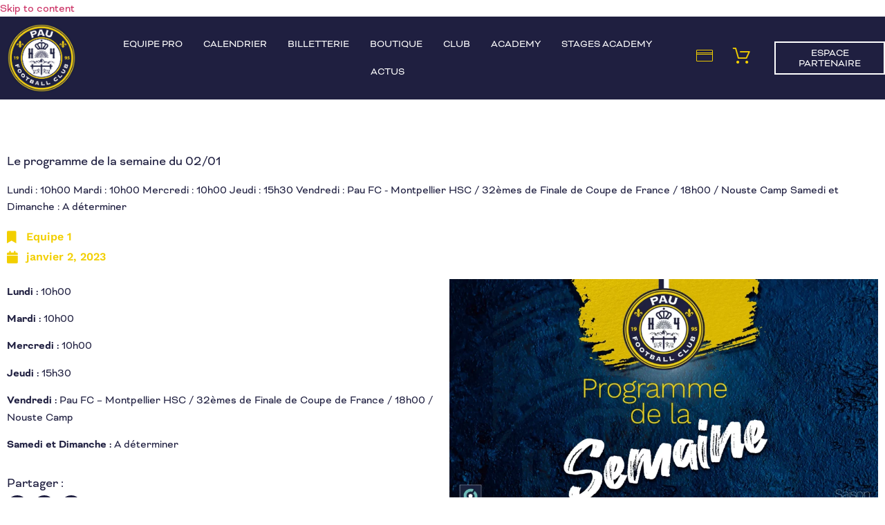

--- FILE ---
content_type: text/html; charset=UTF-8
request_url: https://paufc.fr/le-programme-de-la-semaine-du-02-01/
body_size: 46699
content:

<!DOCTYPE html>
<html lang="fr-FR">

<head>
	<meta charset="UTF-8">
	<meta name="viewport" content="width=device-width, initial-scale=1.0" />
		<title>Le programme de la semaine du 02/01 &#8211; Pau FC &#8211; Site Officiel</title>
<link crossorigin data-rocket-preload as="font" href="https://paufc.fr/wp-content/uploads/2024/08/Bicyclette-Ultra.ttf" rel="preload">
<link crossorigin data-rocket-preload as="font" href="https://paufc.fr/wp-content/uploads/2024/08/Bicyclette-Thin.ttf" rel="preload">
<link crossorigin data-rocket-preload as="font" href="https://paufc.fr/wp-content/uploads/2024/08/Bicyclette-Regular.ttf" rel="preload">
<link crossorigin data-rocket-preload as="font" href="https://paufc.fr/wp-content/uploads/2024/08/Bicyclette-Light.ttf" rel="preload">
<link crossorigin data-rocket-preload as="font" href="https://paufc.fr/wp-content/uploads/2024/08/Bicyclette-Bold.ttf" rel="preload">
<link crossorigin data-rocket-preload as="font" href="https://paufc.fr/wp-content/plugins/elementor/assets/lib/eicons/fonts/eicons.woff2?5.36.0" rel="preload">
<link crossorigin data-rocket-preload as="font" href="https://paufc.fr/wp-content/plugins/elementor/assets/lib/font-awesome/webfonts/fa-regular-400.woff2" rel="preload">
<link crossorigin data-rocket-preload as="font" href="https://paufc.fr/wp-content/plugins/elementor/assets/lib/font-awesome/webfonts/fa-solid-900.woff2" rel="preload">
<link crossorigin data-rocket-preload as="font" href="https://paufc.fr/wp-content/uploads/elementor/google-fonts/fonts/worksans-qgysz_wnahgadqq43rh_fkdp.woff2" rel="preload">
<link crossorigin data-rocket-preload as="font" href="https://paufc.fr/wp-content/plugins/elementskit-lite/modules/elementskit-icon-pack/assets/fonts/elementskit.woff?y24e1e" rel="preload">
<link crossorigin data-rocket-preload as="font" href="https://paufc.fr/wp-content/plugins/elementor/assets/lib/font-awesome/webfonts/fa-brands-400.woff2" rel="preload">
<link crossorigin data-rocket-preload as="font" href="https://use.typekit.net/af/87f362/00000000000000007735acdc/30/l?primer=7cdcb44be4a7db8877ffa5c0007b8dd865b3bbc383831fe2ea177f62257a9191&#038;fvd=n4&#038;v=3" rel="preload">
<link crossorigin data-rocket-preload as="font" href="https://use.typekit.net/af/e8d041/00000000000000007735ace5/30/l?primer=7cdcb44be4a7db8877ffa5c0007b8dd865b3bbc383831fe2ea177f62257a9191&#038;fvd=n7&#038;v=3" rel="preload">
<style id="wpr-usedcss">img:is([sizes=auto i],[sizes^="auto," i]){contain-intrinsic-size:3000px 1500px}.elementor-screen-only{height:1px;margin:-1px;overflow:hidden;padding:0;position:absolute;top:-10000em;width:1px;clip:rect(0,0,0,0);border:0}.elementor *,.elementor :after,.elementor :before{box-sizing:border-box}.elementor a{box-shadow:none;text-decoration:none}.elementor img{border:none;border-radius:0;box-shadow:none;height:auto;max-width:100%}.elementor .elementor-widget:not(.elementor-widget-text-editor):not(.elementor-widget-theme-post-content) figure{margin:0}.elementor iframe,.elementor object,.elementor video{border:none;line-height:1;margin:0;max-width:100%;width:100%}.elementor .elementor-background-video-container{direction:ltr;inset:0;overflow:hidden;position:absolute;z-index:0}.elementor .elementor-background-video-container{pointer-events:none;transition:opacity 1s}.elementor .elementor-background-video-container.elementor-loading{opacity:0}.elementor .elementor-background-video-embed{max-width:none}.elementor .elementor-background-video-embed,.elementor .elementor-background-video-hosted{left:50%;position:absolute;top:50%;transform:translate(-50%,-50%)}.elementor .elementor-background-video-hosted{-o-object-fit:cover;object-fit:cover}.elementor .elementor-background-slideshow{inset:0;position:absolute;z-index:0}.elementor .elementor-background-slideshow__slide__image{background-position:50%;background-size:cover;height:100%;width:100%}.elementor-element{--flex-direction:initial;--flex-wrap:initial;--justify-content:initial;--align-items:initial;--align-content:initial;--gap:initial;--flex-basis:initial;--flex-grow:initial;--flex-shrink:initial;--order:initial;--align-self:initial;align-self:var(--align-self);flex-basis:var(--flex-basis);flex-grow:var(--flex-grow);flex-shrink:var(--flex-shrink);order:var(--order)}.elementor-element:where(.e-con-full,.elementor-widget){align-content:var(--align-content);align-items:var(--align-items);flex-direction:var(--flex-direction);flex-wrap:var(--flex-wrap);gap:var(--row-gap) var(--column-gap);justify-content:var(--justify-content)}.elementor-invisible{visibility:hidden}.elementor-align-right{text-align:right}.elementor-align-right .elementor-button{width:auto}.elementor-ken-burns{transition-duration:10s;transition-property:transform;transition-timing-function:linear}.elementor-ken-burns--out{transform:scale(1.3)}.elementor-ken-burns--active{transition-duration:20s}.elementor-ken-burns--active.elementor-ken-burns--out{transform:scale(1)}.elementor-ken-burns--active.elementor-ken-burns--in{transform:scale(1.3)}:root{--page-title-display:block}.elementor-page-title{display:var(--page-title-display)}@keyframes eicon-spin{0%{transform:rotate(0)}to{transform:rotate(359deg)}}.eicon-animation-spin{animation:2s linear infinite eicon-spin}.elementor-section{position:relative}.elementor-section .elementor-container{display:flex;margin-left:auto;margin-right:auto;position:relative}@media (max-width:1024px){.elementor-section .elementor-container{flex-wrap:wrap}}.elementor-section.elementor-section-boxed>.elementor-container{max-width:1140px}.elementor-section.elementor-section-stretched{position:relative;width:100%}.elementor-widget-wrap{align-content:flex-start;flex-wrap:wrap;position:relative;width:100%}.elementor:not(.elementor-bc-flex-widget) .elementor-widget-wrap{display:flex}.elementor-widget-wrap>.elementor-element{width:100%}.elementor-widget-wrap.e-swiper-container{width:calc(100% - (var(--e-column-margin-left,0px) + var(--e-column-margin-right,0px)))}.elementor-widget{position:relative}.elementor-widget:not(:last-child){margin-bottom:var(--kit-widget-spacing,20px)}.elementor-column{display:flex;min-height:1px;position:relative}.elementor-column-gap-default>.elementor-column>.elementor-element-populated{padding:10px}@media (min-width:768px){.elementor-column.elementor-col-14{width:14.285%}.elementor-column.elementor-col-16{width:16.666%}.elementor-column.elementor-col-25{width:25%}.elementor-column.elementor-col-33{width:33.333%}.elementor-column.elementor-col-50{width:50%}.elementor-column.elementor-col-100{width:100%}}.elementor-grid{display:grid;grid-column-gap:var(--grid-column-gap);grid-row-gap:var(--grid-row-gap)}.elementor-grid .elementor-grid-item{min-width:0}.elementor-grid-0 .elementor-grid{display:inline-block;margin-bottom:calc(-1 * var(--grid-row-gap));width:100%;word-spacing:var(--grid-column-gap)}.elementor-grid-0 .elementor-grid .elementor-grid-item{display:inline-block;margin-bottom:var(--grid-row-gap);word-break:break-word}@media (min-width:1025px){#elementor-device-mode:after{content:"desktop"}}@media (min-width:-1){#elementor-device-mode:after{content:"widescreen"}}@media (max-width:-1){#elementor-device-mode:after{content:"laptop";content:"tablet_extra"}}@media (max-width:1024px){#elementor-device-mode:after{content:"tablet"}}@media (max-width:-1){#elementor-device-mode:after{content:"mobile_extra"}}@media (max-width:767px){.elementor-reverse-mobile>.elementor-container>:first-child{order:10}.elementor-reverse-mobile>.elementor-container>:nth-child(2){order:9}.elementor-reverse-mobile>.elementor-container>:nth-child(3){order:8}.elementor-reverse-mobile>.elementor-container>:nth-child(4){order:7}.elementor-reverse-mobile>.elementor-container>:nth-child(5){order:6}.elementor-reverse-mobile>.elementor-container>:nth-child(6){order:5}.elementor-reverse-mobile>.elementor-container>:nth-child(7){order:4}.elementor-reverse-mobile>.elementor-container>:nth-child(8){order:3}.elementor-reverse-mobile>.elementor-container>:nth-child(9){order:2}.elementor-reverse-mobile>.elementor-container>:nth-child(10){order:1}.elementor-column{width:100%}#elementor-device-mode:after{content:"mobile"}}@media (prefers-reduced-motion:no-preference){html{scroll-behavior:smooth}}.e-con{--border-radius:0;--border-top-width:0px;--border-right-width:0px;--border-bottom-width:0px;--border-left-width:0px;--border-style:initial;--border-color:initial;--container-widget-width:100%;--container-widget-height:initial;--container-widget-flex-grow:0;--container-widget-align-self:initial;--content-width:min(100%,var(--container-max-width,1140px));--width:100%;--min-height:initial;--height:auto;--text-align:initial;--margin-top:0px;--margin-right:0px;--margin-bottom:0px;--margin-left:0px;--padding-top:var(--container-default-padding-top,10px);--padding-right:var(--container-default-padding-right,10px);--padding-bottom:var(--container-default-padding-bottom,10px);--padding-left:var(--container-default-padding-left,10px);--position:relative;--z-index:revert;--overflow:visible;--gap:var(--widgets-spacing,20px);--row-gap:var(--widgets-spacing-row,20px);--column-gap:var(--widgets-spacing-column,20px);--overlay-mix-blend-mode:initial;--overlay-opacity:1;--overlay-transition:0.3s;--e-con-grid-template-columns:repeat(3,1fr);--e-con-grid-template-rows:repeat(2,1fr);border-radius:var(--border-radius);height:var(--height);min-height:var(--min-height);min-width:0;overflow:var(--overflow);position:var(--position);transition:background var(--background-transition,.3s),border var(--border-transition,.3s),box-shadow var(--border-transition,.3s),transform var(--e-con-transform-transition-duration,.4s);width:var(--width);z-index:var(--z-index);--flex-wrap-mobile:wrap;margin-block-end:var(--margin-block-end);margin-block-start:var(--margin-block-start);margin-inline-end:var(--margin-inline-end);margin-inline-start:var(--margin-inline-start);padding-inline-end:var(--padding-inline-end);padding-inline-start:var(--padding-inline-start);--margin-block-start:var(--margin-top);--margin-block-end:var(--margin-bottom);--margin-inline-start:var(--margin-left);--margin-inline-end:var(--margin-right);--padding-inline-start:var(--padding-left);--padding-inline-end:var(--padding-right);--padding-block-start:var(--padding-top);--padding-block-end:var(--padding-bottom);--border-block-start-width:var(--border-top-width);--border-block-end-width:var(--border-bottom-width);--border-inline-start-width:var(--border-left-width);--border-inline-end-width:var(--border-right-width)}body.rtl .e-con{--padding-inline-start:var(--padding-right);--padding-inline-end:var(--padding-left);--margin-inline-start:var(--margin-right);--margin-inline-end:var(--margin-left);--border-inline-start-width:var(--border-right-width);--border-inline-end-width:var(--border-left-width)}.e-con>.e-con-inner{padding-block-end:var(--padding-block-end);padding-block-start:var(--padding-block-start);text-align:var(--text-align)}.e-con,.e-con>.e-con-inner{display:var(--display)}.e-con>.e-con-inner{gap:var(--row-gap) var(--column-gap);height:100%;margin:0 auto;max-width:var(--content-width);padding-inline-end:0;padding-inline-start:0;width:100%}:is(.elementor-section-wrap,[data-elementor-id])>.e-con{--margin-left:auto;--margin-right:auto;max-width:min(100%,var(--width))}.e-con .elementor-widget.elementor-widget{margin-block-end:0}.e-con:before,.e-con>.elementor-background-slideshow:before,.e-con>.elementor-motion-effects-container>.elementor-motion-effects-layer:before,:is(.e-con,.e-con>.e-con-inner)>.elementor-background-video-container:before{border-block-end-width:var(--border-block-end-width);border-block-start-width:var(--border-block-start-width);border-color:var(--border-color);border-inline-end-width:var(--border-inline-end-width);border-inline-start-width:var(--border-inline-start-width);border-radius:var(--border-radius);border-style:var(--border-style);content:var(--background-overlay);display:block;height:max(100% + var(--border-top-width) + var(--border-bottom-width),100%);left:calc(0px - var(--border-left-width));mix-blend-mode:var(--overlay-mix-blend-mode);opacity:var(--overlay-opacity);position:absolute;top:calc(0px - var(--border-top-width));transition:var(--overlay-transition,.3s);width:max(100% + var(--border-left-width) + var(--border-right-width),100%)}.e-con:before{transition:background var(--overlay-transition,.3s),border-radius var(--border-transition,.3s),opacity var(--overlay-transition,.3s)}.e-con>.elementor-background-slideshow,:is(.e-con,.e-con>.e-con-inner)>.elementor-background-video-container{border-block-end-width:var(--border-block-end-width);border-block-start-width:var(--border-block-start-width);border-color:var(--border-color);border-inline-end-width:var(--border-inline-end-width);border-inline-start-width:var(--border-inline-start-width);border-radius:var(--border-radius);border-style:var(--border-style);height:max(100% + var(--border-top-width) + var(--border-bottom-width),100%);left:calc(0px - var(--border-left-width));top:calc(0px - var(--border-top-width));width:max(100% + var(--border-left-width) + var(--border-right-width),100%)}@media (max-width:767px){:is(.e-con,.e-con>.e-con-inner)>.elementor-background-video-container.elementor-hidden-mobile{display:none}.elementor .elementor-hidden-mobile{display:none}}:is(.e-con,.e-con>.e-con-inner)>.elementor-background-video-container:before{z-index:1}:is(.e-con,.e-con>.e-con-inner)>.elementor-background-slideshow:before{z-index:2}.e-con .elementor-widget{min-width:0}.e-con .elementor-widget.e-widget-swiper{width:100%}.e-con>.e-con-inner>.elementor-widget>.elementor-widget-container,.e-con>.elementor-widget>.elementor-widget-container{height:100%}.e-con.e-con>.e-con-inner>.elementor-widget,.elementor.elementor .e-con>.elementor-widget{max-width:100%}.e-con .elementor-widget:not(:last-child){--kit-widget-spacing:0px}.elementor-element .elementor-widget-container,.elementor-element:not(:has(.elementor-widget-container)){transition:background .3s,border .3s,border-radius .3s,box-shadow .3s,transform var(--e-transform-transition-duration,.4s)}.elementor-heading-title{line-height:1;margin:0;padding:0}.elementor-button{background-color:#69727d;border-radius:3px;color:#fff;display:inline-block;font-size:15px;line-height:1;padding:12px 24px;fill:#fff;text-align:center;transition:all .3s}.elementor-button:focus,.elementor-button:hover,.elementor-button:visited{color:#fff}.elementor-button-content-wrapper{display:flex;flex-direction:row;gap:5px;justify-content:center}.elementor-button-text{display:inline-block}.elementor-button span{text-decoration:inherit}.elementor-icon{color:#69727d;display:inline-block;font-size:50px;line-height:1;text-align:center;transition:all .3s}.elementor-icon:hover{color:#69727d}.elementor-icon i,.elementor-icon svg{display:block;height:1em;position:relative;width:1em}.elementor-icon i:before,.elementor-icon svg:before{left:50%;position:absolute;transform:translateX(-50%)}.elementor-shape-square .elementor-icon{border-radius:0}.elementor-shape-rounded .elementor-icon{border-radius:10%}.elementor-shape-circle .elementor-icon{border-radius:50%}.e-transform .elementor-widget-container,.e-transform:not(:has(.elementor-widget-container)){transform:perspective(var(--e-transform-perspective,0)) rotate(var(--e-transform-rotateZ,0)) rotateX(var(--e-transform-rotateX,0)) rotateY(var(--e-transform-rotateY,0)) translate(var(--e-transform-translate,0)) translateX(var(--e-transform-translateX,0)) translateY(var(--e-transform-translateY,0)) scaleX(calc(var(--e-transform-flipX,1) * var(--e-transform-scaleX,var(--e-transform-scale,1)))) scaleY(calc(var(--e-transform-flipY,1) * var(--e-transform-scaleY,var(--e-transform-scale,1)))) skewX(var(--e-transform-skewX,0)) skewY(var(--e-transform-skewY,0));transform-origin:var(--e-transform-origin-y) var(--e-transform-origin-x)}.e-con.e-transform{transform:perspective(var(--e-con-transform-perspective,0)) rotate(var(--e-con-transform-rotateZ,0)) rotateX(var(--e-con-transform-rotateX,0)) rotateY(var(--e-con-transform-rotateY,0)) translate(var(--e-con-transform-translate,0)) translateX(var(--e-con-transform-translateX,0)) translateY(var(--e-con-transform-translateY,0)) scaleX(calc(var(--e-con-transform-flipX,1) * var(--e-con-transform-scaleX,var(--e-con-transform-scale,1)))) scaleY(calc(var(--e-con-transform-flipY,1) * var(--e-con-transform-scaleY,var(--e-con-transform-scale,1)))) skewX(var(--e-con-transform-skewX,0)) skewY(var(--e-con-transform-skewY,0));transform-origin:var(--e-con-transform-origin-y) var(--e-con-transform-origin-x)}.animated{animation-duration:1.25s}.animated.reverse{animation-direction:reverse;animation-fill-mode:forwards}@media (prefers-reduced-motion:reduce){.animated{animation:none}}@media (min-width:768px) and (max-width:1024px){.elementor .elementor-hidden-tablet{display:none}}@media (min-width:1025px) and (max-width:99999px){.elementor .elementor-hidden-desktop{display:none}}.elementor-794 .elementor-element.elementor-element-48b4617:not(.elementor-motion-effects-element-type-background),.elementor-794 .elementor-element.elementor-element-48b4617>.elementor-motion-effects-container>.elementor-motion-effects-layer{background-color:#1f1f40}.elementor-794 .elementor-element.elementor-element-48b4617{transition:background .3s,border .3s,border-radius .3s,box-shadow .3s}.elementor-794 .elementor-element.elementor-element-48b4617>.elementor-background-overlay{transition:background .3s,border-radius .3s,opacity .3s}.elementor-794 .elementor-element.elementor-element-1edc607{text-align:left}.elementor-794 .elementor-element.elementor-element-1edc607 img{width:100px}.elementor-bc-flex-widget .elementor-794 .elementor-element.elementor-element-72ace03.elementor-column .elementor-widget-wrap{align-items:center}.elementor-794 .elementor-element.elementor-element-72ace03.elementor-column.elementor-element[data-element_type=column]>.elementor-widget-wrap.elementor-element-populated{align-content:center;align-items:center}.elementor-794 .elementor-element.elementor-element-c5343f2 .elementskit-navbar-nav .elementskit-submenu-panel>li>a{background-color:#f2cf00;font-family:Bicyclette,Sans-serif;font-weight:600;text-transform:uppercase;padding:15px;color:var(--e-global-color-primary)}.elementor-794 .elementor-element.elementor-element-c5343f2 .elementskit-navbar-nav .elementskit-submenu-panel{background-color:var(--e-global-color-secondary);border-style:none;border-radius:0 0 0 0;min-width:220px}.elementor-794 .elementor-element.elementor-element-c5343f2 .elementskit-menu-container{height:80px;border-radius:0 0 0 0}.elementor-794 .elementor-element.elementor-element-c5343f2 .elementskit-navbar-nav>li>a{font-family:Bicyclette,Sans-serif;font-weight:600;text-transform:uppercase;color:var(--e-global-color-accent);padding:0 15px}.elementor-794 .elementor-element.elementor-element-c5343f2 .elementskit-navbar-nav>li>a:hover{color:var(--e-global-color-secondary)}.elementor-794 .elementor-element.elementor-element-c5343f2 .elementskit-navbar-nav>li>a:focus{color:var(--e-global-color-secondary)}.elementor-794 .elementor-element.elementor-element-c5343f2 .elementskit-navbar-nav>li>a:active{color:var(--e-global-color-secondary)}.elementor-794 .elementor-element.elementor-element-c5343f2 .elementskit-navbar-nav>li:hover>a{color:var(--e-global-color-secondary)}.elementor-794 .elementor-element.elementor-element-c5343f2 .elementskit-navbar-nav>li:hover>a .elementskit-submenu-indicator{color:var(--e-global-color-secondary)}.elementor-794 .elementor-element.elementor-element-c5343f2 .elementskit-navbar-nav>li>a:hover .elementskit-submenu-indicator{color:var(--e-global-color-secondary)}.elementor-794 .elementor-element.elementor-element-c5343f2 .elementskit-navbar-nav>li>a:focus .elementskit-submenu-indicator{color:var(--e-global-color-secondary)}.elementor-794 .elementor-element.elementor-element-c5343f2 .elementskit-navbar-nav>li>a:active .elementskit-submenu-indicator{color:var(--e-global-color-secondary)}.elementor-794 .elementor-element.elementor-element-c5343f2 .elementskit-navbar-nav>li.current-menu-item>a{color:var(--e-global-color-secondary)}.elementor-794 .elementor-element.elementor-element-c5343f2 .elementskit-navbar-nav>li.current-menu-ancestor>a{color:var(--e-global-color-secondary)}.elementor-794 .elementor-element.elementor-element-c5343f2 .elementskit-navbar-nav>li.current-menu-ancestor>a .elementskit-submenu-indicator{color:var(--e-global-color-secondary)}.elementor-794 .elementor-element.elementor-element-c5343f2 .elementskit-navbar-nav>li>a .elementskit-submenu-indicator{color:var(--e-global-color-primary);fill:var(--e-global-color-primary)}.elementor-794 .elementor-element.elementor-element-c5343f2 .elementskit-navbar-nav>li>a .ekit-submenu-indicator-icon{color:var(--e-global-color-primary);fill:var(--e-global-color-primary)}.elementor-794 .elementor-element.elementor-element-c5343f2 .elementskit-navbar-nav .elementskit-submenu-panel>li>a:hover{color:var(--e-global-color-accent)}.elementor-794 .elementor-element.elementor-element-c5343f2 .elementskit-navbar-nav .elementskit-submenu-panel>li>a:focus{color:var(--e-global-color-accent)}.elementor-794 .elementor-element.elementor-element-c5343f2 .elementskit-navbar-nav .elementskit-submenu-panel>li>a:active{color:var(--e-global-color-accent)}.elementor-794 .elementor-element.elementor-element-c5343f2 .elementskit-navbar-nav .elementskit-submenu-panel>li:hover>a{color:var(--e-global-color-accent)}.elementor-794 .elementor-element.elementor-element-c5343f2 .elementskit-navbar-nav .elementskit-submenu-panel>li.current-menu-item>a{color:#707070!important}.elementor-794 .elementor-element.elementor-element-c5343f2 .elementskit-submenu-panel{padding:15px 0}.elementor-794 .elementor-element.elementor-element-c5343f2 .elementskit-menu-hamburger{float:right}.elementor-794 .elementor-element.elementor-element-c5343f2 .elementskit-menu-hamburger .elementskit-menu-hamburger-icon{background-color:rgba(0,0,0,.5)}.elementor-794 .elementor-element.elementor-element-c5343f2 .elementskit-menu-hamburger>.ekit-menu-icon{color:rgba(0,0,0,.5)}.elementor-794 .elementor-element.elementor-element-c5343f2 .elementskit-menu-hamburger:hover .elementskit-menu-hamburger-icon{background-color:rgba(0,0,0,.5)}.elementor-794 .elementor-element.elementor-element-c5343f2 .elementskit-menu-hamburger:hover>.ekit-menu-icon{color:rgba(0,0,0,.5)}.elementor-794 .elementor-element.elementor-element-c5343f2 .elementskit-menu-close{font-family:Bicyclette,Sans-serif;color:#333}.elementor-794 .elementor-element.elementor-element-c5343f2 .elementskit-menu-close:hover{color:rgba(0,0,0,.5)}.elementor-bc-flex-widget .elementor-794 .elementor-element.elementor-element-5dbf9eb.elementor-column .elementor-widget-wrap{align-items:center}.elementor-794 .elementor-element.elementor-element-5dbf9eb.elementor-column.elementor-element[data-element_type=column]>.elementor-widget-wrap.elementor-element-populated{align-content:center;align-items:center}.elementor-794 .elementor-element.elementor-element-93ad080 .elementor-repeater-item-bb96359.elementor-social-icon{background-color:#02010100}.elementor-794 .elementor-element.elementor-element-93ad080 .elementor-repeater-item-bb96359.elementor-social-icon i{color:var(--e-global-color-secondary)}.elementor-794 .elementor-element.elementor-element-93ad080 .elementor-repeater-item-bb96359.elementor-social-icon svg{fill:var(--e-global-color-secondary)}.elementor-794 .elementor-element.elementor-element-93ad080 .elementor-repeater-item-027c79c.elementor-social-icon{background-color:#f2cF0000}.elementor-794 .elementor-element.elementor-element-93ad080 .elementor-repeater-item-027c79c.elementor-social-icon i{color:var(--e-global-color-secondary)}.elementor-794 .elementor-element.elementor-element-93ad080 .elementor-repeater-item-027c79c.elementor-social-icon svg{fill:var(--e-global-color-secondary)}.elementor-794 .elementor-element.elementor-element-93ad080{--grid-template-columns:repeat(0, auto);--icon-size:25px;--grid-column-gap:25px;--grid-row-gap:0px}.elementor-794 .elementor-element.elementor-element-93ad080 .elementor-widget-container{text-align:right}.elementor-794 .elementor-element.elementor-element-93ad080>.elementor-widget-container{padding:0 25px 0 0}.elementor-794 .elementor-element.elementor-element-93ad080 .elementor-social-icon{--icon-padding:0em}.elementor-bc-flex-widget .elementor-794 .elementor-element.elementor-element-c9d06cf.elementor-column .elementor-widget-wrap{align-items:center}.elementor-794 .elementor-element.elementor-element-c9d06cf.elementor-column.elementor-element[data-element_type=column]>.elementor-widget-wrap.elementor-element-populated{align-content:center;align-items:center}.elementor-794 .elementor-element.elementor-element-c9d06cf>.elementor-element-populated{margin:0;--e-column-margin-right:0px;--e-column-margin-left:0px;padding:0}.elementor-widget-button .elementor-button{background-color:var(--e-global-color-accent);font-family:var( --e-global-typography-accent-font-family ),Sans-serif;font-weight:var(--e-global-typography-accent-font-weight)}.elementor-794 .elementor-element.elementor-element-ab7675c .elementor-button{background-color:var(--e-global-color-primary);font-family:Bicyclette,Sans-serif;font-weight:500;text-transform:uppercase;letter-spacing:0;fill:var(--e-global-color-accent);color:var(--e-global-color-accent);border-style:solid;border-width:2px;border-color:var(--e-global-color-accent);border-radius:0 0 0 0;padding:7px}.elementor-794 .elementor-element.elementor-element-7dc47ef:not(.elementor-motion-effects-element-type-background),.elementor-794 .elementor-element.elementor-element-7dc47ef>.elementor-motion-effects-container>.elementor-motion-effects-layer{background-color:#1f1f40}.elementor-794 .elementor-element.elementor-element-7dc47ef{transition:background .3s,border .3s,border-radius .3s,box-shadow .3s}.elementor-794 .elementor-element.elementor-element-7dc47ef>.elementor-background-overlay{transition:background .3s,border-radius .3s,opacity .3s}.elementor-794 .elementor-element.elementor-element-0c41a42 .elementor-repeater-item-bb96359.elementor-social-icon{background-color:#02010100}.elementor-794 .elementor-element.elementor-element-0c41a42 .elementor-repeater-item-bb96359.elementor-social-icon i{color:var(--e-global-color-secondary)}.elementor-794 .elementor-element.elementor-element-0c41a42 .elementor-repeater-item-bb96359.elementor-social-icon svg{fill:var(--e-global-color-secondary)}.elementor-794 .elementor-element.elementor-element-0c41a42 .elementor-repeater-item-027c79c.elementor-social-icon{background-color:#f2cF0000}.elementor-794 .elementor-element.elementor-element-0c41a42 .elementor-repeater-item-027c79c.elementor-social-icon i{color:var(--e-global-color-secondary)}.elementor-794 .elementor-element.elementor-element-0c41a42 .elementor-repeater-item-027c79c.elementor-social-icon svg{fill:var(--e-global-color-secondary)}.elementor-794 .elementor-element.elementor-element-0c41a42{--grid-template-columns:repeat(0, auto);--icon-size:25px;--grid-column-gap:25px;--grid-row-gap:0px}.elementor-794 .elementor-element.elementor-element-0c41a42 .elementor-widget-container{text-align:right}.elementor-794 .elementor-element.elementor-element-0c41a42>.elementor-widget-container{padding:0 25px 0 0}.elementor-794 .elementor-element.elementor-element-0c41a42 .elementor-social-icon{--icon-padding:0em}.elementor-794 .elementor-element.elementor-element-7ddb03f .elementor-button{background-color:var(--e-global-color-primary);font-family:"Work Sans",Sans-serif;font-weight:500;text-transform:uppercase;fill:var(--e-global-color-accent);color:var(--e-global-color-accent);border-style:solid;border-width:2px;border-color:var(--e-global-color-accent);border-radius:0 0 0 0;padding:7px}.elementor-794 .elementor-element.elementor-element-0273c32:not(.elementor-motion-effects-element-type-background),.elementor-794 .elementor-element.elementor-element-0273c32>.elementor-motion-effects-container>.elementor-motion-effects-layer{background-color:var(--e-global-color-primary)}.elementor-794 .elementor-element.elementor-element-0273c32{transition:background .3s,border .3s,border-radius .3s,box-shadow .3s}.elementor-794 .elementor-element.elementor-element-0273c32>.elementor-background-overlay{transition:background .3s,border-radius .3s,opacity .3s}.elementor-794 .elementor-element.elementor-element-e472caf{text-align:left}.elementor-794 .elementor-element.elementor-element-e472caf img{width:100px}.elementor-794 .elementor-element.elementor-element-e0c3992 .elementskit-navbar-nav .elementskit-submenu-panel>li>a{background-color:var(--e-global-color-secondary);font-family:"Work Sans",Sans-serif;font-weight:600;text-transform:uppercase;padding:15px;color:var(--e-global-color-primary)}.elementor-794 .elementor-element.elementor-element-e0c3992 .elementskit-navbar-nav .elementskit-submenu-panel{background-color:var(--e-global-color-secondary);border-style:none;border-radius:0 0 0 0;min-width:220px}.elementor-794 .elementor-element.elementor-element-e0c3992 .elementskit-menu-hamburger:hover{background-color:#02010100}.elementor-794 .elementor-element.elementor-element-e0c3992 .elementskit-menu-container{height:80px;border-radius:0 0 0 0}.elementor-794 .elementor-element.elementor-element-e0c3992 .elementskit-navbar-nav>li>a{font-family:Bicyclette,Sans-serif;font-weight:600;text-transform:uppercase;color:var(--e-global-color-accent);padding:0 15px}.elementor-794 .elementor-element.elementor-element-e0c3992 .elementskit-navbar-nav>li>a:hover{color:var(--e-global-color-secondary)}.elementor-794 .elementor-element.elementor-element-e0c3992 .elementskit-navbar-nav>li>a:focus{color:var(--e-global-color-secondary)}.elementor-794 .elementor-element.elementor-element-e0c3992 .elementskit-navbar-nav>li>a:active{color:var(--e-global-color-secondary)}.elementor-794 .elementor-element.elementor-element-e0c3992 .elementskit-navbar-nav>li:hover>a{color:var(--e-global-color-secondary)}.elementor-794 .elementor-element.elementor-element-e0c3992 .elementskit-navbar-nav>li:hover>a .elementskit-submenu-indicator{color:var(--e-global-color-secondary)}.elementor-794 .elementor-element.elementor-element-e0c3992 .elementskit-navbar-nav>li>a:hover .elementskit-submenu-indicator{color:var(--e-global-color-secondary)}.elementor-794 .elementor-element.elementor-element-e0c3992 .elementskit-navbar-nav>li>a:focus .elementskit-submenu-indicator{color:var(--e-global-color-secondary)}.elementor-794 .elementor-element.elementor-element-e0c3992 .elementskit-navbar-nav>li>a:active .elementskit-submenu-indicator{color:var(--e-global-color-secondary)}.elementor-794 .elementor-element.elementor-element-e0c3992 .elementskit-navbar-nav>li.current-menu-item>a{color:var(--e-global-color-secondary)}.elementor-794 .elementor-element.elementor-element-e0c3992 .elementskit-navbar-nav>li.current-menu-ancestor>a{color:var(--e-global-color-secondary)}.elementor-794 .elementor-element.elementor-element-e0c3992 .elementskit-navbar-nav>li.current-menu-ancestor>a .elementskit-submenu-indicator{color:var(--e-global-color-secondary)}.elementor-794 .elementor-element.elementor-element-e0c3992 .elementskit-navbar-nav>li>a .elementskit-submenu-indicator{color:var(--e-global-color-primary);fill:var(--e-global-color-primary)}.elementor-794 .elementor-element.elementor-element-e0c3992 .elementskit-navbar-nav>li>a .ekit-submenu-indicator-icon{color:var(--e-global-color-primary);fill:var(--e-global-color-primary)}.elementor-794 .elementor-element.elementor-element-e0c3992 .elementskit-navbar-nav .elementskit-submenu-panel>li>a:hover{color:var(--e-global-color-accent)}.elementor-794 .elementor-element.elementor-element-e0c3992 .elementskit-navbar-nav .elementskit-submenu-panel>li>a:focus{color:var(--e-global-color-accent)}.elementor-794 .elementor-element.elementor-element-e0c3992 .elementskit-navbar-nav .elementskit-submenu-panel>li>a:active{color:var(--e-global-color-accent)}.elementor-794 .elementor-element.elementor-element-e0c3992 .elementskit-navbar-nav .elementskit-submenu-panel>li:hover>a{color:var(--e-global-color-accent)}.elementor-794 .elementor-element.elementor-element-e0c3992 .elementskit-navbar-nav .elementskit-submenu-panel>li.current-menu-item>a{color:#707070!important}.elementor-794 .elementor-element.elementor-element-e0c3992 .elementskit-submenu-panel{padding:15px 0}.elementor-794 .elementor-element.elementor-element-e0c3992 .elementskit-menu-hamburger{float:right;border-style:none}.elementor-794 .elementor-element.elementor-element-e0c3992 .elementskit-menu-hamburger .elementskit-menu-hamburger-icon{background-color:var(--e-global-color-accent)}.elementor-794 .elementor-element.elementor-element-e0c3992 .elementskit-menu-hamburger>.ekit-menu-icon{color:var(--e-global-color-accent)}.elementor-794 .elementor-element.elementor-element-e0c3992 .elementskit-menu-hamburger:hover .elementskit-menu-hamburger-icon{background-color:var(--e-global-color-secondary)}.elementor-794 .elementor-element.elementor-element-e0c3992 .elementskit-menu-hamburger:hover>.ekit-menu-icon{color:var(--e-global-color-secondary)}.elementor-794 .elementor-element.elementor-element-e0c3992 .elementskit-menu-close{font-family:Bicyclette,Sans-serif;color:var(--e-global-color-primary)}.elementor-794 .elementor-element.elementor-element-e0c3992 .elementskit-menu-close:hover{color:rgba(0,0,0,.5)}.elementor-794 .elementor-element.elementor-element-a4e8b72 .elementor-button{background-color:var(--e-global-color-primary);font-family:"Work Sans",Sans-serif;font-weight:500;text-transform:uppercase;fill:var(--e-global-color-accent);color:var(--e-global-color-accent);border-style:solid;border-width:2px;border-color:var(--e-global-color-accent);border-radius:0 0 0 0;padding:7px}@media(max-width:1024px){.elementor-794 .elementor-element.elementor-element-c5343f2 .elementskit-nav-identity-panel{padding:10px 0}.elementor-794 .elementor-element.elementor-element-c5343f2 .elementskit-menu-container{max-width:350px;border-radius:0 0 0 0}.elementor-794 .elementor-element.elementor-element-c5343f2 .elementskit-navbar-nav>li>a{color:#000;padding:10px 15px}.elementor-794 .elementor-element.elementor-element-c5343f2 .elementskit-navbar-nav .elementskit-submenu-panel>li>a{padding:15px}.elementor-794 .elementor-element.elementor-element-c5343f2 .elementskit-navbar-nav .elementskit-submenu-panel{border-radius:0 0 0 0}.elementor-794 .elementor-element.elementor-element-c5343f2 .elementskit-menu-hamburger{padding:8px;width:45px;border-radius:3px}.elementor-794 .elementor-element.elementor-element-c5343f2 .elementskit-menu-close{padding:8px;margin:12px;width:45px;border-radius:3px}.elementor-794 .elementor-element.elementor-element-c5343f2 .elementskit-nav-logo>img{max-width:160px;max-height:60px}.elementor-794 .elementor-element.elementor-element-c5343f2 .elementskit-nav-logo{margin:5px 0;padding:5px}.elementor-794 .elementor-element.elementor-element-93ad080 .elementor-widget-container{text-align:right}.elementor-794 .elementor-element.elementor-element-93ad080{--icon-size:25px;--grid-column-gap:10px}.elementor-794 .elementor-element.elementor-element-93ad080 .elementor-social-icon{--icon-padding:0em}.elementor-794 .elementor-element.elementor-element-0c41a42 .elementor-widget-container{text-align:right}.elementor-794 .elementor-element.elementor-element-0c41a42>.elementor-widget-container{margin:4px 0 0}.elementor-794 .elementor-element.elementor-element-0c41a42{--icon-size:25px;--grid-column-gap:25px}.elementor-794 .elementor-element.elementor-element-0c41a42 .elementor-social-icon{--icon-padding:0em}.elementor-bc-flex-widget .elementor-794 .elementor-element.elementor-element-0cdf825.elementor-column .elementor-widget-wrap{align-items:flex-start}.elementor-794 .elementor-element.elementor-element-0cdf825.elementor-column.elementor-element[data-element_type=column]>.elementor-widget-wrap.elementor-element-populated{align-content:flex-start;align-items:flex-start}.elementor-794 .elementor-element.elementor-element-e0c3992>.elementor-widget-container{margin:-4px 0 0}.elementor-794 .elementor-element.elementor-element-e0c3992 .elementskit-nav-identity-panel{padding:0}.elementor-794 .elementor-element.elementor-element-e0c3992 .elementskit-menu-container{max-width:350px;border-radius:0 0 0 0}.elementor-794 .elementor-element.elementor-element-e0c3992 .elementskit-navbar-nav>li>a{color:#000;padding:10px 15px}.elementor-794 .elementor-element.elementor-element-e0c3992 .elementskit-navbar-nav .elementskit-submenu-panel>li>a{padding:15px}.elementor-794 .elementor-element.elementor-element-e0c3992 .elementskit-navbar-nav .elementskit-submenu-panel{border-radius:0 0 0 0}.elementor-794 .elementor-element.elementor-element-e0c3992 .elementskit-menu-hamburger{padding:8px;width:35px;border-radius:3px}.elementor-794 .elementor-element.elementor-element-e0c3992 .elementskit-menu-hamburger>.ekit-menu-icon{font-size:25px}.elementor-794 .elementor-element.elementor-element-e0c3992 .elementskit-menu-close{padding:8px;margin:12px;width:45px;border-radius:3px}.elementor-794 .elementor-element.elementor-element-e0c3992 .elementskit-nav-logo>img{max-width:160px;max-height:60px}.elementor-794 .elementor-element.elementor-element-e0c3992 .elementskit-nav-logo{margin:5px 0;padding:5px}.elementor-bc-flex-widget .elementor-794 .elementor-element.elementor-element-5b87e15.elementor-column .elementor-widget-wrap{align-items:flex-start}.elementor-794 .elementor-element.elementor-element-5b87e15.elementor-column.elementor-element[data-element_type=column]>.elementor-widget-wrap.elementor-element-populated{align-content:flex-start;align-items:flex-start}.elementor-bc-flex-widget .elementor-794 .elementor-element.elementor-element-0ced005.elementor-column .elementor-widget-wrap{align-items:flex-start}.elementor-794 .elementor-element.elementor-element-0ced005.elementor-column.elementor-element[data-element_type=column]>.elementor-widget-wrap.elementor-element-populated{align-content:flex-start;align-items:flex-start}.elementor-widget-heading .elementor-heading-title{font-size:var( --e-global-typography-primary-font-size )}.elementor-832 .elementor-element.elementor-element-4696c65{padding:15px}.elementor-832 .elementor-element.elementor-element-0b80fd0{padding:15px}.elementor-832 .elementor-element.elementor-element-8cc0288{line-height:1em}}@media(max-width:767px){.elementor-794 .elementor-element.elementor-element-c5343f2 .elementskit-nav-logo>img{max-width:120px;max-height:50px}.elementor-794 .elementor-element.elementor-element-93ad080{--icon-size:30px;--grid-column-gap:8px}.elementor-794 .elementor-element.elementor-element-228bc2d{width:50%}.elementor-bc-flex-widget .elementor-794 .elementor-element.elementor-element-228bc2d.elementor-column .elementor-widget-wrap{align-items:center}.elementor-794 .elementor-element.elementor-element-228bc2d.elementor-column.elementor-element[data-element_type=column]>.elementor-widget-wrap.elementor-element-populated{align-content:center;align-items:center}.elementor-794 .elementor-element.elementor-element-0c41a42 .elementor-widget-container{text-align:center}.elementor-794 .elementor-element.elementor-element-0c41a42>.elementor-widget-container{margin:0}.elementor-794 .elementor-element.elementor-element-0c41a42{--icon-size:25px;--grid-column-gap:8px}.elementor-794 .elementor-element.elementor-element-c425cff{width:50%}.elementor-bc-flex-widget .elementor-794 .elementor-element.elementor-element-c425cff.elementor-column .elementor-widget-wrap{align-items:center}.elementor-794 .elementor-element.elementor-element-c425cff.elementor-column.elementor-element[data-element_type=column]>.elementor-widget-wrap.elementor-element-populated{align-content:center;align-items:center}.elementor-794 .elementor-element.elementor-element-7ddb03f .elementor-button{font-size:12px}.elementor-794 .elementor-element.elementor-element-48c15e6{width:50%}.elementor-794 .elementor-element.elementor-element-0cdf825{width:50%}.elementor-bc-flex-widget .elementor-794 .elementor-element.elementor-element-0cdf825.elementor-column .elementor-widget-wrap{align-items:center}.elementor-794 .elementor-element.elementor-element-0cdf825.elementor-column.elementor-element[data-element_type=column]>.elementor-widget-wrap.elementor-element-populated{align-content:center;align-items:center}.elementor-794 .elementor-element.elementor-element-e0c3992>.elementor-widget-container{margin:3px;padding:0 0 0 100px}.elementor-794 .elementor-element.elementor-element-e0c3992 .elementskit-menu-hamburger{float:left}.elementor-794 .elementor-element.elementor-element-e0c3992 .elementskit-nav-logo>img{max-width:120px;max-height:50px}.elementor-794 .elementor-element.elementor-element-5b87e15{width:50%}}@media(min-width:768px){.elementor-794 .elementor-element.elementor-element-e40d025{width:10%}.elementor-794 .elementor-element.elementor-element-72ace03{width:67.502%}.elementor-794 .elementor-element.elementor-element-5dbf9eb{width:10.011%}.elementor-794 .elementor-element.elementor-element-c9d06cf{width:12.487%}}#ekit-megamenu-principal .ekit-menu-nav-link{font-family:Bicyclette,sans-serif!important;font-weight:400!important;font-style:normal!important}#ekit-megamenu-principal .elementskit-navbar-nav .submenu-click-on-icon .ekit-menu-nav-link{font-family:Bicyclette,sans-serif!important;font-weight:400!important;font-style:normal!important}.ekit-menu-nav-link{font-family:Bicyclette,sans-serif!important;font-weight:400!important;font-style:normal!important}.elementor-794 .elementor-element.elementor-element-e0c3992 .elementskit-navbar-nav>li>a{font-family:Bicyclette,sans-serif!important;font-weight:400!important;font-style:normal!important}.elementor-794 .elementor-element.elementor-element-e0c3992 .elementskit-navbar-nav>li>a.bold{font-weight:700!important}.elementor-794 .elementor-element.elementor-element-e0c3992 .elementskit-navbar-nav>li>a.italic{font-style:italic!important}@media only screen and (max-width:768px){#ekit-megamenu-principal .ekit-menu-nav-link{font-family:Bicyclette,sans-serif!important;font-weight:400!important;font-style:normal!important}#ekit-megamenu-principal .elementskit-navbar-nav .submenu-click-on-icon .ekit-menu-nav-link{font-family:Bicyclette,sans-serif!important;font-weight:400!important;font-style:normal!important}.ekit-menu-nav-link,.elementor-794 .elementor-element.elementor-element-e0c3992 .elementskit-navbar-nav>li>a{font-family:Bicyclette,sans-serif!important;font-weight:400!important;font-style:normal!important}.elementor-794 .elementor-element.elementor-element-e0c3992 .elementskit-navbar-nav>li>a.bold{font-weight:700!important}.elementor-794 .elementor-element.elementor-element-e0c3992 .elementskit-navbar-nav>li>a.italic{font-style:italic!important}.efbl_links_container{bottom:-30px}}@font-face{font-family:Bicyclette;font-style:normal;font-weight:400;font-display:swap;src:url('https://paufc.fr/wp-content/uploads/2024/08/Bicyclette-Ultra.ttf') format('truetype')}@font-face{font-family:Bicyclette;font-style:normal;font-weight:400;font-display:swap;src:url('https://paufc.fr/wp-content/uploads/2024/08/Bicyclette-Thin.ttf') format('truetype')}@font-face{font-family:Bicyclette;font-style:normal;font-weight:400;font-display:swap;src:url('https://paufc.fr/wp-content/uploads/2024/08/Bicyclette-Regular.ttf') format('truetype')}@font-face{font-family:Bicyclette;font-style:normal;font-weight:400;font-display:swap;src:url('https://paufc.fr/wp-content/uploads/2024/08/Bicyclette-Light.ttf') format('truetype')}@font-face{font-family:Bicyclette;font-style:normal;font-weight:700;font-display:swap;src:url('https://paufc.fr/wp-content/uploads/2024/08/Bicyclette-Bold.ttf') format('truetype')}.elementor-832 .elementor-element.elementor-element-c579140:not(.elementor-motion-effects-element-type-background),.elementor-832 .elementor-element.elementor-element-c579140>.elementor-motion-effects-container>.elementor-motion-effects-layer{background-color:#f2cf00}.elementor-832 .elementor-element.elementor-element-c579140{transition:background .3s,border .3s,border-radius .3s,box-shadow .3s}.elementor-832 .elementor-element.elementor-element-c579140>.elementor-background-overlay{transition:background .3s,border-radius .3s,opacity .3s}.elementor-832 .elementor-element.elementor-element-71d2432{--spacer-size:25px}.elementor-832 .elementor-element.elementor-element-3001255{--spacer-size:20px}.elementor-832 .elementor-element.elementor-element-4aebbd1:not(.elementor-motion-effects-element-type-background),.elementor-832 .elementor-element.elementor-element-4aebbd1>.elementor-motion-effects-container>.elementor-motion-effects-layer{background-color:var(--e-global-color-secondary)}.elementor-832 .elementor-element.elementor-element-4aebbd1{transition:background .3s,border .3s,border-radius .3s,box-shadow .3s}.elementor-832 .elementor-element.elementor-element-4aebbd1>.elementor-background-overlay{transition:background .3s,border-radius .3s,opacity .3s}.elementor-832 .elementor-element.elementor-element-868c282>.elementor-widget-container{margin:0}.elementor-832 .elementor-element.elementor-element-868c282{text-align:center}.elementor-832 .elementor-element.elementor-element-868c282 img{width:500px;max-width:100%}.elementor-832 .elementor-element.elementor-element-fd7f24a>.elementor-widget-container{margin:13px 0 0}.elementor-832 .elementor-element.elementor-element-fd7f24a img{width:125px}.elementor-832 .elementor-element.elementor-element-cae99e6>.elementor-widget-container{padding:18px 0 0}.elementor-832 .elementor-element.elementor-element-cae99e6{text-align:center}.elementor-832 .elementor-element.elementor-element-cae99e6 img{width:254px;max-width:100%;height:80px;object-fit:contain;object-position:center center}.elementor-832 .elementor-element.elementor-element-879e0b7>.elementor-widget-container{margin:18px}.elementor-832 .elementor-element.elementor-element-879e0b7 img{width:125px;height:67px;object-fit:contain;object-position:center center}.elementor-832 .elementor-element.elementor-element-aa07d83>.elementor-widget-container{--e-transform-scale:0.9;margin:0 0 1px;padding:1px 1px 5px}.elementor-832 .elementor-element.elementor-element-aa07d83 img{width:125px}.elementor-832 .elementor-element.elementor-element-4aed0d6>.elementor-widget-container{margin:19px}.elementor-832 .elementor-element.elementor-element-4aed0d6 img{width:125px;height:67px;object-fit:contain;object-position:center center}.elementor-832 .elementor-element.elementor-element-8816158>.elementor-widget-container{margin:24px 0 0}.elementor-832 .elementor-element.elementor-element-8816158 img{width:104px}.elementor-832 .elementor-element.elementor-element-59f7487:not(.elementor-motion-effects-element-type-background),.elementor-832 .elementor-element.elementor-element-59f7487>.elementor-motion-effects-container>.elementor-motion-effects-layer{background-color:var(--e-global-color-secondary)}.elementor-832 .elementor-element.elementor-element-59f7487{transition:background .3s,border .3s,border-radius .3s,box-shadow .3s}.elementor-832 .elementor-element.elementor-element-59f7487>.elementor-background-overlay{transition:background .3s,border-radius .3s,opacity .3s}.elementor-bc-flex-widget .elementor-832 .elementor-element.elementor-element-ae97c5f.elementor-column .elementor-widget-wrap{align-items:center}.elementor-832 .elementor-element.elementor-element-ae97c5f.elementor-column.elementor-element[data-element_type=column]>.elementor-widget-wrap.elementor-element-populated{align-content:center;align-items:center}.elementor-bc-flex-widget .elementor-832 .elementor-element.elementor-element-edc9622.elementor-column .elementor-widget-wrap{align-items:center}.elementor-832 .elementor-element.elementor-element-edc9622.elementor-column.elementor-element[data-element_type=column]>.elementor-widget-wrap.elementor-element-populated{align-content:center;align-items:center}.elementor-832 .elementor-element.elementor-element-f405f5f img{width:134px;max-width:61%;height:84px;object-fit:contain;object-position:center center}.elementor-832 .elementor-element.elementor-element-d160d83>.elementor-widget-container{margin:7px}.elementor-832 .elementor-element.elementor-element-d160d83 img{width:254px;height:74px;object-fit:contain;object-position:center center}.elementor-bc-flex-widget .elementor-832 .elementor-element.elementor-element-7d7aca1.elementor-column .elementor-widget-wrap{align-items:center}.elementor-832 .elementor-element.elementor-element-7d7aca1.elementor-column.elementor-element[data-element_type=column]>.elementor-widget-wrap.elementor-element-populated{align-content:center;align-items:center}.elementor-832 .elementor-element.elementor-element-aedc840 img{width:58px}.elementor-bc-flex-widget .elementor-832 .elementor-element.elementor-element-46b1a65.elementor-column .elementor-widget-wrap{align-items:center}.elementor-832 .elementor-element.elementor-element-46b1a65.elementor-column.elementor-element[data-element_type=column]>.elementor-widget-wrap.elementor-element-populated{align-content:center;align-items:center}.elementor-832 .elementor-element.elementor-element-c418388>.elementor-widget-container{padding:9px 0 0}.elementor-832 .elementor-element.elementor-element-c418388{text-align:center}.elementor-832 .elementor-element.elementor-element-c418388 img{width:264px;height:91px;object-fit:contain;object-position:center center}.elementor-bc-flex-widget .elementor-832 .elementor-element.elementor-element-6fb4bdd.elementor-column .elementor-widget-wrap{align-items:center}.elementor-832 .elementor-element.elementor-element-6fb4bdd.elementor-column.elementor-element[data-element_type=column]>.elementor-widget-wrap.elementor-element-populated{align-content:center;align-items:center}.elementor-832 .elementor-element.elementor-element-6cb4f4a>.elementor-widget-container{padding:0}.elementor-832 .elementor-element.elementor-element-6cb4f4a{text-align:center}.elementor-832 .elementor-element.elementor-element-6cb4f4a img{width:238px;height:105px;object-fit:contain;object-position:center center}.elementor-bc-flex-widget .elementor-832 .elementor-element.elementor-element-4d26179.elementor-column .elementor-widget-wrap{align-items:center}.elementor-832 .elementor-element.elementor-element-4d26179.elementor-column.elementor-element[data-element_type=column]>.elementor-widget-wrap.elementor-element-populated{align-content:center;align-items:center}.elementor-832 .elementor-element.elementor-element-742c959:not(.elementor-motion-effects-element-type-background),.elementor-832 .elementor-element.elementor-element-742c959>.elementor-motion-effects-container>.elementor-motion-effects-layer{background-color:var(--e-global-color-secondary)}.elementor-832 .elementor-element.elementor-element-742c959{transition:background .3s,border .3s,border-radius .3s,box-shadow .3s}.elementor-832 .elementor-element.elementor-element-742c959>.elementor-background-overlay{transition:background .3s,border-radius .3s,opacity .3s}.elementor-832 .elementor-element.elementor-element-c940523>.elementor-widget-wrap>.elementor-widget:not(.elementor-widget__width-auto):not(.elementor-widget__width-initial):not(:last-child):not(.elementor-absolute){margin-bottom:0}.elementor-832 .elementor-element.elementor-element-b3014e9{--divider-border-style:solid;--divider-color:var(--e-global-color-primary);--divider-border-width:1px}.elementor-832 .elementor-element.elementor-element-b3014e9 .elementor-divider-separator{width:100%}.elementor-832 .elementor-element.elementor-element-b3014e9 .elementor-divider{padding-block-start:15px;padding-block-end:15px}.elementor-832 .elementor-element.elementor-element-d845be4>.elementor-widget-container{margin:0;padding:20px 0 0}.elementor-832 .elementor-element.elementor-element-d845be4{text-align:center}.elementor-832 .elementor-element.elementor-element-d845be4 .elementor-heading-title{font-family:Bicyclette,Sans-serif;font-size:1.5em;font-weight:600;text-transform:uppercase}.elementor-832 .elementor-element.elementor-element-0ae52fd>.elementor-widget-container{margin:-10px 0 0;padding:0}.elementor-832 .elementor-element.elementor-element-d69a982>.elementor-widget-container{margin:0;padding:20px 0 0}.elementor-832 .elementor-element.elementor-element-d69a982{text-align:center}.elementor-832 .elementor-element.elementor-element-d69a982 .elementor-heading-title{font-family:Bicyclette,Sans-serif;font-size:1.5em;font-weight:600;text-transform:uppercase}.elementor-832 .elementor-element.elementor-element-6f9fb47 .elementor-repeater-item-c7c673b.elementor-social-icon{background-color:#02010100}.elementor-832 .elementor-element.elementor-element-6f9fb47 .elementor-repeater-item-c7c673b.elementor-social-icon i{color:var(--e-global-color-primary)}.elementor-832 .elementor-element.elementor-element-6f9fb47 .elementor-repeater-item-c7c673b.elementor-social-icon svg{fill:var(--e-global-color-primary)}.elementor-832 .elementor-element.elementor-element-6f9fb47 .elementor-repeater-item-54fec1f.elementor-social-icon{background-color:#02010100}.elementor-832 .elementor-element.elementor-element-6f9fb47 .elementor-repeater-item-54fec1f.elementor-social-icon i{color:var(--e-global-color-primary)}.elementor-832 .elementor-element.elementor-element-6f9fb47 .elementor-repeater-item-54fec1f.elementor-social-icon svg{fill:var(--e-global-color-primary)}.elementor-832 .elementor-element.elementor-element-6f9fb47 .elementor-repeater-item-ff1f66a.elementor-social-icon{background-color:#02010100}.elementor-832 .elementor-element.elementor-element-6f9fb47 .elementor-repeater-item-ff1f66a.elementor-social-icon i{color:var(--e-global-color-primary)}.elementor-832 .elementor-element.elementor-element-6f9fb47 .elementor-repeater-item-ff1f66a.elementor-social-icon svg{fill:var(--e-global-color-primary)}.elementor-832 .elementor-element.elementor-element-6f9fb47 .elementor-repeater-item-3464bc4.elementor-social-icon{background-color:#02010100}.elementor-832 .elementor-element.elementor-element-6f9fb47 .elementor-repeater-item-3464bc4.elementor-social-icon i{color:var(--e-global-color-primary)}.elementor-832 .elementor-element.elementor-element-6f9fb47 .elementor-repeater-item-3464bc4.elementor-social-icon svg{fill:var(--e-global-color-primary)}.elementor-832 .elementor-element.elementor-element-6f9fb47{--grid-template-columns:repeat(0, auto);--icon-size:30px;--grid-column-gap:10px;--grid-row-gap:0px}.elementor-832 .elementor-element.elementor-element-6f9fb47 .elementor-widget-container{text-align:center}.elementor-832 .elementor-element.elementor-element-6f9fb47>.elementor-widget-container{margin:0;padding:0}.elementor-832 .elementor-element.elementor-element-6f9fb47 .elementor-social-icon{--icon-padding:0em}.elementor-832 .elementor-element.elementor-element-515f7ad{--spacer-size:25px}.elementor-832 .elementor-element.elementor-element-4696c65:not(.elementor-motion-effects-element-type-background),.elementor-832 .elementor-element.elementor-element-4696c65>.elementor-motion-effects-container>.elementor-motion-effects-layer{background-color:var(--e-global-color-secondary)}.elementor-832 .elementor-element.elementor-element-4696c65{transition:background .3s,border .3s,border-radius .3s,box-shadow .3s}.elementor-832 .elementor-element.elementor-element-4696c65>.elementor-background-overlay{transition:background .3s,border-radius .3s,opacity .3s}.elementor-832 .elementor-element.elementor-element-4696c65 a{color:var(--e-global-color-primary)}.elementor-832 .elementor-element.elementor-element-92e7e47 .elementor-heading-title{font-family:Bicyclette,Sans-serif;font-weight:600;text-transform:uppercase;color:var(--e-global-color-primary)}.elementor-832 .elementor-element.elementor-element-3335ef2 .elementor-icon-list-icon i{color:#1f1F4000;transition:color .3s}.elementor-832 .elementor-element.elementor-element-3335ef2 .elementor-icon-list-icon svg{fill:#1F1F4000;transition:fill .3s}.elementor-832 .elementor-element.elementor-element-3335ef2{--e-icon-list-icon-size:6px;--icon-vertical-offset:0px}.elementor-832 .elementor-element.elementor-element-3335ef2 .elementor-icon-list-item>.elementor-icon-list-text,.elementor-832 .elementor-element.elementor-element-3335ef2 .elementor-icon-list-item>a{font-family:Bicyclette,Sans-serif;font-size:14px;font-weight:400}.elementor-832 .elementor-element.elementor-element-3335ef2 .elementor-icon-list-text{color:var(--e-global-color-primary);transition:color .3s}.elementor-832 .elementor-element.elementor-element-c4b17c6 .elementor-heading-title{font-family:Bicyclette,Sans-serif;font-size:19px;font-weight:600;color:var(--e-global-color-primary)}.elementor-832 .elementor-element.elementor-element-bb47a1c .elementor-icon-list-icon i{color:#1f1F4000;transition:color .3s}.elementor-832 .elementor-element.elementor-element-bb47a1c .elementor-icon-list-icon svg{fill:#1F1F4000;transition:fill .3s}.elementor-832 .elementor-element.elementor-element-bb47a1c{--e-icon-list-icon-size:6px;--icon-vertical-offset:0px}.elementor-832 .elementor-element.elementor-element-bb47a1c .elementor-icon-list-item>.elementor-icon-list-text,.elementor-832 .elementor-element.elementor-element-bb47a1c .elementor-icon-list-item>a{font-family:Bicyclette,Sans-serif;font-size:14px;font-weight:400}.elementor-832 .elementor-element.elementor-element-bb47a1c .elementor-icon-list-text{color:var(--e-global-color-primary);transition:color .3s}.elementor-832 .elementor-element.elementor-element-6a96cb7 .elementor-heading-title{font-family:Bicyclette,Sans-serif;font-weight:600;text-transform:uppercase;color:var(--e-global-color-primary)}.elementor-832 .elementor-element.elementor-element-515d186 .elementor-icon-list-icon i{color:#1f1F4000;transition:color .3s}.elementor-832 .elementor-element.elementor-element-515d186 .elementor-icon-list-icon svg{fill:#1F1F4000;transition:fill .3s}.elementor-832 .elementor-element.elementor-element-515d186{--e-icon-list-icon-size:6px;--icon-vertical-offset:0px}.elementor-832 .elementor-element.elementor-element-515d186 .elementor-icon-list-item>.elementor-icon-list-text,.elementor-832 .elementor-element.elementor-element-515d186 .elementor-icon-list-item>a{font-family:Bicyclette,Sans-serif;font-size:14px;font-weight:400}.elementor-832 .elementor-element.elementor-element-515d186 .elementor-icon-list-text{color:var(--e-global-color-primary);transition:color .3s}.elementor-832 .elementor-element.elementor-element-a1986a8 .elementor-heading-title{font-family:Bicyclette,Sans-serif;font-weight:600;text-transform:uppercase;color:var(--e-global-color-primary)}.elementor-832 .elementor-element.elementor-element-de7cdd9 .elementor-icon-list-icon i{color:#1f1F4000;transition:color .3s}.elementor-832 .elementor-element.elementor-element-de7cdd9 .elementor-icon-list-icon svg{fill:#1F1F4000;transition:fill .3s}.elementor-832 .elementor-element.elementor-element-de7cdd9{--e-icon-list-icon-size:6px;--icon-vertical-offset:0px}.elementor-832 .elementor-element.elementor-element-de7cdd9 .elementor-icon-list-item>.elementor-icon-list-text,.elementor-832 .elementor-element.elementor-element-de7cdd9 .elementor-icon-list-item>a{font-family:Bicyclette,Sans-serif;font-size:14px;font-weight:400}.elementor-832 .elementor-element.elementor-element-de7cdd9 .elementor-icon-list-text{color:var(--e-global-color-primary);transition:color .3s}.elementor-832 .elementor-element.elementor-element-97eb8dc .elementor-heading-title{font-family:Bicyclette,Sans-serif;font-weight:600;text-transform:uppercase;color:var(--e-global-color-primary)}.elementor-832 .elementor-element.elementor-element-979486a .elementor-icon-list-icon i{color:#1f1F4000;transition:color .3s}.elementor-832 .elementor-element.elementor-element-979486a .elementor-icon-list-icon svg{fill:#1F1F4000;transition:fill .3s}.elementor-832 .elementor-element.elementor-element-979486a{--e-icon-list-icon-size:6px;--icon-vertical-offset:0px}.elementor-832 .elementor-element.elementor-element-979486a .elementor-icon-list-item>.elementor-icon-list-text,.elementor-832 .elementor-element.elementor-element-979486a .elementor-icon-list-item>a{font-family:Bicyclette,Sans-serif;font-size:14px;font-weight:400}.elementor-832 .elementor-element.elementor-element-979486a .elementor-icon-list-text{color:var(--e-global-color-primary);transition:color .3s}.elementor-832 .elementor-element.elementor-element-677d4b6 .elementor-heading-title{font-family:Bicyclette,Sans-serif;font-weight:600;text-transform:uppercase;color:var(--e-global-color-primary)}.elementor-832 .elementor-element.elementor-element-1aadea3 .elementor-icon-list-icon i{color:#1f1F4000;transition:color .3s}.elementor-832 .elementor-element.elementor-element-1aadea3 .elementor-icon-list-icon svg{fill:#1F1F4000;transition:fill .3s}.elementor-832 .elementor-element.elementor-element-1aadea3{--e-icon-list-icon-size:6px;--icon-vertical-offset:0px}.elementor-832 .elementor-element.elementor-element-1aadea3 .elementor-icon-list-item>.elementor-icon-list-text,.elementor-832 .elementor-element.elementor-element-1aadea3 .elementor-icon-list-item>a{font-family:Bicyclette,Sans-serif;font-size:14px;font-weight:400}.elementor-832 .elementor-element.elementor-element-1aadea3 .elementor-icon-list-text{color:var(--e-global-color-primary);transition:color .3s}.elementor-832 .elementor-element.elementor-element-0b80fd0:not(.elementor-motion-effects-element-type-background),.elementor-832 .elementor-element.elementor-element-0b80fd0>.elementor-motion-effects-container>.elementor-motion-effects-layer{background-color:var(--e-global-color-secondary)}.elementor-832 .elementor-element.elementor-element-0b80fd0{transition:background .3s,border .3s,border-radius .3s,box-shadow .3s}.elementor-832 .elementor-element.elementor-element-0b80fd0>.elementor-background-overlay{transition:background .3s,border-radius .3s,opacity .3s}.elementor-bc-flex-widget .elementor-832 .elementor-element.elementor-element-25618ee.elementor-column .elementor-widget-wrap{align-items:center}.elementor-832 .elementor-element.elementor-element-25618ee.elementor-column.elementor-element[data-element_type=column]>.elementor-widget-wrap.elementor-element-populated{align-content:center;align-items:center}.elementor-832 .elementor-element.elementor-element-68867b4 .elementor-icon-list-icon i{color:#1f1F4000;transition:color .3s}.elementor-832 .elementor-element.elementor-element-68867b4 .elementor-icon-list-icon svg{fill:#1F1F4000;transition:fill .3s}.elementor-832 .elementor-element.elementor-element-68867b4{--e-icon-list-icon-size:6px;--icon-vertical-offset:0px}.elementor-832 .elementor-element.elementor-element-68867b4 .elementor-icon-list-item>.elementor-icon-list-text,.elementor-832 .elementor-element.elementor-element-68867b4 .elementor-icon-list-item>a{font-family:Bicyclette,Sans-serif;font-size:14px;font-weight:400}.elementor-832 .elementor-element.elementor-element-68867b4 .elementor-icon-list-text{color:var(--e-global-color-primary);transition:color .3s}.elementor-bc-flex-widget .elementor-832 .elementor-element.elementor-element-50296b2.elementor-column .elementor-widget-wrap{align-items:center}.elementor-832 .elementor-element.elementor-element-50296b2.elementor-column.elementor-element[data-element_type=column]>.elementor-widget-wrap.elementor-element-populated{align-content:center;align-items:center}.elementor-832 .elementor-element.elementor-element-50296b2>.elementor-widget-wrap>.elementor-widget:not(.elementor-widget__width-auto):not(.elementor-widget__width-initial):not(:last-child):not(.elementor-absolute){margin-bottom:0}.elementor-832 .elementor-element.elementor-element-8cc0288>.elementor-widget-container{margin:0;padding:0}.elementor-832 .elementor-element.elementor-element-8cc0288{text-align:center;color:var(--e-global-color-primary);font-family:Bicyclette,Sans-serif;font-weight:600;text-transform:uppercase;line-height:1em}.elementor-832 .elementor-element.elementor-element-d391df4{text-align:right}.elementor-832 .elementor-element.elementor-element-d391df4 img{width:80px}.elementor-832 .elementor-element.elementor-element-854cd2d:not(.elementor-motion-effects-element-type-background),.elementor-832 .elementor-element.elementor-element-854cd2d>.elementor-motion-effects-container>.elementor-motion-effects-layer{background-color:var(--e-global-color-secondary)}.elementor-832 .elementor-element.elementor-element-854cd2d{transition:background .3s,border .3s,border-radius .3s,box-shadow .3s}.elementor-832 .elementor-element.elementor-element-854cd2d>.elementor-background-overlay{transition:background .3s,border-radius .3s,opacity .3s}.elementor-832 .elementor-element.elementor-element-854cd2d a{color:var(--e-global-color-primary)}.elementor-bc-flex-widget .elementor-832 .elementor-element.elementor-element-7c8fda1.elementor-column .elementor-widget-wrap{align-items:center}.elementor-832 .elementor-element.elementor-element-7c8fda1.elementor-column.elementor-element[data-element_type=column]>.elementor-widget-wrap.elementor-element-populated{align-content:center;align-items:center}.elementor-832 .elementor-element.elementor-element-7c8fda1.elementor-column>.elementor-widget-wrap{justify-content:center}.elementor-832 .elementor-element.elementor-element-a05a5e7>.elementor-widget-container{margin:-15px 0 0}.elementor-832 .elementor-element.elementor-element-a05a5e7{text-align:center}.elementor-832 .elementor-element.elementor-element-a05a5e7 img{width:80px}.elementor-832 .elementor-element.elementor-element-9e1d4e1{text-align:center;color:var(--e-global-color-20137a1);font-family:"Work Sans",Sans-serif;font-size:12px;font-weight:400}@media(max-width:1024px) and (min-width:768px){.elementor-794 .elementor-element.elementor-element-48c15e6{width:25%}.elementor-794 .elementor-element.elementor-element-0cdf825{width:10%}.elementor-794 .elementor-element.elementor-element-5b87e15{width:35%}.elementor-794 .elementor-element.elementor-element-0ced005{width:30%}.elementor-832 .elementor-element.elementor-element-896e42b{width:33%}.elementor-832 .elementor-element.elementor-element-7edeb13{width:33%}.elementor-832 .elementor-element.elementor-element-3175540{width:33%}.elementor-832 .elementor-element.elementor-element-c52aebf{width:33%}.elementor-832 .elementor-element.elementor-element-779d8cc{width:33%}.elementor-832 .elementor-element.elementor-element-bc6851b{width:33%}.elementor-832 .elementor-element.elementor-element-25618ee{width:33%}.elementor-832 .elementor-element.elementor-element-50296b2{width:33%}.elementor-832 .elementor-element.elementor-element-be823ca{width:33%}}@media(max-width:767px){.elementor-832 .elementor-element.elementor-element-4aebbd1>.elementor-container{max-width:500px}.elementor-832 .elementor-element.elementor-element-301ee6d{width:25%}.elementor-832 .elementor-element.elementor-element-b706ef2{width:25%}.elementor-832 .elementor-element.elementor-element-538e999{width:25%}.elementor-832 .elementor-element.elementor-element-98e1a13{width:25%}.elementor-832 .elementor-element.elementor-element-e9429f3{width:25%}.elementor-832 .elementor-element.elementor-element-62491bb{width:25%}.elementor-832 .elementor-element.elementor-element-f53ee52{width:25%}.elementor-832 .elementor-element.elementor-element-ae97c5f{width:25%}.elementor-832 .elementor-element.elementor-element-edc9622{width:25%}.elementor-832 .elementor-element.elementor-element-ac37d22{width:25%}.elementor-832 .elementor-element.elementor-element-7d7aca1{width:25%}.elementor-832 .elementor-element.elementor-element-46b1a65{width:25%}.elementor-832 .elementor-element.elementor-element-6fb4bdd{width:25%}.elementor-832 .elementor-element.elementor-element-4d26179{width:25%}.elementor-widget-heading .elementor-heading-title{font-size:var( --e-global-typography-primary-font-size )}.elementor-832 .elementor-element.elementor-element-896e42b{width:50%}.elementor-832 .elementor-element.elementor-element-7edeb13{width:50%}.elementor-832 .elementor-element.elementor-element-3175540{width:50%}.elementor-832 .elementor-element.elementor-element-c52aebf{width:50%}.elementor-832 .elementor-element.elementor-element-779d8cc{width:50%}.elementor-832 .elementor-element.elementor-element-bc6851b{width:50%}.elementor-832 .elementor-element.elementor-element-25618ee{width:50%}.elementor-832 .elementor-element.elementor-element-50296b2{width:50%}.elementor-832 .elementor-element.elementor-element-8cc0288{text-align:left}.elementor-832 .elementor-element.elementor-element-be823ca{width:100%}.elementor-832 .elementor-element.elementor-element-d391df4{text-align:center}.elementor-832 .elementor-element.elementor-element-9e1d4e1{font-size:12px}}#formFooter ::placeholder{text-transform:uppercase;color:#1f1f40;text-align:center}.elementor-icon-list-item::marker{display:none;color:#0000}.rotate{-webkit-transition:.5s ease-out;transition:all .5s ease-out;-webkit-transform:rotate(0);-ms-transform:rotate(0);transform:rotate(0)}:root{--wp--preset--aspect-ratio--square:1;--wp--preset--aspect-ratio--4-3:4/3;--wp--preset--aspect-ratio--3-4:3/4;--wp--preset--aspect-ratio--3-2:3/2;--wp--preset--aspect-ratio--2-3:2/3;--wp--preset--aspect-ratio--16-9:16/9;--wp--preset--aspect-ratio--9-16:9/16;--wp--preset--color--black:#000000;--wp--preset--color--cyan-bluish-gray:#abb8c3;--wp--preset--color--white:#ffffff;--wp--preset--color--pale-pink:#f78da7;--wp--preset--color--vivid-red:#cf2e2e;--wp--preset--color--luminous-vivid-orange:#ff6900;--wp--preset--color--luminous-vivid-amber:#fcb900;--wp--preset--color--light-green-cyan:#7bdcb5;--wp--preset--color--vivid-green-cyan:#00d084;--wp--preset--color--pale-cyan-blue:#8ed1fc;--wp--preset--color--vivid-cyan-blue:#0693e3;--wp--preset--color--vivid-purple:#9b51e0;--wp--preset--gradient--vivid-cyan-blue-to-vivid-purple:linear-gradient(135deg,rgba(6, 147, 227, 1) 0%,rgb(155, 81, 224) 100%);--wp--preset--gradient--light-green-cyan-to-vivid-green-cyan:linear-gradient(135deg,rgb(122, 220, 180) 0%,rgb(0, 208, 130) 100%);--wp--preset--gradient--luminous-vivid-amber-to-luminous-vivid-orange:linear-gradient(135deg,rgba(252, 185, 0, 1) 0%,rgba(255, 105, 0, 1) 100%);--wp--preset--gradient--luminous-vivid-orange-to-vivid-red:linear-gradient(135deg,rgba(255, 105, 0, 1) 0%,rgb(207, 46, 46) 100%);--wp--preset--gradient--very-light-gray-to-cyan-bluish-gray:linear-gradient(135deg,rgb(238, 238, 238) 0%,rgb(169, 184, 195) 100%);--wp--preset--gradient--cool-to-warm-spectrum:linear-gradient(135deg,rgb(74, 234, 220) 0%,rgb(151, 120, 209) 20%,rgb(207, 42, 186) 40%,rgb(238, 44, 130) 60%,rgb(251, 105, 98) 80%,rgb(254, 248, 76) 100%);--wp--preset--gradient--blush-light-purple:linear-gradient(135deg,rgb(255, 206, 236) 0%,rgb(152, 150, 240) 100%);--wp--preset--gradient--blush-bordeaux:linear-gradient(135deg,rgb(254, 205, 165) 0%,rgb(254, 45, 45) 50%,rgb(107, 0, 62) 100%);--wp--preset--gradient--luminous-dusk:linear-gradient(135deg,rgb(255, 203, 112) 0%,rgb(199, 81, 192) 50%,rgb(65, 88, 208) 100%);--wp--preset--gradient--pale-ocean:linear-gradient(135deg,rgb(255, 245, 203) 0%,rgb(182, 227, 212) 50%,rgb(51, 167, 181) 100%);--wp--preset--gradient--electric-grass:linear-gradient(135deg,rgb(202, 248, 128) 0%,rgb(113, 206, 126) 100%);--wp--preset--gradient--midnight:linear-gradient(135deg,rgb(2, 3, 129) 0%,rgb(40, 116, 252) 100%);--wp--preset--font-size--small:13px;--wp--preset--font-size--medium:20px;--wp--preset--font-size--large:36px;--wp--preset--font-size--x-large:42px;--wp--preset--spacing--20:0.44rem;--wp--preset--spacing--30:0.67rem;--wp--preset--spacing--40:1rem;--wp--preset--spacing--50:1.5rem;--wp--preset--spacing--60:2.25rem;--wp--preset--spacing--70:3.38rem;--wp--preset--spacing--80:5.06rem;--wp--preset--shadow--natural:6px 6px 9px rgba(0, 0, 0, .2);--wp--preset--shadow--deep:12px 12px 50px rgba(0, 0, 0, .4);--wp--preset--shadow--sharp:6px 6px 0px rgba(0, 0, 0, .2);--wp--preset--shadow--outlined:6px 6px 0px -3px rgba(255, 255, 255, 1),6px 6px rgba(0, 0, 0, 1);--wp--preset--shadow--crisp:6px 6px 0px rgba(0, 0, 0, 1)}:where(.is-layout-flex){gap:.5em}:where(.is-layout-grid){gap:.5em}:where(.wp-block-post-template.is-layout-flex){gap:1.25em}:where(.wp-block-post-template.is-layout-grid){gap:1.25em}:where(.wp-block-columns.is-layout-flex){gap:2em}:where(.wp-block-columns.is-layout-grid){gap:2em}:root :where(.wp-block-pullquote){font-size:1.5em;line-height:1.6}.esfp-bg{top:0;left:0;width:100%;height:100%;z-index:1042;overflow:hidden;position:fixed;background:#0b0b0b;opacity:.8}.esfp-wrap{top:0;left:0;width:100%;height:100%;z-index:1043;position:fixed;outline:0!important;-webkit-backface-visibility:hidden}.esfp-container{text-align:center;position:absolute;width:100%;height:100%;left:0;top:0;padding:0 8px;-webkit-box-sizing:border-box;-moz-box-sizing:border-box;box-sizing:border-box}.esfp-container:before{content:'';display:inline-block;height:100%;vertical-align:middle}.esfp-align-top .esfp-container:before{display:none}.esfp-ajax-cur{cursor:progress}.esfp-zoom-out-cur{cursor:-moz-zoom-out;cursor:-webkit-zoom-out;cursor:zoom-out}.esfp-arrow,.esfp-close,.esfp-counter{-webkit-user-select:none;-moz-user-select:none;user-select:none}.esfp-loading.esfp-figure{display:none}button.esfp-arrow,button.esfp-close{overflow:visible;cursor:pointer;background:0 0;border:0;-webkit-appearance:none;display:block;outline:0;padding:0;z-index:1046;-webkit-box-shadow:none;box-shadow:none}.esfp-close{width:44px;height:44px;line-height:44px;position:absolute;right:0;top:0;text-decoration:none;text-align:center;opacity:.65;padding:0 0 18px 10px;color:#fff;font-style:normal;font-size:28px;font-family:Arial,Baskerville,monospace}.esfp-close:focus,.esfp-close:hover{opacity:1}.esfp-close:active{top:1px}.esfp-close-btn-in .esfp-close{color:#333}.esfp-counter{position:absolute;top:0;right:0;color:#ccc;font-size:12px;line-height:18px;white-space:nowrap}.esfp-arrow{position:absolute;opacity:.65;margin:0;top:50%;margin-top:-55px;padding:0;width:90px;height:110px;-webkit-tap-highlight-color:transparent}.esfp-arrow:active{margin-top:-54px}.esfp-arrow:focus,.esfp-arrow:hover{opacity:1}.esfp-arrow:after,.esfp-arrow:before{content:'';display:block;width:0;height:0;position:absolute;left:0;top:0;margin-top:35px;margin-left:35px;border:inset transparent}.esfp-arrow:after{border-top-width:13px;border-bottom-width:13px;top:8px}.esfp-arrow:before{border-top-width:21px;border-bottom-width:21px;opacity:.7}.esfp-iframe-scaler{width:100%;height:0;overflow:hidden;padding-top:56.25%}.esfp-iframe-scaler iframe{position:absolute;display:block;top:0;left:0;width:100%;height:100%;box-shadow:0 0 8px rgba(0,0,0,.6);background:#000}img.esfp-img{width:auto;max-width:100%;height:auto;display:block;line-height:0;-webkit-box-sizing:border-box;-moz-box-sizing:border-box;box-sizing:border-box;padding:40px 0;margin:0 auto}.esfp-figure{line-height:0}.esfp-figure:after{content:'';position:absolute;left:0;top:40px;bottom:40px;display:block;right:0;width:auto;height:auto;z-index:-1;box-shadow:0 0 8px rgba(0,0,0,.6);background:#444}.esfp-figure figure{margin:0}.esfp-bottom-bar{margin-top:-36px;position:absolute;top:100%;left:0;width:100%;cursor:auto}.esfp-title{text-align:left;line-height:18px;color:#f3f3f3;word-wrap:break-word;padding-right:36px}@media all and (max-width:900px){.esfp-arrow{-webkit-transform:scale(.75);transform:scale(.75)}.esfp-container{padding-left:6px;padding-right:6px}}.esfp-ie7 .esfp-img{padding:0}.esfp-ie7 .esfp-bottom-bar{width:600px;left:50%;margin-left:-300px;margin-top:5px;padding-bottom:5px}.esfp-ie7 .esfp-container{padding:0}.esfp-ie7 .esfp-close{top:0;right:0;padding-top:0}.efbl_feed_wraper{width:100%;margin:0 auto;padding:0;text-align:left}#efblcf_holder .efbl_popup_left_container{background:#fff}html body .efbl_feed_wraper .efbl_custom_likebox{margin-top:40px}html body .efbl_feed_wraper .efbl_custom_likebox .efbl-like-box{text-align:center}.white-popup{position:relative;background:#000;width:auto;max-width:720px;color:#fff;margin:20px auto}.esfp-close{top:-18px!important;right:-18px!important;background:url(https://paufc.fr/wp-content/plugins/easy-facebook-likebox/facebook/frontend/assets/images/popup_close.png)!important;width:36px!important;height:37px!important;font-size:0px!important;background:0 0}.esfp-close:active,.esfp-close:focus,.esfp-close:hover{background:0 0}#efblcf_holder iframe,#efblcf_holder video{width:100%;height:auto}#efblcf_holder video{height:100%}#efblcf_holder .efbl_popup_if_video,#efblcf_holder .efbl_popup_image,#efblcf_holder .efbl_popup_video,#efblcf_holder .efbl_popupp_footer{display:none}#efblcf_holder .efbl_popupp_footer{padding:10px;background:#fff}#efblcf_holder .efbl_popupp_footer p{line-height:1.3em;color:#000}#efblcf_holder{-webkit-border-radius:5px;-moz-border-radius:5px;-ms-border-radius:5px;-o-border-radius:5px;border-radius:5px;-webkit-transition:.5s ease-in-out;-moz-transition:.5s ease-in-out;-o-transition:.5s ease-in-out;transition:all ease-in-out .5s}.efbl_links_container{display:none;position:absolute;background:#0073aa;padding:7px 0 0;top:30px}.esfp-fade.esfp-bg{opacity:0;-webkit-transition:.15s ease-out;-moz-transition:.15s ease-out;transition:all .15s ease-out}.esfp-fade.esfp-bg.esfp-ready{opacity:.8}.esfp-fade.esfp-bg.esfp-removing{opacity:0}#efblcf_holder .efbl_popup_left_container{position:relative}#efblcf_holder .efbl_popup_left_container a{outline:0;position:absolute;z-index:1000;top:0;bottom:35px;height:auto;width:25%;opacity:0;cursor:pointer;-webkit-transition:.5s ease-in-out;-moz-transition:.5s ease-in-out;-o-transition:.5s ease-in-out;transition:all ease-in-out .5s}#efblcf_holder .efbl_popup_left_container a:hover{opacity:1;-webkit-transition:.5s ease-in-out;-moz-transition:.5s ease-in-out;-o-transition:.5s ease-in-out;transition:all ease-in-out .5s}#efblcf_holder .efbl_popup_left_container a i{font-size:60px;position:absolute;top:38%;color:#fff}.efbl_popup_image{width:auto;display:block;margin:0 auto}:root{--swiper-theme-color:#007aff}.swiper-wrapper{position:relative;width:100%;height:100%;z-index:1;display:flex;transition-property:transform;box-sizing:content-box}.swiper-wrapper{transform:translate3d(0,0,0)}.swiper-slide{flex-shrink:0;width:100%;height:100%;position:relative;transition-property:transform}.swiper-slide-invisible-blank{visibility:hidden}:root{--swiper-navigation-size:44px}.swiper-button-next,.swiper-button-prev{position:absolute;top:50%;width:calc(var(--swiper-navigation-size)/ 44 * 27);height:var(--swiper-navigation-size);margin-top:calc(-1 * var(--swiper-navigation-size)/ 2);z-index:10;cursor:pointer;display:flex;align-items:center;justify-content:center;color:var(--swiper-navigation-color,var(--swiper-theme-color))}.swiper-button-next.swiper-button-disabled,.swiper-button-prev.swiper-button-disabled{opacity:.35;cursor:auto;pointer-events:none}.swiper-button-next:after,.swiper-button-prev:after{font-family:swiper-icons;font-size:var(--swiper-navigation-size);text-transform:none!important;letter-spacing:0;text-transform:none;font-variant:initial;line-height:1}.swiper-button-prev{left:10px;right:auto}.swiper-button-prev:after{content:'prev'}.swiper-button-next{right:10px;left:auto}.swiper-button-next:after{content:'next'}.swiper-button-lock{display:none}.swiper-pagination{position:absolute;text-align:center;transition:.3s opacity;transform:translate3d(0,0,0);z-index:10}.swiper-pagination.swiper-pagination-hidden{opacity:0}.swiper-pagination-bullet{width:8px;height:8px;display:inline-block;border-radius:100%;background:#000;opacity:.2}button.swiper-pagination-bullet{border:none;margin:0;padding:0;box-shadow:none;-webkit-appearance:none;-moz-appearance:none;appearance:none}.swiper-pagination-clickable .swiper-pagination-bullet{cursor:pointer}.swiper-pagination-bullet-active{opacity:1;background:var(--swiper-pagination-color,var(--swiper-theme-color))}.swiper-pagination-lock{display:none}.swiper-scrollbar-drag{height:100%;width:100%;position:relative;background:rgba(0,0,0,.5);border-radius:10px;left:0;top:0}.swiper-scrollbar-lock{display:none}.swiper-zoom-container{width:100%;height:100%;display:flex;justify-content:center;align-items:center;text-align:center}.swiper-zoom-container>canvas,.swiper-zoom-container>img,.swiper-zoom-container>svg{max-width:100%;max-height:100%;object-fit:contain}.swiper-slide-zoomed{cursor:move}.swiper-lazy-preloader{width:42px;height:42px;position:absolute;left:50%;top:50%;margin-left:-21px;margin-top:-21px;z-index:10;transform-origin:50%;animation:1s linear infinite swiper-preloader-spin;box-sizing:border-box;border:4px solid var(--swiper-preloader-color,var(--swiper-theme-color));border-radius:50%;border-top-color:transparent}@keyframes swiper-preloader-spin{100%{transform:rotate(360deg)}}@media(max-width:48em){::-webkit-scrollbar{width:3px;height:3px}::-webkit-scrollbar-track{background-color:rgba(11,11,11,.4);border-radius:10px}::-webkit-scrollbar-thumb{background:#016aa7;border-radius:10px}}html{line-height:1.15;-webkit-text-size-adjust:100%}*,:after,:before{box-sizing:border-box}body{margin:0;font-family:-apple-system,BlinkMacSystemFont,'Segoe UI',Roboto,'Helvetica Neue',Arial,'Noto Sans',sans-serif,'Apple Color Emoji','Segoe UI Emoji','Segoe UI Symbol','Noto Color Emoji';font-size:1rem;font-weight:400;line-height:1.5;color:#333;background-color:#fff;-webkit-font-smoothing:antialiased;-moz-osx-font-smoothing:grayscale}h1,h4{margin-block-start:.5rem;margin-block-end:1rem;font-family:inherit;font-weight:500;line-height:1.2;color:inherit}h1{font-size:2.5rem}h4{font-size:1.5rem}p{margin-block-start:0;margin-block-end:.9rem}a{background-color:transparent;text-decoration:none;color:#c36}a:active,a:hover{color:#336}a:not([href]):not([tabindex]),a:not([href]):not([tabindex]):focus,a:not([href]):not([tabindex]):hover{color:inherit;text-decoration:none}a:not([href]):not([tabindex]):focus{outline:0}b,strong{font-weight:bolder}code{font-family:monospace,monospace;font-size:1em}img{border-style:none;height:auto;max-width:100%}figcaption{font-size:16px;color:#333;line-height:1.4;font-style:italic;font-weight:400}[hidden],template{display:none}@media print{*,:after,:before{background:0 0!important;color:#000!important;box-shadow:none!important;text-shadow:none!important}a,a:visited{text-decoration:underline}a[href]:after{content:" (" attr(href) ")"}a[href^="#"]:after,a[href^="javascript:"]:after{content:""}thead{display:table-header-group}img,tr{-moz-column-break-inside:avoid;break-inside:avoid}p{orphans:3;widows:3}}label{display:inline-block;line-height:1;vertical-align:middle}button,input,optgroup,select,textarea{font-family:inherit;font-size:1rem;line-height:1.5;margin:0}input[type=date],input[type=email],input[type=number],input[type=search],input[type=text],input[type=url],select,textarea{width:100%;border:1px solid #666;border-radius:3px;padding:.5rem 1rem;transition:all .3s}input[type=date]:focus,input[type=email]:focus,input[type=number]:focus,input[type=search]:focus,input[type=text]:focus,input[type=url]:focus,select:focus,textarea:focus{border-color:#333}button,input{overflow:visible}button,select{text-transform:none}[type=button],[type=reset],[type=submit],button{width:auto;-webkit-appearance:button}[type=button],[type=submit],button{display:inline-block;font-weight:400;color:#c36;text-align:center;white-space:nowrap;-webkit-user-select:none;-moz-user-select:none;user-select:none;background-color:transparent;border:1px solid #c36;padding:.5rem 1rem;font-size:1rem;border-radius:3px;transition:all .3s}[type=button]:focus:not(:focus-visible),[type=submit]:focus:not(:focus-visible),button:focus:not(:focus-visible){outline:0}[type=button]:focus,[type=button]:hover,[type=submit]:focus,[type=submit]:hover,button:focus,button:hover{color:#fff;background-color:#c36;text-decoration:none}[type=button]:not(:disabled),[type=submit]:not(:disabled),button:not(:disabled){cursor:pointer}fieldset{padding:.35em .75em .625em}legend{box-sizing:border-box;color:inherit;display:table;max-width:100%;padding:0;white-space:normal}progress{vertical-align:baseline}textarea{overflow:auto;resize:vertical}[type=checkbox],[type=radio]{box-sizing:border-box;padding:0}[type=number]::-webkit-inner-spin-button,[type=number]::-webkit-outer-spin-button{height:auto}[type=search]{-webkit-appearance:textfield;outline-offset:-2px}[type=search]::-webkit-search-decoration{-webkit-appearance:none}::-webkit-file-upload-button{-webkit-appearance:button;font:inherit}select{display:block}table{background-color:transparent;width:100%;margin-block-end:15px;font-size:.9em;border-spacing:0;border-collapse:collapse}table td,table th{padding:15px;line-height:1.5;vertical-align:top;border:1px solid hsla(0,0%,50.2%,.5019607843)}table th{font-weight:700}table thead th{font-size:1em}table caption+thead tr:first-child td,table caption+thead tr:first-child th,table colgroup+thead tr:first-child td,table colgroup+thead tr:first-child th,table thead:first-child tr:first-child td,table thead:first-child tr:first-child th{border-block-start:1px solid hsla(0,0%,50.2%,.5019607843)}table tbody>tr:nth-child(odd)>td,table tbody>tr:nth-child(odd)>th{background-color:hsla(0,0%,50.2%,.0705882353)}table tbody tr:hover>td,table tbody tr:hover>th{background-color:hsla(0,0%,50.2%,.1019607843)}table tbody+tbody{border-block-start:2px solid hsla(0,0%,50.2%,.5019607843)}dd,dl,dt,li,ul{margin-block-start:0;margin-block-end:0;border:0;outline:0;font-size:100%;vertical-align:baseline;background:0 0}.pagination{display:flex;justify-content:space-between;margin:20px auto}.sticky{position:relative;display:block}.hide{display:none!important}.site-header:not(.dynamic-header){margin-inline-start:auto;margin-inline-end:auto;width:100%}@media (max-width:575px){.site-header:not(.dynamic-header){padding-inline-start:10px;padding-inline-end:10px}}@media (min-width:576px){.site-header:not(.dynamic-header){max-width:500px}}@media (min-width:768px){.site-header:not(.dynamic-header){max-width:600px}}@media (min-width:992px){.site-header:not(.dynamic-header){max-width:800px}}@media (min-width:1200px){.site-header:not(.dynamic-header){max-width:1140px}}.site-header+.elementor{min-height:calc(100vh - 320px)}.site-header{display:flex;flex-wrap:wrap;justify-content:space-between;padding-block-start:1rem;padding-block-end:1rem;position:relative}.site-navigation-toggle-holder{display:flex;align-items:center;padding:8px 15px}.site-navigation-toggle-holder .site-navigation-toggle{display:flex;align-items:center;justify-content:center;padding:.5rem;cursor:pointer;border:0 solid;border-radius:3px;background-color:rgba(0,0,0,.05);color:#494c4f}.site-navigation-dropdown{margin-block-start:10px;transition:max-height .3s,transform .3s;transform-origin:top;position:absolute;bottom:0;left:0;z-index:10000;width:100%}.site-navigation-toggle-holder:not(.elementor-active)+.site-navigation-dropdown{transform:scaleY(0);max-height:0}.site-navigation-toggle-holder.elementor-active+.site-navigation-dropdown{transform:scaleY(1);max-height:100vh}.site-navigation-dropdown ul{padding:0}.elementor-kit-7{--e-global-color-primary:#1F1F40;--e-global-color-secondary:#F2CF00;--e-global-color-text:#CAA64E;--e-global-color-accent:#FFFFFF;--e-global-color-20137a1:#000000;--e-global-typography-primary-font-family:"Bicyclette";--e-global-typography-primary-font-size:19px;--e-global-typography-primary-font-weight:400;--e-global-typography-secondary-font-family:"Work Sans";--e-global-typography-secondary-font-weight:700;--e-global-typography-text-font-family:"Bicyclette";--e-global-typography-text-font-weight:400;--e-global-typography-accent-font-family:"Bicyclette";--e-global-typography-accent-font-weight:500;background-color:var(--e-global-color-accent);color:var(--e-global-color-primary);font-family:Bicyclette,Sans-serif}.elementor-kit-7 h1{font-family:Gyst,Sans-serif}.elementor-section.elementor-section-boxed>.elementor-container{max-width:1440px}.e-con{--container-max-width:1440px}.elementor-widget:not(:last-child){margin-block-end:20px}.elementor-element{--widgets-spacing:20px 20px;--widgets-spacing-row:20px;--widgets-spacing-column:20px}.site-header{padding-inline-end:0px;padding-inline-start:0px}@media only screen and (max-width:600px){h1{font-size:2.5em!important}}.elementor-widget-social-icons.elementor-grid-0 .elementor-widget-container,.elementor-widget-social-icons.elementor-grid-0:not(:has(.elementor-widget-container)){font-size:0;line-height:1}.elementor-widget-social-icons:not(.elementor-grid-0):not(.elementor-grid-tablet-0):not(.elementor-grid-mobile-0) .elementor-grid{display:inline-grid}.elementor-widget-social-icons .elementor-grid{grid-column-gap:var(--grid-column-gap,5px);grid-row-gap:var(--grid-row-gap,5px);grid-template-columns:var(--grid-template-columns);justify-content:var(--justify-content,center);justify-items:var(--justify-content,center)}.elementor-icon.elementor-social-icon{font-size:var(--icon-size,25px);height:calc(var(--icon-size,25px) + 2 * var(--icon-padding,.5em));line-height:var(--icon-size,25px);width:calc(var(--icon-size,25px) + 2 * var(--icon-padding,.5em))}.elementor-social-icon{--e-social-icon-icon-color:#fff;align-items:center;background-color:#69727d;cursor:pointer;display:inline-flex;justify-content:center;text-align:center}.elementor-social-icon i{color:var(--e-social-icon-icon-color)}.elementor-social-icon svg{fill:var(--e-social-icon-icon-color)}.elementor-social-icon:last-child{margin:0}.elementor-social-icon:hover{color:#fff;opacity:.9}.elementor-social-icon-facebook-f{background-color:#3b5998}.elementor-social-icon-pinterest{background-color:#bd081c}.elementor-social-icon-twitter{background-color:#1da1f2}.elementor-widget-heading .elementor-heading-title[class*=elementor-size-]>a{color:inherit;font-size:inherit;line-height:inherit}.elementor-widget-image{text-align:center}.elementor-widget-image a{display:inline-block}.elementor-widget-image a img[src$=".svg"]{width:48px}.elementor-widget-image img{display:inline-block;vertical-align:middle}.elementor-widget-divider{--divider-border-style:none;--divider-border-width:1px;--divider-color:#0c0d0e;--divider-icon-size:20px;--divider-element-spacing:10px;--divider-pattern-height:24px;--divider-pattern-size:20px;--divider-pattern-url:none;--divider-pattern-repeat:repeat-x}.elementor-widget-divider .elementor-divider{display:flex}.elementor-widget-divider .elementor-icon{font-size:var(--divider-icon-size)}.elementor-widget-divider .elementor-divider-separator{direction:ltr;display:flex;margin:0}.elementor-widget-divider:not(.elementor-widget-divider--view-line_text):not(.elementor-widget-divider--view-line_icon) .elementor-divider-separator{border-block-start:var(--divider-border-width) var(--divider-border-style) var(--divider-color)}.e-con-inner>.elementor-widget-divider,.e-con>.elementor-widget-divider{width:var(--container-widget-width,100%);--flex-grow:var(--container-widget-flex-grow)}.elementor-column .elementor-spacer-inner{height:var(--spacer-size)}.e-con{--container-widget-width:100%}.e-con-inner>.elementor-widget-spacer,.e-con>.elementor-widget-spacer{width:var(--container-widget-width,var(--spacer-size));--align-self:var(--container-widget-align-self,initial);--flex-shrink:0}.e-con-inner>.elementor-widget-spacer>.elementor-widget-container,.e-con>.elementor-widget-spacer>.elementor-widget-container{height:100%;width:100%}.e-con-inner>.elementor-widget-spacer>.elementor-widget-container>.elementor-spacer,.e-con>.elementor-widget-spacer>.elementor-widget-container>.elementor-spacer{height:100%}.e-con-inner>.elementor-widget-spacer>.elementor-widget-container>.elementor-spacer>.elementor-spacer-inner,.e-con>.elementor-widget-spacer>.elementor-widget-container>.elementor-spacer>.elementor-spacer-inner{height:var(--container-widget-height,var(--spacer-size))}.e-con-inner>.elementor-widget-spacer:not(:has(>.elementor-widget-container))>.elementor-spacer,.e-con>.elementor-widget-spacer:not(:has(>.elementor-widget-container))>.elementor-spacer{height:100%}.e-con-inner>.elementor-widget-spacer:not(:has(>.elementor-widget-container))>.elementor-spacer>.elementor-spacer-inner,.e-con>.elementor-widget-spacer:not(:has(>.elementor-widget-container))>.elementor-spacer>.elementor-spacer-inner{height:var(--container-widget-height,var(--spacer-size))}.elementor-widget:not(:has(.elementor-widget-container)) .elementor-widget-container{overflow:hidden}.elementor-widget .elementor-icon-list-items{list-style-type:none;margin:0;padding:0}.elementor-widget .elementor-icon-list-item{margin:0;padding:0;position:relative}.elementor-widget .elementor-icon-list-item:after{bottom:0;position:absolute;width:100%}.elementor-widget .elementor-icon-list-item,.elementor-widget .elementor-icon-list-item a{align-items:var(--icon-vertical-align,center);display:flex;font-size:inherit}.elementor-widget .elementor-icon-list-icon+.elementor-icon-list-text{align-self:center;padding-inline-start:5px}.elementor-widget .elementor-icon-list-icon{display:flex;position:relative;top:var(--icon-vertical-offset,initial)}.elementor-widget .elementor-icon-list-icon svg{height:var(--e-icon-list-icon-size,1em);width:var(--e-icon-list-icon-size,1em)}.elementor-widget .elementor-icon-list-icon i{font-size:var(--e-icon-list-icon-size);width:1.25em}.elementor-widget.elementor-widget-icon-list .elementor-icon-list-icon{text-align:var(--e-icon-list-icon-align)}.elementor-widget.elementor-widget-icon-list .elementor-icon-list-icon svg{margin:var(--e-icon-list-icon-margin,0 calc(var(--e-icon-list-icon-size,1em) * .25) 0 0)}.elementor-widget.elementor-list-item-link-full_width a{width:100%}.elementor-widget.elementor-align-right .elementor-icon-list-item,.elementor-widget.elementor-align-right .elementor-icon-list-item a{justify-content:flex-end;text-align:right}.elementor-widget.elementor-align-right .elementor-icon-list-items{justify-content:flex-end}.elementor-widget:not(.elementor-align-right) .elementor-icon-list-item:after{left:0}.elementor-widget:not(.elementor-align-left) .elementor-icon-list-item:after{right:0}@media (min-width:-1){.elementor-widget:not(.elementor-widescreen-align-right) .elementor-icon-list-item:after{left:0}.elementor-widget:not(.elementor-widescreen-align-left) .elementor-icon-list-item:after{right:0}}@media (max-width:-1){.elementor-widget:not(.elementor-laptop-align-right) .elementor-icon-list-item:after{left:0}.elementor-widget:not(.elementor-laptop-align-left) .elementor-icon-list-item:after{right:0}.elementor-widget:not(.elementor-tablet_extra-align-right) .elementor-icon-list-item:after{left:0}.elementor-widget:not(.elementor-tablet_extra-align-left) .elementor-icon-list-item:after{right:0}.elementor-widget:not(.elementor-mobile_extra-align-right) .elementor-icon-list-item:after{left:0}.elementor-widget:not(.elementor-mobile_extra-align-left) .elementor-icon-list-item:after{right:0}}.elementor .elementor-element ul.elementor-icon-list-items,.elementor-edit-area .elementor-element ul.elementor-icon-list-items{padding:0}@font-face{font-display:swap;font-family:eicons;src:url(https://paufc.fr/wp-content/plugins/elementor/assets/lib/eicons/fonts/eicons.eot?5.36.0);src:url(https://paufc.fr/wp-content/plugins/elementor/assets/lib/eicons/fonts/eicons.eot?5.36.0#iefix) format("embedded-opentype"),url(https://paufc.fr/wp-content/plugins/elementor/assets/lib/eicons/fonts/eicons.woff2?5.36.0) format("woff2"),url(https://paufc.fr/wp-content/plugins/elementor/assets/lib/eicons/fonts/eicons.woff?5.36.0) format("woff"),url(https://paufc.fr/wp-content/plugins/elementor/assets/lib/eicons/fonts/eicons.ttf?5.36.0) format("truetype"),url(https://paufc.fr/wp-content/plugins/elementor/assets/lib/eicons/fonts/eicons.svg?5.36.0#eicon) format("svg");font-weight:400;font-style:normal}[class*=" eicon-"],[class^=eicon]{display:inline-block;font-family:eicons;font-size:inherit;font-weight:400;font-style:normal;font-variant:normal;line-height:1;text-rendering:auto;-webkit-font-smoothing:antialiased;-moz-osx-font-smoothing:grayscale}@keyframes a{0%{transform:rotate(0)}to{transform:rotate(359deg)}}.eicon-animation-spin{animation:2s linear infinite a}.eicon-close:before{content:"\e87f"}.eicon-edit:before{content:"\e89a"}.eicon-arrow-left:before{content:"\e8bf"}.eicon-loading:before{content:"\e8fb"}body:after{content:url(https://paufc.fr/wp-content/plugins/instagram-feed-pro/img/sbi-sprite.png);display:none}.no-js .sbi_carousel{display:block}.animated{animation-duration:1s;animation-fill-mode:both}.fadeOut{animation-name:fadeOut}@keyframes fadeOut{0%{opacity:1}from{opacity:1}to{opacity:0}}.elementor-icon-list-items .elementor-icon-list-item .elementor-icon-list-text{display:inline-block}.elementor-icon-list-items .elementor-icon-list-item .elementor-icon-list-text a,.elementor-icon-list-items .elementor-icon-list-item .elementor-icon-list-text span{display:inline}.fa,.fab,.far,.fas{-moz-osx-font-smoothing:grayscale;-webkit-font-smoothing:antialiased;display:inline-block;font-style:normal;font-variant:normal;text-rendering:auto;line-height:1}.fa-angle-double-down:before{content:"\f103"}.fa-angle-double-left:before{content:"\f100"}.fa-angle-double-right:before{content:"\f101"}.fa-angle-double-up:before{content:"\f102"}.fa-angle-down:before{content:"\f107"}.fa-angle-left:before{content:"\f104"}.fa-angle-right:before{content:"\f105"}.fa-angle-up:before{content:"\f106"}.fa-bookmark:before{content:"\f02e"}.fa-calendar:before{content:"\f133"}.fa-caret-down:before{content:"\f0d7"}.fa-caret-left:before{content:"\f0d9"}.fa-caret-right:before{content:"\f0da"}.fa-caret-square-down:before{content:"\f150"}.fa-caret-square-left:before{content:"\f191"}.fa-caret-square-right:before{content:"\f152"}.fa-caret-square-up:before{content:"\f151"}.fa-caret-up:before{content:"\f0d8"}.fa-chevron-circle-down:before{content:"\f13a"}.fa-chevron-circle-left:before{content:"\f137"}.fa-chevron-circle-right:before{content:"\f138"}.fa-chevron-circle-up:before{content:"\f139"}.fa-chevron-down:before{content:"\f078"}.fa-chevron-left:before{content:"\f053"}.fa-chevron-right:before{content:"\f054"}.fa-chevron-up:before{content:"\f077"}.fa-facebook-f:before{content:"\f39e"}.fa-pinterest:before{content:"\f0d2"}.fa-plus:before{content:"\f067"}.fa-plus-circle:before{content:"\f055"}.fa-plus-square:before{content:"\f0fe"}.fa-twitter:before{content:"\f099"}.fa-window-close:before{content:"\f410"}.fa-window-maximize:before{content:"\f2d0"}.fa-window-minimize:before{content:"\f2d1"}.fa-window-restore:before{content:"\f2d2"}@font-face{font-family:"Font Awesome 5 Free";font-style:normal;font-weight:400;font-display:swap;src:url(https://paufc.fr/wp-content/plugins/elementor/assets/lib/font-awesome/webfonts/fa-regular-400.eot);src:url(https://paufc.fr/wp-content/plugins/elementor/assets/lib/font-awesome/webfonts/fa-regular-400.eot?#iefix) format("embedded-opentype"),url(https://paufc.fr/wp-content/plugins/elementor/assets/lib/font-awesome/webfonts/fa-regular-400.woff2) format("woff2"),url(https://paufc.fr/wp-content/plugins/elementor/assets/lib/font-awesome/webfonts/fa-regular-400.woff) format("woff"),url(https://paufc.fr/wp-content/plugins/elementor/assets/lib/font-awesome/webfonts/fa-regular-400.ttf) format("truetype"),url(https://paufc.fr/wp-content/plugins/elementor/assets/lib/font-awesome/webfonts/fa-regular-400.svg#fontawesome) format("svg")}.far{font-family:"Font Awesome 5 Free";font-weight:400}@font-face{font-family:"Font Awesome 5 Free";font-style:normal;font-weight:900;font-display:swap;src:url(https://paufc.fr/wp-content/plugins/elementor/assets/lib/font-awesome/webfonts/fa-solid-900.eot);src:url(https://paufc.fr/wp-content/plugins/elementor/assets/lib/font-awesome/webfonts/fa-solid-900.eot?#iefix) format("embedded-opentype"),url(https://paufc.fr/wp-content/plugins/elementor/assets/lib/font-awesome/webfonts/fa-solid-900.woff2) format("woff2"),url(https://paufc.fr/wp-content/plugins/elementor/assets/lib/font-awesome/webfonts/fa-solid-900.woff) format("woff"),url(https://paufc.fr/wp-content/plugins/elementor/assets/lib/font-awesome/webfonts/fa-solid-900.ttf) format("truetype"),url(https://paufc.fr/wp-content/plugins/elementor/assets/lib/font-awesome/webfonts/fa-solid-900.svg#fontawesome) format("svg")}.fa,.fas{font-family:"Font Awesome 5 Free";font-weight:900}.elementor-post-navigation{display:flex;overflow:hidden}.elementor-post-navigation .post-navigation__arrow-wrapper{color:#d5d8dc}.elementor-post-navigation .post-navigation__arrow-wrapper.post-navigation__arrow-next{font-size:30px;padding-inline-start:15px}.elementor-post-navigation .post-navigation__arrow-wrapper i{transform:translateY(-5%)}.elementor-post-navigation .elementor-post-navigation__link__next{overflow:hidden}.elementor-post-navigation .elementor-post-navigation__link a{align-items:center;display:flex;max-width:100%}.elementor-post-navigation .post-navigation__next--title{font-size:.7em}.elementor-post-navigation .post-navigation__next--title{overflow:hidden;text-overflow:ellipsis}.elementor-post-navigation span.elementor-post-navigation__link__next{text-align:end}.elementor-post-navigation span.elementor-post-navigation__link__next{display:flex;flex-direction:column}.elementor-post-navigation .elementor-grid{justify-content:space-between}.elementor-post-navigation .elementor-post-navigation__link{overflow:hidden;text-overflow:ellipsis;white-space:nowrap;width:calc(50% - 1px / 2)}.elementor-post-navigation .elementor-post-navigation__next{text-align:end}.elementor-post-navigation .elementor-post-navigation__next a{justify-content:flex-end}.elementor-1816 .elementor-element.elementor-element-0a363fc{--spacer-size:50px}.elementor-widget-theme-post-title .elementor-heading-title{font-family:var( --e-global-typography-primary-font-family ),Sans-serif;font-size:var( --e-global-typography-primary-font-size );font-weight:var(--e-global-typography-primary-font-weight);color:var(--e-global-color-primary)}.elementor-widget-theme-post-excerpt .elementor-widget-container{color:var(--e-global-color-text);font-family:var( --e-global-typography-text-font-family ),Sans-serif;font-weight:var(--e-global-typography-text-font-weight)}.elementor-1816 .elementor-element.elementor-element-66ce701 .elementor-widget-container{color:var(--e-global-color-primary)}.elementor-widget-post-info .elementor-icon-list-item:not(:last-child):after{border-color:var(--e-global-color-text)}.elementor-widget-post-info .elementor-icon-list-icon i{color:var(--e-global-color-primary)}.elementor-widget-post-info .elementor-icon-list-icon svg{fill:var(--e-global-color-primary)}.elementor-widget-post-info .elementor-icon-list-text,.elementor-widget-post-info .elementor-icon-list-text a{color:var(--e-global-color-secondary)}.elementor-widget-post-info .elementor-icon-list-item{font-family:var( --e-global-typography-text-font-family ),Sans-serif;font-weight:var(--e-global-typography-text-font-weight)}.elementor-1816 .elementor-element.elementor-element-2a3a165 .elementor-icon-list-items:not(.elementor-inline-items) .elementor-icon-list-item:not(:last-child){padding-bottom:calc(5px/2)}.elementor-1816 .elementor-element.elementor-element-2a3a165 .elementor-icon-list-items:not(.elementor-inline-items) .elementor-icon-list-item:not(:first-child){margin-top:calc(5px/2)}.elementor-1816 .elementor-element.elementor-element-2a3a165 .elementor-icon-list-items.elementor-inline-items .elementor-icon-list-item{margin-right:calc(5px/2);margin-left:calc(5px/2)}.elementor-1816 .elementor-element.elementor-element-2a3a165 .elementor-icon-list-items.elementor-inline-items{margin-right:calc(-5px/2);margin-left:calc(-5px/2)}body.rtl .elementor-1816 .elementor-element.elementor-element-2a3a165 .elementor-icon-list-items.elementor-inline-items .elementor-icon-list-item:after{left:calc(-5px/2)}body:not(.rtl) .elementor-1816 .elementor-element.elementor-element-2a3a165 .elementor-icon-list-items.elementor-inline-items .elementor-icon-list-item:after{right:calc(-5px/2)}.elementor-1816 .elementor-element.elementor-element-2a3a165 .elementor-icon-list-icon i{color:var(--e-global-color-secondary);font-size:18px}.elementor-1816 .elementor-element.elementor-element-2a3a165 .elementor-icon-list-icon svg{fill:var(--e-global-color-secondary);--e-icon-list-icon-size:18px}.elementor-1816 .elementor-element.elementor-element-2a3a165 .elementor-icon-list-icon{width:18px}body:not(.rtl) .elementor-1816 .elementor-element.elementor-element-2a3a165 .elementor-icon-list-text{padding-left:10px}body.rtl .elementor-1816 .elementor-element.elementor-element-2a3a165 .elementor-icon-list-text{padding-right:10px}.elementor-1816 .elementor-element.elementor-element-2a3a165 .elementor-icon-list-text,.elementor-1816 .elementor-element.elementor-element-2a3a165 .elementor-icon-list-text a{color:var(--e-global-color-secondary)}.elementor-1816 .elementor-element.elementor-element-2a3a165 .elementor-icon-list-item{font-family:"Work Sans",Sans-serif;font-weight:600}.elementor-bc-flex-widget .elementor-1816 .elementor-element.elementor-element-333b267.elementor-column .elementor-widget-wrap{align-items:center}.elementor-1816 .elementor-element.elementor-element-333b267.elementor-column.elementor-element[data-element_type=column]>.elementor-widget-wrap.elementor-element-populated{align-content:center;align-items:center}.elementor-1816 .elementor-element.elementor-element-16375d5{color:var(--e-global-color-primary)}.elementor-1816 .elementor-element.elementor-element-1a62b1f .elementor-repeater-item-0151546.elementor-social-icon{background-color:var(--e-global-color-primary)}.elementor-1816 .elementor-element.elementor-element-1a62b1f .elementor-repeater-item-0151546.elementor-social-icon i{color:var(--e-global-color-accent)}.elementor-1816 .elementor-element.elementor-element-1a62b1f .elementor-repeater-item-0151546.elementor-social-icon svg{fill:var(--e-global-color-accent)}.elementor-1816 .elementor-element.elementor-element-1a62b1f .elementor-repeater-item-91c1054.elementor-social-icon{background-color:var(--e-global-color-primary)}.elementor-1816 .elementor-element.elementor-element-1a62b1f .elementor-repeater-item-91c1054.elementor-social-icon i{color:var(--e-global-color-accent)}.elementor-1816 .elementor-element.elementor-element-1a62b1f .elementor-repeater-item-91c1054.elementor-social-icon svg{fill:var(--e-global-color-accent)}.elementor-1816 .elementor-element.elementor-element-1a62b1f .elementor-repeater-item-7b99d10.elementor-social-icon{background-color:var(--e-global-color-primary)}.elementor-1816 .elementor-element.elementor-element-1a62b1f .elementor-repeater-item-7b99d10.elementor-social-icon i{color:var(--e-global-color-accent)}.elementor-1816 .elementor-element.elementor-element-1a62b1f .elementor-repeater-item-7b99d10.elementor-social-icon svg{fill:var(--e-global-color-accent)}.elementor-1816 .elementor-element.elementor-element-1a62b1f{--grid-template-columns:repeat(0, auto);--icon-size:15px;--grid-column-gap:5px;--grid-row-gap:0px}.elementor-1816 .elementor-element.elementor-element-1a62b1f .elementor-widget-container{text-align:left}.elementor-1816 .elementor-element.elementor-element-1a62b1f>.elementor-widget-container{margin:-12px 0 0}.elementor-1816 .elementor-element.elementor-element-c894dd6{--spacer-size:50px}.elementor-widget-post-navigation span.post-navigation__next--title{color:var(--e-global-color-secondary);font-family:var( --e-global-typography-secondary-font-family ),Sans-serif;font-weight:var(--e-global-typography-secondary-font-weight)}.elementor-1816 .elementor-element.elementor-element-2c57377 span.post-navigation__next--title,.elementor-1816 .elementor-element.elementor-element-2c57377 span.post-navigation__prev--title{color:var(--e-global-color-primary);font-family:"Work Sans",Sans-serif;font-size:.9em;font-weight:400}.elementor-1816 .elementor-element.elementor-element-2c57377 .post-navigation__arrow-wrapper{color:var(--e-global-color-secondary)}.elementor-1816 .elementor-element.elementor-element-6617650{--spacer-size:50px}.elementor-44 .elementor-element.elementor-element-611c341:not(.elementor-motion-effects-element-type-background),.elementor-44 .elementor-element.elementor-element-611c341>.elementor-motion-effects-container>.elementor-motion-effects-layer{background-color:var(--e-global-color-primary)}.elementor-44 .elementor-element.elementor-element-611c341{transition:background .3s,border .3s,border-radius .3s,box-shadow .3s;margin-top:0;margin-bottom:0;padding:0}.elementor-44 .elementor-element.elementor-element-611c341>.elementor-background-overlay{transition:background .3s,border-radius .3s,opacity .3s}.elementor-44 .elementor-element.elementor-element-1120d1e .elementor-repeater-item-d6d947d.elementor-social-icon{background-color:var(--e-global-color-primary)}.elementor-44 .elementor-element.elementor-element-1120d1e .elementor-repeater-item-d6d947d.elementor-social-icon i{color:var(--e-global-color-secondary)}.elementor-44 .elementor-element.elementor-element-1120d1e .elementor-repeater-item-d6d947d.elementor-social-icon svg{fill:var(--e-global-color-secondary)}.elementor-44 .elementor-element.elementor-element-1120d1e .elementor-repeater-item-3780f1e.elementor-social-icon{background-color:var(--e-global-color-primary)}.elementor-44 .elementor-element.elementor-element-1120d1e .elementor-repeater-item-36f7d8f.elementor-social-icon{background-color:var(--e-global-color-primary)}.elementor-44 .elementor-element.elementor-element-1120d1e .elementor-repeater-item-f4892b9.elementor-social-icon{background-color:var(--e-global-color-primary)}.elementor-44 .elementor-element.elementor-element-1120d1e{--grid-template-columns:repeat(0, auto);z-index:5;--icon-size:20px;--grid-column-gap:5px;--grid-row-gap:0px}.elementor-44 .elementor-element.elementor-element-1120d1e .elementor-widget-container{text-align:left}.elementor-bc-flex-widget .elementor-44 .elementor-element.elementor-element-925d77e.elementor-column .elementor-widget-wrap{align-items:center}.elementor-44 .elementor-element.elementor-element-925d77e.elementor-column.elementor-element[data-element_type=column]>.elementor-widget-wrap.elementor-element-populated{align-content:center;align-items:center}.elementor-44 .elementor-element.elementor-element-925d77e.elementor-column>.elementor-widget-wrap{justify-content:flex-end}.elementor-44 .elementor-element.elementor-element-925d77e>.elementor-element-populated{padding:0 20px 0 0}.elementor-44 .elementor-element.elementor-element-1621eb5{z-index:10;text-align:right}.elementor-44 .elementor-element.elementor-element-1621eb5 .elementor-heading-title{font-family:"Work Sans",Sans-serif;font-weight:400;text-transform:uppercase;color:var(--e-global-color-accent)}.elementor-44 .elementor-element.elementor-element-e311c7b>.elementor-element-populated{margin:0;--e-column-margin-right:0px;--e-column-margin-left:0px}.elementor-44 .elementor-element.elementor-element-56ce8e0 .elementskit-menu-hamburger:hover{background-color:var(--e-global-color-accent)}.elementor-44 .elementor-element.elementor-element-56ce8e0 .elementskit-menu-close{background-color:var(--e-global-color-accent);font-weight:600;border-style:none;color:var(--e-global-color-primary)}.elementor-44 .elementor-element.elementor-element-56ce8e0>.elementor-widget-container{margin:-34px 0 -32px}.elementor-44 .elementor-element.elementor-element-56ce8e0 .elementskit-menu-container{height:98px;border-radius:0 0 0 0}.elementor-44 .elementor-element.elementor-element-56ce8e0 .elementskit-navbar-nav>li>a{font-family:"Work Sans",Sans-serif;font-weight:600;color:var(--e-global-color-primary);border-style:none;padding:0 15px}.elementor-44 .elementor-element.elementor-element-56ce8e0 .elementskit-navbar-nav>li>a:hover{color:var(--e-global-color-text)}.elementor-44 .elementor-element.elementor-element-56ce8e0 .elementskit-navbar-nav>li>a:focus{color:var(--e-global-color-text)}.elementor-44 .elementor-element.elementor-element-56ce8e0 .elementskit-navbar-nav>li>a:active{color:var(--e-global-color-text)}.elementor-44 .elementor-element.elementor-element-56ce8e0 .elementskit-navbar-nav>li:hover>a{color:var(--e-global-color-text)}.elementor-44 .elementor-element.elementor-element-56ce8e0 .elementskit-navbar-nav>li:hover>a .elementskit-submenu-indicator{color:var(--e-global-color-text)}.elementor-44 .elementor-element.elementor-element-56ce8e0 .elementskit-navbar-nav>li>a:hover .elementskit-submenu-indicator{color:var(--e-global-color-text)}.elementor-44 .elementor-element.elementor-element-56ce8e0 .elementskit-navbar-nav>li>a:focus .elementskit-submenu-indicator{color:var(--e-global-color-text)}.elementor-44 .elementor-element.elementor-element-56ce8e0 .elementskit-navbar-nav>li>a:active .elementskit-submenu-indicator{color:var(--e-global-color-text)}.elementor-44 .elementor-element.elementor-element-56ce8e0 .elementskit-navbar-nav>li.current-menu-item>a{color:var(--e-global-color-text)}.elementor-44 .elementor-element.elementor-element-56ce8e0 .elementskit-navbar-nav>li.current-menu-ancestor>a{color:var(--e-global-color-text)}.elementor-44 .elementor-element.elementor-element-56ce8e0 .elementskit-navbar-nav>li.current-menu-ancestor>a .elementskit-submenu-indicator{color:var(--e-global-color-text)}.elementor-44 .elementor-element.elementor-element-56ce8e0 .elementskit-navbar-nav>li>a .elementskit-submenu-indicator{color:#101010;fill:#101010}.elementor-44 .elementor-element.elementor-element-56ce8e0 .elementskit-navbar-nav>li>a .ekit-submenu-indicator-icon{color:#101010;fill:#101010}.elementor-44 .elementor-element.elementor-element-56ce8e0 .elementskit-navbar-nav .elementskit-submenu-panel>li>a{padding:15px;color:#000;border-style:none}.elementor-44 .elementor-element.elementor-element-56ce8e0 .elementskit-navbar-nav .elementskit-submenu-panel>li>a:hover{color:#707070}.elementor-44 .elementor-element.elementor-element-56ce8e0 .elementskit-navbar-nav .elementskit-submenu-panel>li>a:focus{color:#707070}.elementor-44 .elementor-element.elementor-element-56ce8e0 .elementskit-navbar-nav .elementskit-submenu-panel>li>a:active{color:#707070}.elementor-44 .elementor-element.elementor-element-56ce8e0 .elementskit-navbar-nav .elementskit-submenu-panel>li:hover>a{color:#707070}.elementor-44 .elementor-element.elementor-element-56ce8e0 .elementskit-navbar-nav .elementskit-submenu-panel>li.current-menu-item>a{color:#707070!important}.elementor-44 .elementor-element.elementor-element-56ce8e0 .elementskit-navbar-nav .elementskit-submenu-panel>li:last-child>a{border-style:none}.elementor-44 .elementor-element.elementor-element-56ce8e0 .elementskit-navbar-nav .elementskit-submenu-panel>li:first-child>a{border-style:none}.elementor-44 .elementor-element.elementor-element-56ce8e0 .elementskit-submenu-panel{padding:15px 0}.elementor-44 .elementor-element.elementor-element-56ce8e0 .elementskit-navbar-nav .elementskit-submenu-panel{border-style:none;border-radius:0 0 0 0;min-width:220px}.elementor-44 .elementor-element.elementor-element-56ce8e0 .elementskit-menu-hamburger{float:right;border-style:none}.elementor-44 .elementor-element.elementor-element-56ce8e0 .elementskit-menu-hamburger .elementskit-menu-hamburger-icon{background-color:var(--e-global-color-primary)}.elementor-44 .elementor-element.elementor-element-56ce8e0 .elementskit-menu-hamburger>.ekit-menu-icon{color:var(--e-global-color-primary)}.elementor-44 .elementor-element.elementor-element-56ce8e0 .elementskit-menu-hamburger:hover .elementskit-menu-hamburger-icon{background-color:var(--e-global-color-text)}.elementor-44 .elementor-element.elementor-element-56ce8e0 .elementskit-menu-hamburger:hover>.ekit-menu-icon{color:var(--e-global-color-text)}.elementor-44 .elementor-element.elementor-element-56ce8e0 .elementskit-menu-close:hover{color:var(--e-global-color-text)}.elementor-44 .elementor-element.elementor-element-1411100:not(.elementor-motion-effects-element-type-background),.elementor-44 .elementor-element.elementor-element-1411100>.elementor-motion-effects-container>.elementor-motion-effects-layer{background-color:var(--e-global-color-accent)}.elementor-44 .elementor-element.elementor-element-1411100{transition:background .3s,border .3s,border-radius .3s,box-shadow .3s}.elementor-44 .elementor-element.elementor-element-1411100>.elementor-background-overlay{transition:background .3s,border-radius .3s,opacity .3s}.elementor-44 .elementor-element.elementor-element-fdd5d87 img{width:50px}.elementor-bc-flex-widget .elementor-44 .elementor-element.elementor-element-2b100e3.elementor-column .elementor-widget-wrap{align-items:center}.elementor-44 .elementor-element.elementor-element-2b100e3.elementor-column.elementor-element[data-element_type=column]>.elementor-widget-wrap.elementor-element-populated{align-content:center;align-items:center}.elementor-44 .elementor-element.elementor-element-2b100e3.elementor-column>.elementor-widget-wrap{justify-content:center}.elementor-44 .elementor-element.elementor-element-2b100e3>.elementor-element-populated{margin:-38px;--e-column-margin-right:-38px;--e-column-margin-left:-38px}.elementor-44 .elementor-element.elementor-element-c699190 .ekit-wid-con .ekit-sidebar-widget{background-color:var(--e-global-color-accent)}.elementor-44 .elementor-element.elementor-element-c699190 .ekit-sidebar-group{--transition-duration:0.5s}.elementor-44 .elementor-element.elementor-element-c699190 .ekit_navSidebar-button{color:#333}.elementor-44 .elementor-element.elementor-element-c699190 .ekit_navSidebar-button svg path{stroke:#333;fill:#333}.elementor-44 .elementor-element.elementor-element-c699190 .ekit_navSidebar-button i{font-size:20px}.elementor-44 .elementor-element.elementor-element-c699190 .ekit_navSidebar-button svg{max-width:20px}.elementor-44 .elementor-element.elementor-element-c699190 .ekit_navSidebar-button,.elementor-44 .elementor-element.elementor-element-c699190 .ekit_social_media ul>li:last-child{padding:4px 7px 5px}.elementor-44 .elementor-element.elementor-element-c699190 .ekit_close-side-widget{color:#333;border-radius:50% 50% 50% 50%;padding:4px 7px 5px}.elementor-44 .elementor-element.elementor-element-c699190 .ekit_close-side-widget svg path{stroke:#333;fill:#333}.elementor-44 .elementor-element.elementor-element-c699190 .ekit_close-side-widget i{font-size:20px}.elementor-44 .elementor-element.elementor-element-c699190 .ekit_close-side-widget svg{max-width:20px}@media(max-width:1024px){.elementor-section.elementor-section-boxed>.elementor-container{max-width:1024px}.e-con{--container-max-width:1024px}.elementor-1816 .elementor-element.elementor-element-0a363fc{--spacer-size:25px}.elementor-widget-theme-post-title .elementor-heading-title{font-size:var( --e-global-typography-primary-font-size )}.elementor-1816 .elementor-element.elementor-element-c894dd6{--spacer-size:25px}.elementor-1816 .elementor-element.elementor-element-6617650{--spacer-size:25px}.elementor-44 .elementor-element.elementor-element-611c341{z-index:2}.elementor-widget-heading .elementor-heading-title{font-size:var( --e-global-typography-primary-font-size )}.elementor-44 .elementor-element.elementor-element-56ce8e0 .elementskit-menu-container{background-color:#fff;max-width:50%;border-radius:0 0 0 0}.elementor-44 .elementor-element.elementor-element-56ce8e0 .elementskit-nav-identity-panel{padding:10px 0}.elementor-44 .elementor-element.elementor-element-56ce8e0 .elementskit-navbar-nav>li>a{font-size:1em;color:var(--e-global-color-primary);padding:10px}.elementor-44 .elementor-element.elementor-element-56ce8e0 .elementskit-navbar-nav>li>a:hover{color:var(--e-global-color-text)}.elementor-44 .elementor-element.elementor-element-56ce8e0 .elementskit-navbar-nav>li>a:focus{color:var(--e-global-color-text)}.elementor-44 .elementor-element.elementor-element-56ce8e0 .elementskit-navbar-nav>li>a:active{color:var(--e-global-color-text)}.elementor-44 .elementor-element.elementor-element-56ce8e0 .elementskit-navbar-nav>li:hover>a{color:var(--e-global-color-text)}.elementor-44 .elementor-element.elementor-element-56ce8e0 .elementskit-navbar-nav>li:hover>a .elementskit-submenu-indicator{color:var(--e-global-color-text)}.elementor-44 .elementor-element.elementor-element-56ce8e0 .elementskit-navbar-nav>li>a:hover .elementskit-submenu-indicator{color:var(--e-global-color-text)}.elementor-44 .elementor-element.elementor-element-56ce8e0 .elementskit-navbar-nav>li>a:focus .elementskit-submenu-indicator{color:var(--e-global-color-text)}.elementor-44 .elementor-element.elementor-element-56ce8e0 .elementskit-navbar-nav>li>a:active .elementskit-submenu-indicator{color:var(--e-global-color-text)}.elementor-44 .elementor-element.elementor-element-56ce8e0 .elementskit-navbar-nav>li.current-menu-item>a{color:var(--e-global-color-text)}.elementor-44 .elementor-element.elementor-element-56ce8e0 .elementskit-navbar-nav>li.current-menu-ancestor>a{color:var(--e-global-color-text)}.elementor-44 .elementor-element.elementor-element-56ce8e0 .elementskit-navbar-nav>li.current-menu-ancestor>a .elementskit-submenu-indicator{color:var(--e-global-color-text)}.elementor-44 .elementor-element.elementor-element-56ce8e0 .elementskit-navbar-nav>li{margin:0 0 0 20px}.elementor-44 .elementor-element.elementor-element-56ce8e0 .elementskit-navbar-nav .elementskit-submenu-panel>li>a{padding:15px}.elementor-44 .elementor-element.elementor-element-56ce8e0 .elementskit-navbar-nav .elementskit-submenu-panel{border-radius:0 0 0 0}.elementor-44 .elementor-element.elementor-element-56ce8e0 .elementskit-menu-hamburger{float:right;padding:8px;width:45px;border-radius:3px}.elementor-44 .elementor-element.elementor-element-56ce8e0 .elementskit-menu-close{padding:8px;margin:12px;width:45px;border-radius:0}.elementor-44 .elementor-element.elementor-element-56ce8e0 .elementskit-nav-logo>img{max-width:160px;max-height:80px}.elementor-44 .elementor-element.elementor-element-56ce8e0 .elementskit-nav-logo{margin:5px 0;padding:5px}.elementor-44 .elementor-element.elementor-element-1411100{margin-top:-20px;margin-bottom:0;padding:0}.elementor-44 .elementor-element.elementor-element-fdd5d87{text-align:left}.elementor-44 .elementor-element.elementor-element-fdd5d87 img{width:60px}.elementor-bc-flex-widget .elementor-44 .elementor-element.elementor-element-2b100e3.elementor-column .elementor-widget-wrap{align-items:center}.elementor-44 .elementor-element.elementor-element-2b100e3.elementor-column.elementor-element[data-element_type=column]>.elementor-widget-wrap.elementor-element-populated{align-content:center;align-items:center}.elementor-44 .elementor-element.elementor-element-2b100e3>.elementor-widget-wrap>.elementor-widget:not(.elementor-widget__width-auto):not(.elementor-widget__width-initial):not(:last-child):not(.elementor-absolute){margin-bottom:0}.elementor-44 .elementor-element.elementor-element-2b100e3>.elementor-element-populated{margin:0;--e-column-margin-right:0px;--e-column-margin-left:0px}.elementor-44 .elementor-element.elementor-element-c699190 .ekit-wid-con .ekit-sidebar-widget{background-image:url("https://paufc.fr/wp-content/uploads/2022/12/BG-footer.png");max-width:50%;background-position:bottom left;background-repeat:no-repeat}.elementor-44 .elementor-element.elementor-element-c699190 .ekit_navSidebar-button{color:var(--e-global-color-primary)}.elementor-44 .elementor-element.elementor-element-c699190 .ekit_navSidebar-button svg path{stroke:var(--e-global-color-primary);fill:var(--e-global-color-primary)}.elementor-44 .elementor-element.elementor-element-c699190 .ekit_navSidebar-button:hover{color:var(--e-global-color-text)}.elementor-44 .elementor-element.elementor-element-c699190 .ekit_navSidebar-button:hover svg path{stroke:var(--e-global-color-text);fill:var(--e-global-color-text)}.elementor-44 .elementor-element.elementor-element-c699190 .ekit_navSidebar-button i{font-size:30px}.elementor-44 .elementor-element.elementor-element-c699190 .ekit_navSidebar-button svg{max-width:30px}.elementor-44 .elementor-element.elementor-element-c699190 .ekit-offcanvas-toggle-wraper{text-align:right}.elementor-44 .elementor-element.elementor-element-c699190 .ekit_navSidebar-button,.elementor-44 .elementor-element.elementor-element-c699190 .ekit_social_media ul>li:last-child{padding:0;margin:0 10px}}@media(max-width:767px){.elementor-section.elementor-section-boxed>.elementor-container{max-width:767px}.e-con{--container-max-width:767px}.elementor-widget-theme-post-title .elementor-heading-title{font-size:var( --e-global-typography-primary-font-size )}.elementor-44 .elementor-element.elementor-element-e86b206{width:54%}.elementor-44 .elementor-element.elementor-element-925d77e{width:46%}.elementor-widget-heading .elementor-heading-title{font-size:var( --e-global-typography-primary-font-size )}.elementor-44 .elementor-element.elementor-element-1621eb5 .elementor-heading-title{font-size:.9em}.elementor-44 .elementor-element.elementor-element-56ce8e0 .elementskit-nav-logo>img{max-width:120px;max-height:50px}.elementor-44 .elementor-element.elementor-element-07f25ba{width:50%}.elementor-44 .elementor-element.elementor-element-fdd5d87 img{width:50px}.elementor-44 .elementor-element.elementor-element-2b100e3{width:50%}.elementor-bc-flex-widget .elementor-44 .elementor-element.elementor-element-2b100e3.elementor-column .elementor-widget-wrap{align-items:center}.elementor-44 .elementor-element.elementor-element-2b100e3.elementor-column.elementor-element[data-element_type=column]>.elementor-widget-wrap.elementor-element-populated{align-content:center;align-items:center}.elementor-44 .elementor-element.elementor-element-c699190 .ekit-wid-con .ekit-sidebar-widget{max-width:80%;background-position:bottom right}}@media(min-width:768px){.elementor-44 .elementor-element.elementor-element-07f25ba{width:2%}.elementor-44 .elementor-element.elementor-element-2b100e3{width:98%}}.elementor-90 .elementor-element.elementor-element-5486b9f:not(.elementor-motion-effects-element-type-background),.elementor-90 .elementor-element.elementor-element-5486b9f>.elementor-motion-effects-container>.elementor-motion-effects-layer{background-color:var(--e-global-color-text)}.elementor-90 .elementor-element.elementor-element-5486b9f{transition:background .3s,border .3s,border-radius .3s,box-shadow .3s;padding:0 0 200px}.elementor-90 .elementor-element.elementor-element-5486b9f>.elementor-background-overlay{transition:background .3s,border-radius .3s,opacity .3s}.elementor-90 .elementor-element.elementor-element-00cc2b4>.elementor-widget-wrap>.elementor-widget:not(.elementor-widget__width-auto):not(.elementor-widget__width-initial):not(:last-child):not(.elementor-absolute){margin-bottom:10px}.elementor-90 .elementor-element.elementor-element-a26b9e8>.elementor-widget-container{padding:20px 0 0}.elementor-90 .elementor-element.elementor-element-a26b9e8 img{width:200px}.elementor-widget-divider{--divider-color:var(--e-global-color-secondary)}.elementor-90 .elementor-element.elementor-element-53808a8{--divider-border-style:solid;--divider-color:#000;--divider-border-width:1px}.elementor-90 .elementor-element.elementor-element-53808a8 .elementor-divider-separator{width:100%}.elementor-90 .elementor-element.elementor-element-53808a8 .elementor-divider{padding-block-start:15px;padding-block-end:15px}.elementor-bc-flex-widget .elementor-90 .elementor-element.elementor-element-be7c124.elementor-column .elementor-widget-wrap{align-items:center}.elementor-90 .elementor-element.elementor-element-be7c124.elementor-column.elementor-element[data-element_type=column]>.elementor-widget-wrap.elementor-element-populated{align-content:center;align-items:center}.elementor-90 .elementor-element.elementor-element-86ab4f8 img{height:90px;object-fit:contain;object-position:center center}.elementor-bc-flex-widget .elementor-90 .elementor-element.elementor-element-2c7afe5.elementor-column .elementor-widget-wrap{align-items:center}.elementor-90 .elementor-element.elementor-element-2c7afe5.elementor-column.elementor-element[data-element_type=column]>.elementor-widget-wrap.elementor-element-populated{align-content:center;align-items:center}.elementor-90 .elementor-element.elementor-element-cfca27b img{height:90px;object-fit:contain;object-position:center center}.elementor-90 .elementor-element.elementor-element-bc2b773 img{height:90px;object-fit:contain;object-position:center center}.elementor-90 .elementor-element.elementor-element-886e58a img{height:90px;object-fit:contain;object-position:center center}.elementor-90 .elementor-element.elementor-element-f5ca5c6 img{height:90px;object-fit:contain;object-position:center center}.elementor-90 .elementor-element.elementor-element-3f0e855 img{height:90px;object-fit:contain;object-position:center center}.elementor-90 .elementor-element.elementor-element-db95496 img{height:90px;object-fit:contain;object-position:center center}.elementor-90 .elementor-element.elementor-element-885a4c0:not(.elementor-motion-effects-element-type-background),.elementor-90 .elementor-element.elementor-element-885a4c0>.elementor-motion-effects-container>.elementor-motion-effects-layer{background-color:var(--e-global-color-primary)}.elementor-90 .elementor-element.elementor-element-885a4c0>.elementor-container{max-width:500px}.elementor-90 .elementor-element.elementor-element-885a4c0{transition:background .3s,border .3s,border-radius .3s,box-shadow .3s;margin-top:0;margin-bottom:0;padding:0}.elementor-90 .elementor-element.elementor-element-885a4c0>.elementor-background-overlay{transition:background .3s,border-radius .3s,opacity .3s}.elementor-90 .elementor-element.elementor-element-f0950d7:not(.elementor-motion-effects-element-type-background)>.elementor-widget-wrap,.elementor-90 .elementor-element.elementor-element-f0950d7>.elementor-widget-wrap>.elementor-motion-effects-container>.elementor-motion-effects-layer{background-color:var(--e-global-color-primary)}.elementor-90 .elementor-element.elementor-element-f0950d7>.elementor-widget-wrap>.elementor-widget:not(.elementor-widget__width-auto):not(.elementor-widget__width-initial):not(:last-child):not(.elementor-absolute){margin-bottom:0}.elementor-90 .elementor-element.elementor-element-f0950d7>.elementor-background-slideshow,.elementor-90 .elementor-element.elementor-element-f0950d7>.elementor-element-populated,.elementor-90 .elementor-element.elementor-element-f0950d7>.elementor-element-populated>.elementor-background-overlay{border-radius:8px 8px 8px 8px}.elementor-90 .elementor-element.elementor-element-f0950d7>.elementor-element-populated{transition:background .3s,border .3s,border-radius .3s,box-shadow .3s;margin:-150px 0;--e-column-margin-right:0px;--e-column-margin-left:0px;padding:0}.elementor-90 .elementor-element.elementor-element-f0950d7>.elementor-element-populated>.elementor-background-overlay{transition:background .3s,border-radius .3s,opacity .3s}.elementor-90 .elementor-element.elementor-element-f0950d7{z-index:1}.elementor-90 .elementor-element.elementor-element-88ef2ea{--spacer-size:30px}.elementor-widget-heading .elementor-heading-title{font-family:var( --e-global-typography-primary-font-family ),Sans-serif;font-size:var( --e-global-typography-primary-font-size );font-weight:var(--e-global-typography-primary-font-weight);color:var(--e-global-color-primary)}.elementor-90 .elementor-element.elementor-element-f99fd6d{text-align:center}.elementor-90 .elementor-element.elementor-element-f99fd6d .elementor-heading-title{font-family:"Work Sans",Sans-serif;font-size:1.5em;font-weight:600;text-transform:uppercase;color:var(--e-global-color-accent)}.elementor-widget-text-editor{color:var(--e-global-color-text);font-family:var( --e-global-typography-text-font-family ),Sans-serif;font-weight:var(--e-global-typography-text-font-weight)}.elementor-90 .elementor-element.elementor-element-7a2b7b6>.elementor-widget-container{margin:0 0 -10px;padding:0}.elementor-90 .elementor-element.elementor-element-7a2b7b6{text-align:center;color:var(--e-global-color-accent)}.elementor-90 .elementor-element.elementor-element-1759351>.elementor-widget-container{margin:0;padding:0}.elementor-90 .elementor-element.elementor-element-1759351{z-index:5}.elementor-90 .elementor-element.elementor-element-4bdbfa6{--spacer-size:20px}.elementor-90 .elementor-element.elementor-element-6a4fe34:not(.elementor-motion-effects-element-type-background),.elementor-90 .elementor-element.elementor-element-6a4fe34>.elementor-motion-effects-container>.elementor-motion-effects-layer{background-color:var(--e-global-color-secondary);background-image:url("https://paufc.fr/wp-content/uploads/2022/12/BG-footer.png");background-position:center center}.elementor-90 .elementor-element.elementor-element-6a4fe34{transition:background .3s,border .3s,border-radius .3s,box-shadow .3s;margin-top:0;margin-bottom:0;padding:200px 0 0}.elementor-90 .elementor-element.elementor-element-6a4fe34>.elementor-background-overlay{transition:background .3s,border-radius .3s,opacity .3s}.elementor-90 .elementor-element.elementor-element-57057de .elementor-heading-title{font-family:"Work Sans",Sans-serif;font-size:1.5em;font-weight:500;text-transform:uppercase;color:var(--e-global-color-accent)}.elementor-90 .elementor-element.elementor-element-2b7318e .elementor-icon-list-items:not(.elementor-inline-items) .elementor-icon-list-item:not(:last-child){padding-bottom:calc(5px/2)}.elementor-90 .elementor-element.elementor-element-2b7318e .elementor-icon-list-items:not(.elementor-inline-items) .elementor-icon-list-item:not(:first-child){margin-top:calc(5px/2)}.elementor-90 .elementor-element.elementor-element-2b7318e .elementor-icon-list-items.elementor-inline-items .elementor-icon-list-item{margin-right:calc(5px/2);margin-left:calc(5px/2)}.elementor-90 .elementor-element.elementor-element-2b7318e .elementor-icon-list-items.elementor-inline-items{margin-right:calc(-5px/2);margin-left:calc(-5px/2)}body.rtl .elementor-90 .elementor-element.elementor-element-2b7318e .elementor-icon-list-items.elementor-inline-items .elementor-icon-list-item:after{left:calc(-5px/2)}body:not(.rtl) .elementor-90 .elementor-element.elementor-element-2b7318e .elementor-icon-list-items.elementor-inline-items .elementor-icon-list-item:after{right:calc(-5px/2)}.elementor-90 .elementor-element.elementor-element-2b7318e .elementor-icon-list-icon i{transition:color .3s}.elementor-90 .elementor-element.elementor-element-2b7318e .elementor-icon-list-icon svg{transition:fill .3s}.elementor-90 .elementor-element.elementor-element-2b7318e{--e-icon-list-icon-size:14px;--icon-vertical-offset:0px}.elementor-90 .elementor-element.elementor-element-2b7318e .elementor-icon-list-item>.elementor-icon-list-text,.elementor-90 .elementor-element.elementor-element-2b7318e .elementor-icon-list-item>a{font-family:"Work Sans",Sans-serif;font-weight:500}.elementor-90 .elementor-element.elementor-element-2b7318e .elementor-icon-list-text{color:var(--e-global-color-primary);transition:color .3s}.elementor-90 .elementor-element.elementor-element-2b7318e .elementor-icon-list-item:hover .elementor-icon-list-text{color:var(--e-global-color-accent)}.elementor-90 .elementor-element.elementor-element-a73c997 .elementor-heading-title{font-family:"Work Sans",Sans-serif;font-size:1.5em;font-weight:500;text-transform:uppercase;color:var(--e-global-color-accent)}.elementor-90 .elementor-element.elementor-element-cf8e314 .elementor-icon-list-items:not(.elementor-inline-items) .elementor-icon-list-item:not(:last-child){padding-bottom:calc(5px/2)}.elementor-90 .elementor-element.elementor-element-cf8e314 .elementor-icon-list-items:not(.elementor-inline-items) .elementor-icon-list-item:not(:first-child){margin-top:calc(5px/2)}.elementor-90 .elementor-element.elementor-element-cf8e314 .elementor-icon-list-items.elementor-inline-items .elementor-icon-list-item{margin-right:calc(5px/2);margin-left:calc(5px/2)}.elementor-90 .elementor-element.elementor-element-cf8e314 .elementor-icon-list-items.elementor-inline-items{margin-right:calc(-5px/2);margin-left:calc(-5px/2)}body.rtl .elementor-90 .elementor-element.elementor-element-cf8e314 .elementor-icon-list-items.elementor-inline-items .elementor-icon-list-item:after{left:calc(-5px/2)}body:not(.rtl) .elementor-90 .elementor-element.elementor-element-cf8e314 .elementor-icon-list-items.elementor-inline-items .elementor-icon-list-item:after{right:calc(-5px/2)}.elementor-90 .elementor-element.elementor-element-cf8e314 .elementor-icon-list-icon i{transition:color .3s}.elementor-90 .elementor-element.elementor-element-cf8e314 .elementor-icon-list-icon svg{transition:fill .3s}.elementor-90 .elementor-element.elementor-element-cf8e314{--e-icon-list-icon-size:14px;--icon-vertical-offset:0px}.elementor-90 .elementor-element.elementor-element-cf8e314 .elementor-icon-list-item>.elementor-icon-list-text,.elementor-90 .elementor-element.elementor-element-cf8e314 .elementor-icon-list-item>a{font-family:"Work Sans",Sans-serif;font-weight:500}.elementor-90 .elementor-element.elementor-element-cf8e314 .elementor-icon-list-text{color:var(--e-global-color-primary);transition:color .3s}.elementor-90 .elementor-element.elementor-element-cf8e314 .elementor-icon-list-item:hover .elementor-icon-list-text{color:var(--e-global-color-accent)}.elementor-90 .elementor-element.elementor-element-54c4e24 .elementor-heading-title{font-family:"Work Sans",Sans-serif;font-size:1.5em;font-weight:500;text-transform:uppercase;color:var(--e-global-color-accent)}.elementor-90 .elementor-element.elementor-element-13a1894 .elementor-icon-list-items:not(.elementor-inline-items) .elementor-icon-list-item:not(:last-child){padding-bottom:calc(5px/2)}.elementor-90 .elementor-element.elementor-element-13a1894 .elementor-icon-list-items:not(.elementor-inline-items) .elementor-icon-list-item:not(:first-child){margin-top:calc(5px/2)}.elementor-90 .elementor-element.elementor-element-13a1894 .elementor-icon-list-items.elementor-inline-items .elementor-icon-list-item{margin-right:calc(5px/2);margin-left:calc(5px/2)}.elementor-90 .elementor-element.elementor-element-13a1894 .elementor-icon-list-items.elementor-inline-items{margin-right:calc(-5px/2);margin-left:calc(-5px/2)}body.rtl .elementor-90 .elementor-element.elementor-element-13a1894 .elementor-icon-list-items.elementor-inline-items .elementor-icon-list-item:after{left:calc(-5px/2)}body:not(.rtl) .elementor-90 .elementor-element.elementor-element-13a1894 .elementor-icon-list-items.elementor-inline-items .elementor-icon-list-item:after{right:calc(-5px/2)}.elementor-90 .elementor-element.elementor-element-13a1894 .elementor-icon-list-icon i{transition:color .3s}.elementor-90 .elementor-element.elementor-element-13a1894 .elementor-icon-list-icon svg{transition:fill .3s}.elementor-90 .elementor-element.elementor-element-13a1894{--e-icon-list-icon-size:14px;--icon-vertical-offset:0px}.elementor-90 .elementor-element.elementor-element-13a1894 .elementor-icon-list-item>.elementor-icon-list-text,.elementor-90 .elementor-element.elementor-element-13a1894 .elementor-icon-list-item>a{font-family:"Work Sans",Sans-serif;font-weight:500}.elementor-90 .elementor-element.elementor-element-13a1894 .elementor-icon-list-text{color:var(--e-global-color-primary);transition:color .3s}.elementor-90 .elementor-element.elementor-element-13a1894 .elementor-icon-list-item:hover .elementor-icon-list-text{color:var(--e-global-color-accent)}.elementor-90 .elementor-element.elementor-element-85f5404 .elementor-heading-title{font-family:"Work Sans",Sans-serif;font-size:1.5em;font-weight:500;text-transform:uppercase;color:var(--e-global-color-accent)}.elementor-90 .elementor-element.elementor-element-b072cb7 .elementor-icon-list-items:not(.elementor-inline-items) .elementor-icon-list-item:not(:last-child){padding-bottom:calc(5px/2)}.elementor-90 .elementor-element.elementor-element-b072cb7 .elementor-icon-list-items:not(.elementor-inline-items) .elementor-icon-list-item:not(:first-child){margin-top:calc(5px/2)}.elementor-90 .elementor-element.elementor-element-b072cb7 .elementor-icon-list-items.elementor-inline-items .elementor-icon-list-item{margin-right:calc(5px/2);margin-left:calc(5px/2)}.elementor-90 .elementor-element.elementor-element-b072cb7 .elementor-icon-list-items.elementor-inline-items{margin-right:calc(-5px/2);margin-left:calc(-5px/2)}body.rtl .elementor-90 .elementor-element.elementor-element-b072cb7 .elementor-icon-list-items.elementor-inline-items .elementor-icon-list-item:after{left:calc(-5px/2)}body:not(.rtl) .elementor-90 .elementor-element.elementor-element-b072cb7 .elementor-icon-list-items.elementor-inline-items .elementor-icon-list-item:after{right:calc(-5px/2)}.elementor-90 .elementor-element.elementor-element-b072cb7 .elementor-icon-list-icon i{transition:color .3s}.elementor-90 .elementor-element.elementor-element-b072cb7 .elementor-icon-list-icon svg{transition:fill .3s}.elementor-90 .elementor-element.elementor-element-b072cb7{--e-icon-list-icon-size:14px;--icon-vertical-offset:0px}.elementor-90 .elementor-element.elementor-element-b072cb7 .elementor-icon-list-item>.elementor-icon-list-text,.elementor-90 .elementor-element.elementor-element-b072cb7 .elementor-icon-list-item>a{font-family:"Work Sans",Sans-serif;font-weight:500}.elementor-90 .elementor-element.elementor-element-b072cb7 .elementor-icon-list-text{color:var(--e-global-color-primary);transition:color .3s}.elementor-90 .elementor-element.elementor-element-b072cb7 .elementor-icon-list-item:hover .elementor-icon-list-text{color:var(--e-global-color-accent)}.elementor-90 .elementor-element.elementor-element-ab21b90 .elementor-heading-title{font-family:"Work Sans",Sans-serif;font-size:1.5em;font-weight:500;text-transform:uppercase;color:var(--e-global-color-accent)}.elementor-90 .elementor-element.elementor-element-024dfcf .elementor-icon-list-items:not(.elementor-inline-items) .elementor-icon-list-item:not(:last-child){padding-bottom:calc(5px/2)}.elementor-90 .elementor-element.elementor-element-024dfcf .elementor-icon-list-items:not(.elementor-inline-items) .elementor-icon-list-item:not(:first-child){margin-top:calc(5px/2)}.elementor-90 .elementor-element.elementor-element-024dfcf .elementor-icon-list-items.elementor-inline-items .elementor-icon-list-item{margin-right:calc(5px/2);margin-left:calc(5px/2)}.elementor-90 .elementor-element.elementor-element-024dfcf .elementor-icon-list-items.elementor-inline-items{margin-right:calc(-5px/2);margin-left:calc(-5px/2)}body.rtl .elementor-90 .elementor-element.elementor-element-024dfcf .elementor-icon-list-items.elementor-inline-items .elementor-icon-list-item:after{left:calc(-5px/2)}body:not(.rtl) .elementor-90 .elementor-element.elementor-element-024dfcf .elementor-icon-list-items.elementor-inline-items .elementor-icon-list-item:after{right:calc(-5px/2)}.elementor-90 .elementor-element.elementor-element-024dfcf .elementor-icon-list-icon i{transition:color .3s}.elementor-90 .elementor-element.elementor-element-024dfcf .elementor-icon-list-icon svg{transition:fill .3s}.elementor-90 .elementor-element.elementor-element-024dfcf{--e-icon-list-icon-size:14px;--icon-vertical-offset:0px}.elementor-90 .elementor-element.elementor-element-024dfcf .elementor-icon-list-item>.elementor-icon-list-text,.elementor-90 .elementor-element.elementor-element-024dfcf .elementor-icon-list-item>a{font-family:"Work Sans",Sans-serif;font-weight:500}.elementor-90 .elementor-element.elementor-element-024dfcf .elementor-icon-list-text{color:var(--e-global-color-primary);transition:color .3s}.elementor-90 .elementor-element.elementor-element-024dfcf .elementor-icon-list-item:hover .elementor-icon-list-text{color:var(--e-global-color-accent)}.elementor-90 .elementor-element.elementor-element-7bf7160 .elementor-heading-title{font-family:"Work Sans",Sans-serif;font-size:1.5em;font-weight:500;text-transform:uppercase;color:var(--e-global-color-accent)}.elementor-90 .elementor-element.elementor-element-0080a90 .elementor-icon-list-items:not(.elementor-inline-items) .elementor-icon-list-item:not(:last-child){padding-bottom:calc(5px/2)}.elementor-90 .elementor-element.elementor-element-0080a90 .elementor-icon-list-items:not(.elementor-inline-items) .elementor-icon-list-item:not(:first-child){margin-top:calc(5px/2)}.elementor-90 .elementor-element.elementor-element-0080a90 .elementor-icon-list-items.elementor-inline-items .elementor-icon-list-item{margin-right:calc(5px/2);margin-left:calc(5px/2)}.elementor-90 .elementor-element.elementor-element-0080a90 .elementor-icon-list-items.elementor-inline-items{margin-right:calc(-5px/2);margin-left:calc(-5px/2)}body.rtl .elementor-90 .elementor-element.elementor-element-0080a90 .elementor-icon-list-items.elementor-inline-items .elementor-icon-list-item:after{left:calc(-5px/2)}body:not(.rtl) .elementor-90 .elementor-element.elementor-element-0080a90 .elementor-icon-list-items.elementor-inline-items .elementor-icon-list-item:after{right:calc(-5px/2)}.elementor-90 .elementor-element.elementor-element-0080a90 .elementor-icon-list-icon i{transition:color .3s}.elementor-90 .elementor-element.elementor-element-0080a90 .elementor-icon-list-icon svg{transition:fill .3s}.elementor-90 .elementor-element.elementor-element-0080a90{--e-icon-list-icon-size:14px;--icon-vertical-offset:0px}.elementor-90 .elementor-element.elementor-element-0080a90 .elementor-icon-list-item>.elementor-icon-list-text,.elementor-90 .elementor-element.elementor-element-0080a90 .elementor-icon-list-item>a{font-family:"Work Sans",Sans-serif;font-weight:500}.elementor-90 .elementor-element.elementor-element-0080a90 .elementor-icon-list-text{color:var(--e-global-color-primary);transition:color .3s}.elementor-90 .elementor-element.elementor-element-0080a90 .elementor-icon-list-item:hover .elementor-icon-list-text{color:var(--e-global-color-accent)}.elementor-90 .elementor-element.elementor-element-9387260{--spacer-size:25px}.elementor-90 .elementor-element.elementor-element-44d7e7f>.elementor-container>.elementor-column>.elementor-widget-wrap{align-content:center;align-items:center}.elementor-90 .elementor-element.elementor-element-44d7e7f a{color:var(--e-global-color-primary)}.elementor-90 .elementor-element.elementor-element-44d7e7f a:hover{color:var(--e-global-color-accent)}.elementor-90 .elementor-element.elementor-element-b54dbed.elementor-position-right .elementor-image-box-img{margin-left:15px}.elementor-90 .elementor-element.elementor-element-b54dbed.elementor-position-left .elementor-image-box-img{margin-right:15px}.elementor-90 .elementor-element.elementor-element-b54dbed.elementor-position-top .elementor-image-box-img{margin-bottom:15px}.elementor-90 .elementor-element.elementor-element-b54dbed .elementor-image-box-wrapper .elementor-image-box-img{width:18%}.elementor-90 .elementor-element.elementor-element-b54dbed .elementor-image-box-img img{transition-duration:.3s}.elementor-90 .elementor-element.elementor-element-b54dbed .elementor-image-box-description{color:var(--e-global-color-primary)}.elementor-90 .elementor-element.elementor-element-d5fe710>.elementor-widget-container{padding:0 0 0 25px;border-style:solid;border-width:0 0 0 3px;border-color:var(--e-global-color-primary)}.elementor-90 .elementor-element.elementor-element-d5fe710 .elementor-icon-list-items:not(.elementor-inline-items) .elementor-icon-list-item:not(:last-child){padding-bottom:calc(8px/2)}.elementor-90 .elementor-element.elementor-element-d5fe710 .elementor-icon-list-items:not(.elementor-inline-items) .elementor-icon-list-item:not(:first-child){margin-top:calc(8px/2)}.elementor-90 .elementor-element.elementor-element-d5fe710 .elementor-icon-list-items.elementor-inline-items .elementor-icon-list-item{margin-right:calc(8px/2);margin-left:calc(8px/2)}.elementor-90 .elementor-element.elementor-element-d5fe710 .elementor-icon-list-items.elementor-inline-items{margin-right:calc(-8px/2);margin-left:calc(-8px/2)}body.rtl .elementor-90 .elementor-element.elementor-element-d5fe710 .elementor-icon-list-items.elementor-inline-items .elementor-icon-list-item:after{left:calc(-8px/2)}body:not(.rtl) .elementor-90 .elementor-element.elementor-element-d5fe710 .elementor-icon-list-items.elementor-inline-items .elementor-icon-list-item:after{right:calc(-8px/2)}.elementor-90 .elementor-element.elementor-element-d5fe710 .elementor-icon-list-icon i{transition:color .3s}.elementor-90 .elementor-element.elementor-element-d5fe710 .elementor-icon-list-icon svg{transition:fill .3s}.elementor-90 .elementor-element.elementor-element-d5fe710{--e-icon-list-icon-size:6px;--icon-vertical-offset:0px}.elementor-90 .elementor-element.elementor-element-d5fe710 .elementor-icon-list-item>.elementor-icon-list-text,.elementor-90 .elementor-element.elementor-element-d5fe710 .elementor-icon-list-item>a{font-family:"Work Sans",Sans-serif;font-weight:400}.elementor-90 .elementor-element.elementor-element-d5fe710 .elementor-icon-list-text{color:var(--e-global-color-primary);transition:color .3s}.elementor-90 .elementor-element.elementor-element-d5fe710 .elementor-icon-list-item:hover .elementor-icon-list-text{color:var(--e-global-color-accent)}.elementor-90 .elementor-element.elementor-element-72d144e{--spacer-size:50px}@media(max-width:1024px) and (min-width:768px){.elementor-44 .elementor-element.elementor-element-07f25ba{width:20%}.elementor-44 .elementor-element.elementor-element-2b100e3{width:80%}.elementor-90 .elementor-element.elementor-element-cebac82{width:70%}.elementor-90 .elementor-element.elementor-element-d3ab03a{width:30%}}@media(max-width:1024px){.elementor-90 .elementor-element.elementor-element-885a4c0>.elementor-container{max-width:450px}.elementor-widget-heading .elementor-heading-title{font-size:var( --e-global-typography-primary-font-size )}.elementor-90 .elementor-element.elementor-element-f99fd6d .elementor-heading-title{font-size:1.3em}.elementor-90 .elementor-element.elementor-element-57057de .elementor-heading-title{font-size:1em}.elementor-90 .elementor-element.elementor-element-a73c997 .elementor-heading-title{font-size:1em}.elementor-90 .elementor-element.elementor-element-54c4e24 .elementor-heading-title{font-size:1em}.elementor-90 .elementor-element.elementor-element-85f5404 .elementor-heading-title{font-size:1em}.elementor-90 .elementor-element.elementor-element-ab21b90 .elementor-heading-title{font-size:1em}.elementor-90 .elementor-element.elementor-element-7bf7160 .elementor-heading-title{font-size:1em}.elementor-90 .elementor-element.elementor-element-9387260{--spacer-size:10px}.elementor-bc-flex-widget .elementor-90 .elementor-element.elementor-element-cebac82.elementor-column .elementor-widget-wrap{align-items:center}.elementor-90 .elementor-element.elementor-element-cebac82.elementor-column.elementor-element[data-element_type=column]>.elementor-widget-wrap.elementor-element-populated{align-content:center;align-items:center}.elementor-90 .elementor-element.elementor-element-cebac82.elementor-column>.elementor-widget-wrap{justify-content:center}.elementor-bc-flex-widget .elementor-90 .elementor-element.elementor-element-d3ab03a.elementor-column .elementor-widget-wrap{align-items:center}.elementor-90 .elementor-element.elementor-element-d3ab03a.elementor-column.elementor-element[data-element_type=column]>.elementor-widget-wrap.elementor-element-populated{align-content:center;align-items:center}.elementor-90 .elementor-element.elementor-element-d3ab03a.elementor-column>.elementor-widget-wrap{justify-content:center}}@media(max-width:767px){.elementor-90 .elementor-element.elementor-element-be7c124{width:50%}.elementor-90 .elementor-element.elementor-element-86ab4f8 img{height:60px}.elementor-90 .elementor-element.elementor-element-2c7afe5{width:50%}.elementor-90 .elementor-element.elementor-element-cfca27b img{height:60px}.elementor-90 .elementor-element.elementor-element-742fe99{width:50%}.elementor-90 .elementor-element.elementor-element-bc2b773 img{height:60px}.elementor-90 .elementor-element.elementor-element-8acd61a{width:50%}.elementor-90 .elementor-element.elementor-element-886e58a img{height:60px}.elementor-90 .elementor-element.elementor-element-6c92fe5{width:50%}.elementor-90 .elementor-element.elementor-element-f5ca5c6 img{height:60px}.elementor-90 .elementor-element.elementor-element-7904845{width:50%}.elementor-90 .elementor-element.elementor-element-3f0e855 img{height:60px}.elementor-90 .elementor-element.elementor-element-e2adaad{width:50%}.elementor-90 .elementor-element.elementor-element-db95496 img{height:60px}.elementor-widget-heading .elementor-heading-title{font-size:var( --e-global-typography-primary-font-size )}.elementor-90 .elementor-element.elementor-element-9a4be6d{width:50%}.elementor-90 .elementor-element.elementor-element-9a4be6d>.elementor-widget-wrap>.elementor-widget:not(.elementor-widget__width-auto):not(.elementor-widget__width-initial):not(:last-child):not(.elementor-absolute){margin-bottom:5px}.elementor-90 .elementor-element.elementor-element-57057de .elementor-heading-title{font-size:1.2em}.elementor-90 .elementor-element.elementor-element-8d29cbd{width:50%}.elementor-90 .elementor-element.elementor-element-8d29cbd>.elementor-widget-wrap>.elementor-widget:not(.elementor-widget__width-auto):not(.elementor-widget__width-initial):not(:last-child):not(.elementor-absolute){margin-bottom:5px}.elementor-90 .elementor-element.elementor-element-a73c997 .elementor-heading-title{font-size:1.2em}.elementor-90 .elementor-element.elementor-element-e016b34{width:50%}.elementor-90 .elementor-element.elementor-element-e016b34>.elementor-widget-wrap>.elementor-widget:not(.elementor-widget__width-auto):not(.elementor-widget__width-initial):not(:last-child):not(.elementor-absolute){margin-bottom:5px}.elementor-90 .elementor-element.elementor-element-54c4e24 .elementor-heading-title{font-size:1.2em}.elementor-90 .elementor-element.elementor-element-8c43208{width:50%}.elementor-90 .elementor-element.elementor-element-8c43208>.elementor-widget-wrap>.elementor-widget:not(.elementor-widget__width-auto):not(.elementor-widget__width-initial):not(:last-child):not(.elementor-absolute){margin-bottom:5px}.elementor-90 .elementor-element.elementor-element-85f5404 .elementor-heading-title{font-size:1.2em}.elementor-90 .elementor-element.elementor-element-d57c7ae{width:50%}.elementor-90 .elementor-element.elementor-element-d57c7ae>.elementor-widget-wrap>.elementor-widget:not(.elementor-widget__width-auto):not(.elementor-widget__width-initial):not(:last-child):not(.elementor-absolute){margin-bottom:5px}.elementor-90 .elementor-element.elementor-element-ab21b90 .elementor-heading-title{font-size:1.2em}.elementor-90 .elementor-element.elementor-element-f8f1d11{width:50%}.elementor-90 .elementor-element.elementor-element-f8f1d11>.elementor-widget-wrap>.elementor-widget:not(.elementor-widget__width-auto):not(.elementor-widget__width-initial):not(:last-child):not(.elementor-absolute){margin-bottom:5px}.elementor-90 .elementor-element.elementor-element-7bf7160 .elementor-heading-title{font-size:1.2em}.elementor-90 .elementor-element.elementor-element-b54dbed .elementor-image-box-wrapper{text-align:left}.elementor-90 .elementor-element.elementor-element-b54dbed .elementor-image-box-img{margin-bottom:0}.elementor-90 .elementor-element.elementor-element-b54dbed.elementor-position-right .elementor-image-box-img{margin-left:0}.elementor-90 .elementor-element.elementor-element-b54dbed.elementor-position-left .elementor-image-box-img{margin-right:0}.elementor-90 .elementor-element.elementor-element-b54dbed.elementor-position-top .elementor-image-box-img{margin-bottom:0}.elementor-90 .elementor-element.elementor-element-b54dbed .elementor-image-box-wrapper .elementor-image-box-img{width:35%}}.esf_insta_feeds_holder .esf-insta-load-opacity{display:none}.ekit-wid-con .row{display:-ms-flexbox;display:-webkit-box;display:flex;-ms-flex-wrap:wrap;flex-wrap:wrap;margin-right:-15px;margin-left:-15px}.ekit-wid-con .fade{opacity:0;-webkit-transition:opacity .15s linear;transition:opacity .15s linear}.ekit-wid-con .fade.in{opacity:1}.ekit-wid-con .collapse{display:none}.ekit-wid-con .collapse.in{display:block}.ekit-wid-con .collapsing{position:relative;height:0;overflow:hidden;-webkit-transition-property:height,visibility;transition-property:height,visibility;-webkit-transition-duration:.35s;transition-duration:.35s;-webkit-transition-timing-function:ease;transition-timing-function:ease}.ekit-wid-con .row::after,.ekit-wid-con .row::before{display:table;content:" "}.ekit-wid-con .row::after{clear:both}.ekit-wid-con .hide{display:none!important}.ekit-wid-con .show{display:block!important}.mfp-bg{top:0;left:0;width:100%;height:100%;z-index:1042;overflow:hidden;position:fixed;background:#0b0b0b;opacity:.8}.mfp-wrap{top:0;left:0;width:100%;height:100%;z-index:1043;position:fixed;outline:0!important;-webkit-backface-visibility:hidden}.mfp-container{text-align:center;position:absolute;width:100%;height:100%;left:0;top:0;padding:0 8px;-webkit-box-sizing:border-box;box-sizing:border-box}.mfp-container::before{content:"";display:inline-block;height:100%;vertical-align:middle}.mfp-align-top .mfp-container::before{display:none}.mfp-content{position:relative;display:inline-block;vertical-align:middle;margin:0 auto;text-align:left;z-index:1045}.mfp-ajax-holder .mfp-content,.mfp-inline-holder .mfp-content{width:100%;cursor:auto}.mfp-ajax-cur{cursor:progress}.mfp-zoom-out-cur{cursor:-webkit-zoom-out;cursor:zoom-out}.mfp-auto-cursor .mfp-content{cursor:auto}.mfp-arrow,.mfp-close.ekit-popup-close,.mfp-counter{-webkit-user-select:none;-moz-user-select:none;-ms-user-select:none;user-select:none}.mfp-loading.mfp-figure{display:none}.mfp-s-error .mfp-content{display:none}button.mfp-arrow,button.mfp-close.ekit-popup-close{overflow:visible;cursor:pointer;background:0 0;border:0;-webkit-appearance:none;display:block;outline:0;padding:0;z-index:1046;-webkit-box-shadow:none;box-shadow:none;-ms-touch-action:manipulation;touch-action:manipulation}button::-moz-focus-inner{padding:0;border:0}.mfp-close.ekit-popup-close{width:44px;height:44px;line-height:44px;position:absolute;right:0;top:0;text-decoration:none;text-align:center;opacity:.65;padding:0 0 18px 10px;color:#fff;font-style:normal;font-size:28px;font-family:Arial,Baskerville,monospace}.mfp-close.ekit-popup-close:focus,.mfp-close.ekit-popup-close:hover{opacity:1}.mfp-close.ekit-popup-close:active{top:1px}.mfp-counter{position:absolute;top:0;right:0;color:#ccc;font-size:12px;line-height:18px;white-space:nowrap}.mfp-arrow{position:absolute;opacity:.65;margin:0;top:50%;margin-top:-55px;padding:0;width:90px;height:110px;-webkit-tap-highlight-color:transparent}.mfp-arrow:active{margin-top:-54px}.mfp-arrow:focus,.mfp-arrow:hover{opacity:1}.mfp-arrow::after,.mfp-arrow::before{content:"";display:block;width:0;height:0;position:absolute;left:0;top:0;margin-top:35px;margin-left:35px;border:inset transparent}.mfp-arrow::after{border-top-width:13px;border-bottom-width:13px;top:8px}.mfp-arrow::before{border-top-width:21px;border-bottom-width:21px;opacity:.7}.mfp-iframe-holder .mfp-content{line-height:0;width:100%;max-width:900px}.mfp-iframe-scaler{width:100%;height:0;overflow:hidden;padding-top:56.25%}.mfp-iframe-scaler iframe{position:absolute;display:block;top:0;left:0;width:100%;height:100%;-webkit-box-shadow:0 0 8px rgba(0,0,0,.6);box-shadow:0 0 8px rgba(0,0,0,.6);background:#000}img.mfp-img{width:auto;max-width:100%;height:auto;display:block;line-height:0;-webkit-box-sizing:border-box;box-sizing:border-box;padding:40px 0;margin:0 auto}.mfp-figure{line-height:0}.mfp-figure::after{content:"";position:absolute;left:0;top:40px;bottom:40px;display:block;right:0;width:auto;height:auto;z-index:-1;-webkit-box-shadow:0 0 8px rgba(0,0,0,.6);box-shadow:0 0 8px rgba(0,0,0,.6);background:#444}.mfp-figure figure{margin:0}.mfp-bottom-bar{margin-top:-36px;position:absolute;top:100%;left:0;width:100%;cursor:auto}.mfp-title{text-align:left;line-height:18px;color:#f3f3f3;word-wrap:break-word;padding-right:36px}.mfp-image-holder .mfp-content{max-width:100%}@media all and (max-width:900px){.mfp-arrow{-webkit-transform:scale(.75);transform:scale(.75)}.mfp-container{padding-left:6px;padding-right:6px}}.mfp-fade.mfp-bg{opacity:0;-webkit-transition:.15s ease-out;transition:all .15s ease-out}.mfp-fade.mfp-bg.mfp-ready{opacity:.8}.mfp-fade.mfp-bg.mfp-removing{opacity:0}.mfp-fade.mfp-wrap .mfp-content{opacity:0;-webkit-transition:.15s ease-out;transition:all .15s ease-out}.mfp-fade.mfp-wrap.mfp-ready .mfp-content{opacity:1}.mfp-fade.mfp-wrap.mfp-removing .mfp-content{opacity:0}.twentytwenty-overlay{position:absolute;top:0;width:100%;height:100%}.twentytwenty-overlay{-webkit-transition-duration:.5s;transition-duration:.5s}.twentytwenty-container{-webkit-box-sizing:content-box;box-sizing:content-box;z-index:0;overflow:hidden;position:relative;-webkit-user-select:none;-moz-user-select:none}.twentytwenty-container img{max-width:100%;position:absolute;top:0;display:block}.twentytwenty-container.active .twentytwenty-overlay,.twentytwenty-container.active :hover.twentytwenty-overlay{background:rgba(0,0,0,0)}.twentytwenty-container *{-webkit-box-sizing:content-box;box-sizing:content-box}.twentytwenty-overlay{-webkit-transition-property:background;transition-property:background;background:rgba(0,0,0,0);z-index:25}.twentytwenty-overlay:hover{background:rgba(0,0,0,.5)}.twentytwenty-before{z-index:20}.twentytwenty-after{z-index:10}div.twentytwenty-handle{height:38px;width:38px;position:absolute;left:50%;top:50%;margin-left:-22px;margin-top:-22px;border:3px solid #fff;border-radius:1000px;-webkit-box-shadow:0 0 12px rgba(51,51,51,.5);box-shadow:0 0 12px rgba(51,51,51,.5);z-index:40;cursor:pointer}.elementskit-menu-container{z-index:10000}.elementskit-navbar-nav>li>a .ekit-menu-icon{padding-right:5px}.elementskit-navbar-nav-default .elementskit-navbar-nav{padding-left:0;margin-bottom:0;list-style:none;margin-left:0}.elementskit-navbar-nav-default .elementskit-navbar-nav>li{position:relative}.elementskit-navbar-nav-default .elementskit-navbar-nav>li>a{height:100%;display:-webkit-box;display:-ms-flexbox;display:flex;-webkit-box-align:center;-ms-flex-align:center;align-items:center;text-decoration:none}.elementskit-navbar-nav-default .elementskit-navbar-nav>li>a:hover{text-decoration:none}.elementskit-navbar-nav-default .elementskit-navbar-nav>li.elementskit-megamenu-has{position:static}.elementskit-navbar-nav-default .elementskit-navbar-nav>li>a{-webkit-transition:.4s;transition:all .4s ease;text-transform:none;font-weight:500;letter-spacing:normal}.elementskit-navbar-nav-default .elementskit-megamenu-panel{width:100%}.elementskit-navbar-nav-default .elementskit-nav-identity-panel{display:none}.elementskit-navbar-nav-default .elementskit-menu-close{border:1px solid rgba(0,0,0,.5);color:rgba(51,51,51,.5);float:right;margin-top:20px;margin-left:20px;margin-right:20px;margin-bottom:20px}.elementskit-navbar-nav-default .elementskit-dropdown-has>a{position:relative}.elementskit-navbar-nav-default .elementskit-dropdown-has>a .elementskit-submenu-indicator{margin-left:6px;display:block;float:right;cursor:pointer;position:relative;font-size:11px}.elementskit-navbar-nav-default .elementskit-dropdown-has>a .elementskit-submenu-indicator{font-weight:900;font-style:normal}.elementskit-navbar-nav-default .elementskit-dropdown-has>a svg.elementskit-submenu-indicator{width:1em;height:1em}.elementskit-navbar-nav-default.elementskit-menu-container{background:rgba(255,255,255,0);background:-webkit-gradient(linear,left bottom,left top,from(rgba(255,255,255,0)),to(rgba(255,255,255,0)));background:linear-gradient(0deg,rgba(255,255,255,0) 0,rgba(255,255,255,0) 100%);border-bottom-right-radius:0;border-bottom-left-radius:0;border-top-right-radius:0;border-top-left-radius:0;position:relative;height:100px;z-index:90000}.elementskit-navbar-nav-default .elementskit-navbar-nav{height:100%;display:-webkit-box;display:-ms-flexbox;display:flex;-ms-flex-wrap:wrap;flex-wrap:wrap;-webkit-box-pack:start;-ms-flex-pack:start;justify-content:flex-start}.elementskit-navbar-nav-default .elementskit-navbar-nav>li>a{font-size:15px;color:#000;padding-left:15px;padding-right:15px}.elementskit-navbar-nav-default .elementskit-navbar-nav.elementskit-menu-po-center{-webkit-box-pack:center;-ms-flex-pack:center;justify-content:center}@media (min-width:1025px){.elementskit-navbar-nav-default .elementskit-megamenu-panel{-webkit-transform:translateY(-10px);transform:translateY(-10px);pointer-events:none;opacity:0;visibility:hidden;-webkit-transition:.4s;transition:all .4s ease;margin-left:0;position:absolute;left:0;top:100%;display:block;z-index:999}.elementskit-navbar-nav-default.ekit-nav-dropdown-hover .elementskit-megamenu-has:hover>.elementskit-megamenu-panel{opacity:1;visibility:visible;-webkit-transform:translateY(0);transform:translateY(0);pointer-events:auto}.elementor-widget-ekit-nav-menu .elementskit-dropdown-menu-full_width .elementskit-megamenu-panel{width:100vw}.elementskit-megamenu-panel .elementor-section-wrap>.elementor-section>.elementor-container{max-width:none}}.elementskit-navbar-nav-default.ekit-nav-dropdown-click .ekit-dropdown-open-onclick{opacity:1;visibility:visible;-webkit-transform:translateY(0);transform:translateY(0);pointer-events:auto}@media only screen and (max-width:1023px) and (min-width:768px){.ekit_menu_responsive_tablet .elementskit-navbar-nav-default.ekit-nav-dropdown-hover .elementskit-dropdown-has:hover>.elementskit-megamenu-panel{opacity:1;visibility:visible;-webkit-transform:translateY(0);transform:translateY(0);pointer-events:auto}}@media only screen and (max-width:1024px) and (min-width:766px){.ekit_menu_responsive_tablet .elementskit-navbar-nav-default .elementskit-megamenu-has.elementskit-mobile-builder-content .elementskit-megamenu-panel.elementskit-dropdown-open{display:block}.ekit_menu_responsive_tablet .elementskit-navbar-nav-default .elementskit-megamenu-panel.elementskit-dropdown-open{display:block}.ekit_menu_responsive_tablet .elementskit-navbar-nav-default .elementskit-navbar-nav{overflow-y:auto}}.elementskit-menu-close,.elementskit-menu-hamburger{display:none}.elementskit-menu-hamburger{color:#000}@media (max-width:1024px){.elementor-widget:not(.elementor-tablet-align-right) .elementor-icon-list-item:after{left:0}.elementor-widget:not(.elementor-tablet-align-left) .elementor-icon-list-item:after{right:0}.elementskit-navbar-nav-default .elementskit-dropdown-has>a .elementskit-submenu-indicator{padding:4px 15px}.ekit_menu_responsive_tablet>.elementskit-navbar-nav-default{background-color:#f7f7f7}.elementskit-navbar-nav-default.elementskit-menu-offcanvas-elements{width:100%;position:fixed;top:0;left:-100vw;height:100%;-webkit-box-shadow:0 10px 30px 0 rgba(255,165,0,0);box-shadow:0 10px 30px 0 rgba(255,165,0,0);overflow-y:auto;overflow-x:hidden;padding-top:0;padding-left:0;padding-right:0;display:-webkit-box;display:-ms-flexbox;display:flex;-webkit-box-orient:vertical;-webkit-box-direction:reverse;-ms-flex-direction:column-reverse;flex-direction:column-reverse;-webkit-box-pack:end;-ms-flex-pack:end;justify-content:flex-end;-webkit-transition:left .6s cubic-bezier(.6,.1,.68,.53);transition:left .6s cubic-bezier(.6,.1,.68,.53)}.elementskit-navbar-nav-default .elementskit-nav-identity-panel{display:block;position:relative;z-index:5;width:100%}.elementskit-navbar-nav-default .elementskit-nav-identity-panel .elementskit-menu-close{float:right}.elementskit-navbar-nav-default .elementskit-navbar-nav>li>a{color:#000;font-size:12px;-webkit-transition:.4s;transition:all .4s ease;padding-top:5px;padding-left:10px;padding-right:5px;padding-bottom:5px}.elementskit-navbar-nav-default .elementskit-navbar-nav>li>a:hover{color:#0d3a4f}.elementskit-navbar-nav-default .elementskit-navbar-nav>li:hover>a{color:#0d3a4f}.elementskit-navbar-nav-default .elementskit-megamenu-panel{display:none}.elementskit-menu-overlay{display:block;position:fixed;z-index:14;top:0;left:-100%;height:100%;width:100%;background-color:rgba(51,51,51,.5);-webkit-transition:.4s;transition:all .4s ease;opacity:1;visibility:visible;-webkit-transition:.6s cubic-bezier(.6,.1,.68,.53) .4s;transition:all .6s cubic-bezier(.6,.1,.68,.53) .4s}.elementor-element-edit-mode .elementskit-menu-overlay{left:100%}.elementskit-menu-hamburger{border:1px solid rgba(0,0,0,.2);float:right}.elementskit-menu-hamburger .elementskit-menu-hamburger-icon{background-color:rgba(0,0,0,.5)}.elementskit-menu-close,.elementskit-menu-hamburger{padding:8px;background-color:transparent;border-radius:.25rem;position:relative;z-index:10;cursor:pointer;width:45px;-webkit-transition:.4s ease-in;transition:all .4s ease-in}.elementskit-menu-close .elementskit-menu-hamburger-icon,.elementskit-menu-hamburger .elementskit-menu-hamburger-icon{height:1px;width:100%;display:block;margin-bottom:4px}.elementskit-menu-close .elementskit-menu-hamburger-icon:last-child,.elementskit-menu-hamburger .elementskit-menu-hamburger-icon:last-child{margin-bottom:0}.elementor-widget-ekit-nav-menu{-webkit-animation:none!important;animation:none!important}.ekit-wid-con:not(.ekit_menu_responsive_mobile) .elementskit-navbar-nav{display:block}}.ekit-menu-nav-link{position:relative}.ekit-menu-nav-link>i{padding-right:5px}@media (max-width:1024px){.elementskit-menu-close,.elementskit-menu-hamburger{display:block}.elementskit-menu-container{max-width:350px}.elementskit-menu-overlay.active{left:0;-webkit-transition:.6s cubic-bezier(.22,.61,.24,1);transition:all .6s cubic-bezier(.22,.61,.24,1) 0s}.elementskit-menu-offcanvas-elements{height:100%!important;padding-bottom:10px}.elementskit-menu-offcanvas-elements.active{left:0}.ekit_menu_responsive_tablet .elementskit-navbar-nav-default .elementskit-dropdown-has>a .elementskit-submenu-indicator{margin-left:auto}.ekit_menu_responsive_tablet .elementskit-submenu-indicator{-webkit-box-ordinal-group:3;-ms-flex-order:2;order:2;border:1px solid;border-radius:30px}.ekit-vertical-navbar-nav .elementskit-megamenu-panel{display:none;width:auto!important}.ekit-vertical-navbar-nav .elementskit-mobile-builder-content .elementskit-megamenu-panel.elementskit-dropdown-open{display:block}}@media (max-width:767px){table table{font-size:.8em}table table td,table table th{padding:7px;line-height:1.3}table table th{font-weight:400}.elementor-widget:not(.elementor-mobile-align-right) .elementor-icon-list-item:after{left:0}.elementor-widget:not(.elementor-mobile-align-left) .elementor-icon-list-item:after{right:0}.ekit_menu_responsive_tablet .elementskit-navbar-nav-default .elementskit-megamenu-has.elementskit-mobile-builder-content .elementskit-megamenu-panel.elementskit-dropdown-open{display:block}.ekit_menu_responsive_tablet .elementskit-navbar-nav-default .elementskit-megamenu-panel.elementskit-dropdown-open{display:block}.ekit_menu_responsive_tablet .elementskit-navbar-nav-default .elementskit-navbar-nav{overflow-y:auto}}.ekit-vertical-menu-tigger{display:block;background:#ffb25d;-webkit-box-shadow:0 7px 15px rgba(255,178,93,.3);box-shadow:0 7px 15px rgba(255,178,93,.3);padding-top:16px;padding-bottom:16px;padding-left:20px;padding-right:16px;font-size:14px;color:#fff;font-weight:500;line-height:1}.ekit-vertical-menu-tigger:hover{color:#fff}.ekit-vertical-navbar-nav{padding-left:0;list-style:none;-webkit-box-shadow:0 10px 25px rgba(0,0,0,.1);box-shadow:0 10px 25px rgba(0,0,0,.1);background-color:#fff;margin-left:0;margin-bottom:0;list-style:none}.ekit-vertical-navbar-nav .elementskit-megamenu-panel{margin-left:0;list-style:none;margin-bottom:0}.ekit-vertical-navbar-nav>li:not(:last-child){border-bottom:1px solid #ededed}.ekit-vertical-navbar-nav>li>a{font-size:14px;font-weight:500;color:#101010;display:block;padding-top:12px;padding-bottom:12px;padding-left:25px;padding-right:19px;display:-webkit-box;display:-ms-flexbox;display:flex;-webkit-box-align:center;-ms-flex-align:center;align-items:center}.ekit-vertical-navbar-nav>li>a .ekit-menu-icon{margin-right:7px;padding-right:0}.ekit-vertical-navbar-nav>li>a:hover{color:#4285f4}.ekit-vertical-navbar-nav>li:hover>a{color:#4285f4}.ekit-vertical-navbar-nav li.elementskit-dropdown-has{position:relative}@media (min-width:1025px){.ekit_menu_responsive_tablet .ekit-nav-menu--overlay{display:none}.ekit-vertical-navbar-nav li.elementskit-megamenu-has.top_position{position:static}.ekit-vertical-navbar-nav li.elementskit-megamenu-has:hover>.elementskit-megamenu-panel{-webkit-transform:translateY(0);transform:translateY(0);opacity:1;visibility:visible;pointer-events:auto}.ekit-vertical-navbar-nav .elementskit-megamenu-panel{position:absolute;left:100%;top:0;z-index:100;-webkit-transform:translateY(10px);transform:translateY(10px);opacity:0;visibility:hidden;-webkit-transition:.3s linear;transition:all .3s linear;pointer-events:none;width:100%}}.ekit-vertical-navbar-nav .elementskit-submenu-indicator{display:block;line-height:1;margin-left:auto;position:relative;font-weight:900;font-style:normal;font-family:"Font Awesome 5 Free";-webkit-box-ordinal-group:3;-ms-flex-order:2;order:2}.ekit-vertical-navbar-nav .elementskit-submenu-indicator::before{content:"\f105"}.ekit-vertical-navbar-nav .ekit-submenu-indicator-icon{display:block;margin-left:auto;line-height:1;position:relative;-webkit-box-ordinal-group:3;-ms-flex-order:2;order:2}.ekit-vertical-navbar-nav .ekit-ajax-loading .eicon-loading{font-family:eicons}.ekit-vertical-navbar-nav .ekit-ajax-loading .eicon-loading::before{content:"\e8fb"}.ekit-vertical-main-menu-on-click{position:relative}.elementskit-invisible{visibility:hidden}.ekit-wid-con .select{cursor:pointer;display:block;position:relative;font-size:16px;color:#7b7b7b;width:220px;height:44px;float:right}a:hover>.a:hover\:met_scalex--200:hover{-webkit-transform:scaleX(2);transform:scaleX(2)}a:hover>.a:hover\:met_scaley--200:hover{-webkit-transform:scaleY(2);transform:scaleY(2)}.ekit-wid-con .elementor-icon-list-item>a{-webkit-box-align:center;-ms-flex-align:center;align-items:center;-webkit-transition:.4s;transition:all .4s ease;position:relative;display:-webkit-inline-box;display:-ms-inline-flexbox;display:inline-flex}.ekit-wid-con .elementor-icon-list-text{-webkit-transition:.4s;transition:all .4s ease}.ekit-wid-con .elementor-icon-list-icon{display:-webkit-inline-box;display:-ms-inline-flexbox;display:inline-flex;text-align:center;line-height:inherit}.ekit-wid-con .elementor-icon-list-icon svg{-webkit-transition:.4s;transition:all .4s ease}.ekit-wid-con .elementor-icon-list-icon>i{-webkit-transition:.4s;transition:all .4s ease}.ekit-wid-con iframe{border:none}.ekit-wid-con a,.ekit-wid-con b,.ekit-wid-con div,.ekit-wid-con li,.ekit-wid-con ul{-webkit-tap-highlight-color:transparent;-webkit-tap-highlight-color:transparent}.ekit-wid-con a:active,.ekit-wid-con a:focus,.ekit-wid-con input,.ekit-wid-con input:active,.ekit-wid-con input:focus,.ekit-wid-con input:hover,.ekit-wid-con textarea,.ekit-wid-con textarea:active,.ekit-wid-con textarea:focus,.ekit-wid-con textarea:hover{-moz-outline:none;outline:0}.ekit-wid-con img:not([draggable]),.ekit-wid-con object,.ekit-wid-con video{max-width:100%;height:auto}.ekit-wid-con a,.ekit-wid-con button{text-decoration:none;outline:0}.ekit-wid-con a:active,.ekit-wid-con a:focus,.ekit-wid-con a:hover,.ekit-wid-con a:visited{text-decoration:none;outline:0}.ekit-wid-con img{border:none;max-width:100%}.ekit-wid-con li,.ekit-wid-con ul{margin:0;padding:0}.ekit-wid-con h4,.ekit-wid-con p{margin-bottom:10px}.ekit-wid-con svg{width:1em;height:1em}.ekit-wid-con button:focus{outline:0}.ekit-wid-con .elementskit-navbar-nav-default.elementskit-menu-container{z-index:1000}.ekit-wid-con .elementskit-navbar-nav-default .elementskit-navbar-nav>li>a:hover{background-color:transparent}.ekit-wid-con .elementor-icon-list-item a>img{width:100px;margin-right:15px}.ekit-wid-con .elementor-icon-list-item .elementor-icon-list-text{display:block;margin-bottom:0}.ekit-wid-con .dialog-type-lightbox .dialog-widget-content{width:100%}@media (min-width:1025px){.ekit-wid-con .default_menu_position .elementor-column,.ekit-wid-con .default_menu_position .elementor-widget,.ekit-wid-con .default_menu_position .elementor-widget-wrap,.ekit-wid-con .default_menu_position .elementskit-navbar-nav-default.elementskit-menu-container{position:static}.ekit-wid-con .elementskit-navbar-nav-default .elementskit-megamenu-has .elementskit-megamenu-panel{-webkit-transition:transform .4s;-webkit-transition:-webkit-transform .4s;transition:-webkit-transform .4s ease;transition:transform .4s ease;transition:transform .4s ease,-webkit-transform .4s ease}}@media (max-width:1024px){.ekit-wid-con .ekit-vertical-navbar-nav .elementskit-submenu-indicator{padding:3px 10px;border:1px solid;border-radius:30px}}.ekit-wid-con .mfp-iframe-scaler iframe{-webkit-box-shadow:none;box-shadow:none;background:0 0}.ekit-wid-con img{-webkit-user-select:none;-moz-user-select:none;-o-user-select:none;-ms-user-select:none;user-select:none}.ekit-wid-con button{cursor:pointer;-webkit-transition:.4s;transition:all .4s ease}.ekit-wid-con input{-webkit-box-sizing:border-box;box-sizing:border-box}.ekit-wid-con .swiper-pagination-bullet{opacity:inherit;background-color:inherit}#wp-admin-bar-elementor_edit_page-default:empty{display:none}.ekit-template-content-footer,.ekit-template-content-header{clear:both}.mfp-bg,.mfp-container{opacity:0;-webkit-backface-visibility:hidden;-webkit-transition:.3s ease-out;transition:all .3s ease-out}.mfp-ready .mfp-container{opacity:1}.mfp-ready.mfp-bg{opacity:.8}.mfp-removing .mfp-container,.mfp-removing.mfp-bg{opacity:0}button.mfp-close.ekit-popup-close{border:1px solid #fff;margin:20px;border-radius:50%;-webkit-transition:.4s;transition:all .4s ease}button.mfp-close.ekit-popup-close:hover{background-color:#000;color:#fff;border-color:#000;width:44px}.mfp-removing{-webkit-animation:1s close;animation:1s close}.mfp-bg.ekit-promo-popup{background-color:rgba(0,0,0,.87);padding-bottom:100%;border-radius:100%;overflow:hidden;-webkit-animation:.8s ease-out forwards menu-animation;animation:.8s ease-out forwards menu-animation}.ekit-promo-popup .mfp-close{color:#fff;opacity:0;-webkit-transition:1s .8s;transition:all 1s ease .8s;-webkit-transform:translateY(-500px);transform:translateY(-500px)}.ekit-promo-popup.mfp-ready .mfp-close{opacity:1;-webkit-transform:translateY(0);transform:translateY(0);position:fixed}@-webkit-keyframes menu-animation{0%{opacity:0;-webkit-transform:scale(.04) translateY(300%);transform:scale(.04) translateY(300%)}40%{-webkit-transform:scale(.04) translateY(0);transform:scale(.04) translateY(0);-webkit-transition:ease-out;transition:ease-out}40%{-webkit-transform:scale(.04) translateY(0);transform:scale(.04) translateY(0)}60%{opacity:1;-webkit-transform:scale(.02) translateY(0);transform:scale(.02) translateY(0)}61%{opacity:1;-webkit-transform:scale(.04) translateY(0);transform:scale(.04) translateY(0)}99.9%{opacity:1;height:0;padding-bottom:100%;border-radius:100%}100%{opacity:1;-webkit-transform:scale(2) translateY(0);transform:scale(2) translateY(0);height:100%;padding-bottom:0;border-radius:0}}@keyframes menu-animation{0%{opacity:0;-webkit-transform:scale(.04) translateY(300%);transform:scale(.04) translateY(300%)}40%{-webkit-transform:scale(.04) translateY(0);transform:scale(.04) translateY(0);-webkit-transition:ease-out;transition:ease-out}40%{-webkit-transform:scale(.04) translateY(0);transform:scale(.04) translateY(0)}60%{opacity:1;-webkit-transform:scale(.02) translateY(0);transform:scale(.02) translateY(0)}61%{opacity:1;-webkit-transform:scale(.04) translateY(0);transform:scale(.04) translateY(0)}99.9%{opacity:1;height:0;padding-bottom:100%;border-radius:100%}100%{opacity:1;-webkit-transform:scale(2) translateY(0);transform:scale(2) translateY(0);height:100%;padding-bottom:0;border-radius:0}}@-webkit-keyframes close{0%{opacity:1}100%{opacity:0}}@keyframes close{0%{opacity:1}100%{opacity:0}}@-webkit-keyframes fadeOut{from{opacity:1}to{opacity:0}}.ekit-wid-con .number::before{counter-increment:myNumber;content:counter(myNumber) "."}.ekit-wid-con .path{fill:#fff;stroke:#2575fc;stroke-miterlimit:0}.ekit-wid-con .ekit-team-modal.mfp-bg,body .ekit-team-modal.mfp-bg{border-radius:0;-webkit-animation:none;animation:none}.ekit-wid-con .ekit-team-modal.mfp-wrap::before,body .ekit-team-modal.mfp-wrap::before{opacity:.8;-webkit-transition:opacity .3s;transition:opacity .3s;cursor:-webkit-zoom-out;cursor:zoom-out}.ekit-wid-con .ekit-team-modal.mfp-wrap.mfp-ready::before,body .ekit-team-modal.mfp-wrap.mfp-ready::before{opacity:1}.ekit-wid-con .ekit-team-modal.mfp-wrap.ekit-promo-popup::before,body .ekit-team-modal.mfp-wrap.ekit-promo-popup::before{background-color:#555;border-radius:0;-webkit-animation:none;animation:none}.ekit-wid-con .ekit-team-modal.mfp-wrap>.mfp-container,body .ekit-team-modal.mfp-wrap>.mfp-container{padding:60px 15px;overflow:auto}.ekit-wid-con .ekit-team-modal-close,body .ekit-team-modal-close{position:absolute;top:10px;right:10px;width:40px;height:40px;padding:0;color:#656565;background-color:transparent;border-width:0;border-radius:0;font-size:18px;line-height:1;outline:0;z-index:1}.ekit-wid-con .ekit-team-popup,body .ekit-team-popup{-webkit-transition:color .3s;transition:color .3s}.ekit-wid-con .ekit-promo-popup>.mfp-container,body .ekit-promo-popup>.mfp-container{right:0;margin-left:auto;margin-right:auto}.ekit-wid-con .ekit-promo-popup>.mfp-container>.mfp-content,body .ekit-promo-popup>.mfp-container>.mfp-content{max-width:920px}.ekit-wid-con .elementskit-image-accordion-wraper{display:-webkit-box;display:-ms-flexbox;display:flex;overflow:hidden;min-height:366px;position:relative}.ekit-wid-con .elementskit-image-accordion-wraper .elementskit-single-image-accordion{-webkit-box-flex:1;-ms-flex:1;flex:1;background-repeat:no-repeat;background-size:cover;background-position:center center;position:relative;min-height:460px;overflow:hidden;cursor:pointer;-webkit-transition:.4s;transition:all .4s ease;display:-webkit-box;display:-ms-flexbox;display:flex}.ekit-wid-con .elementskit-image-accordion-wraper .elementskit-single-image-accordion::before{position:absolute;content:"";top:100%;left:0;height:100%;width:100%;background:#000;background:-webkit-gradient(linear,left bottom,left top,from(black),color-stop(60%,rgba(255,255,255,0)));background:linear-gradient(0deg,#000 0,rgba(255,255,255,0) 60%);-webkit-transition:.5s;transition:all .5s ease;opacity:0}.elementor-element .swiper .elementor-swiper-button,.elementor-element .swiper~.elementor-swiper-button{color:rgba(237,237,237,.9);cursor:pointer;display:-webkit-inline-box;display:-ms-inline-flexbox;display:inline-flex;font-size:25px;position:absolute;top:50%;-webkit-transform:translateY(-50%);transform:translateY(-50%);z-index:1}.elementor-element .swiper .elementor-swiper-button svg,.elementor-element .swiper~.elementor-swiper-button svg{fill:rgba(237,237,237,.9);height:1em;width:1em}.ekit-wid-con .swiper-pagination{line-height:1}.ekit-wid-con .swiper-pagination span{background-color:#ededed;padding:0}.ekit-wid-con .swiper-pagination span.swiper-pagination-bullet-active{opacity:1;background-color:#62606b}.ekit-wid-con .elementskit-clients-slider .swiper:not(.swiper-initialized) .swiper-slide{max-width:calc(100% / var(--ekit_client_logo_slidetosho,4));margin-right:var(--ekit_client_logo_left_right_spacing,15px)}.ekit-wid-con .single-skill-bar:not(:last-child){margin-bottom:25px}.ekit-wid-con .elementskit-funfact{-webkit-transition:.4s;transition:all .4s ease;-webkit-backface-visibility:hidden;backface-visibility:hidden;position:relative;z-index:2;background-repeat:no-repeat;background-size:cover;background-position:center center}.ekit-wid-con .elementskit-image-comparison{z-index:3}.ekit-wid-con .elementskit-image-comparison>img{width:100%}.ekit-wid-con .elementskit-image-comparison .twentytwenty-handle{-webkit-box-shadow:none;box-shadow:none;background-color:#fff;border-color:transparent;-webkit-transition:color .3s,background-color .3s;transition:color .3s,background-color .3s}.ekit-wid-con .elementskit-image-comparison .twentytwenty-handle::before{-webkit-box-shadow:none;box-shadow:none}.ekit-wid-con .elementskit-image-comparison .twentytwenty-handle::after{-webkit-box-shadow:none;box-shadow:none}.ekit-wid-con .elementskit-countdown-timer{position:relative;z-index:10;display:-webkit-box;display:-ms-flexbox;display:flex;-ms-flex-wrap:wrap;flex-wrap:wrap;-webkit-box-pack:center;-ms-flex-pack:center;justify-content:center}.ekit-wid-con .elementskit-countdown-timer .elementskit-timer-container{-webkit-box-flex:0;-ms-flex:0 0 25%;flex:0 0 25%}.ekit-wid-con .elementskit-countdown-timer .elementskit-inner-container{width:150px;height:150px;border-radius:50%;background-color:#443aca;display:-webkit-box;display:-ms-flexbox;display:flex;-webkit-box-align:center;-ms-flex-align:center;align-items:center}.ekit-wid-con .elementskit-countdown-timer .elementskit-timer-content{width:100%}.ekit-wid-con .elementskit-countdown-timer .elementskit-timer-content>span{display:block;color:#fff;line-height:1}.ekit-wid-con .elementskit-countdown-timer .elementskit-timer-count{font-size:36px;font-weight:700;margin-bottom:13px}.ekit-wid-con .elementskit-countdown-timer .elementskit-timer-title{font-size:14px;letter-spacing:2.5px}.ekit-wid-con .elementskit-countdown-timer-3{position:relative;z-index:10;display:-webkit-box;display:-ms-flexbox;display:flex;-ms-flex-wrap:wrap;flex-wrap:wrap;-webkit-box-align:end;-ms-flex-align:end;align-items:flex-end}.ekit-wid-con .elementskit-countdown-timer-3 .elementskit-timer-container{-webkit-box-flex:0;-ms-flex:0 0 25%;flex:0 0 25%;padding:0 3px}.ekit-wid-con .elementskit-countdown-timer-3 .elementskit-timer-count{height:190px;line-height:190px;color:#333;display:block;font-size:48px;font-weight:700;position:relative;background-color:#fff;z-index:1}.ekit-wid-con .elementskit-countdown-timer-3 .elementskit-timer-count::before{position:absolute;content:"";top:0;right:0;width:100%;height:100%;z-index:-1;background:linear-gradient(-223deg,#fff 0,#fff 50%,#eaeaea 50%,#e7e7e7 100%)}.ekit-wid-con .elementskit-countdown-timer-3 .elementskit-timer-title{display:block;height:50px;line-height:50px;font-size:14px;letter-spacing:2.5px;font-weight:700;position:relative;z-index:1;background-color:#1cf196;color:#333}.ekit-wid-con .elementskit-countdown-timer-4{position:relative;z-index:2;height:120px;line-height:120px;background-color:#fd3358;background-size:101% 101%;width:calc(100% + 60px);margin-left:-30px;display:-webkit-box;display:-ms-flexbox;display:flex;-ms-flex-wrap:wrap;flex-wrap:wrap}.ekit-wid-con .elementskit-countdown-timer-4::after,.ekit-wid-con .elementskit-countdown-timer-4::before{position:absolute;content:"";bottom:-20px;pointer-events:none}.ekit-wid-con .elementskit-countdown-timer-4::before{left:0;border-top:20px solid #993535;border-left:30px solid transparent}.ekit-wid-con .elementskit-countdown-timer-4::after{right:0;border-bottom:20px solid transparent;border-left:30px solid #993535}.ekit-wid-con .elementskit-countdown-timer-4 .elementskit-timer-container{-webkit-box-flex:0;-ms-flex:0 0 25%;flex:0 0 25%;color:#fff;height:100%}.ekit-wid-con .elementskit-countdown-timer-4 .elementskit-timer-count{font-size:48px;font-weight:700}.ekit-wid-con .elementskit-countdown-timer-4 .elementskit-timer-title{font-size:18px;vertical-align:top}.ekit-wid-con .elementskit-coundown-finish{height:auto!important;line-height:normal!important;padding:15px}.ekit-wid-con .ekit-countdown-inner{margin:0 auto}.ekit-wid-con .elementskit-flip-clock .elementskit-count{color:#333;display:block;font-size:48px;font-weight:700;background-color:#fff;overflow:hidden;line-height:140px;position:absolute;text-align:center;top:0;width:100%;-webkit-transform:translateZ(0);transform:translateZ(0);-webkit-transform-style:flat;transform-style:flat}.ekit-wid-con .elementskit-flip-clock .elementskit-count.elementskit-top{border-radius:30px 30px 0 0;height:50%;-webkit-transform-origin:50% 100%;transform-origin:50% 100%}.ekit-wid-con .elementskit-flip-clock .elementskit-count.elementskit-bottom{border-radius:0 0 30px 30px;line-height:0;height:50%;top:50%;-webkit-transform-origin:50% 0;transform-origin:50% 0}.ekit-wid-con .elementskit-flip-clock .elementskit-count.elementskit-curr.elementskit-top{-webkit-transform:rotateX(0);transform:rotateX(0);z-index:3;border-bottom:3px solid #e7e7e7}.ekit-wid-con .elementskit-flip-clock .elementskit-count.elementskit-next.elementskit-bottom{-webkit-transform:rotateX(90deg);transform:rotateX(90deg);z-index:2}.ekit-wid-con .elementskit-flip-clock .elementskit-count.elementskit-next.elementskit-top{border-bottom:3px solid #e7e7e7}.ekit-wid-con .elementskit-flip-clock .elementskit-flip .elementskit-count.elementskit-curr.elementskit-top{-webkit-transition:250ms ease-in-out;transition:all 250ms ease-in-out;-webkit-transform:rotateX(-90deg);transform:rotateX(-90deg)}.ekit-wid-con .elementskit-flip-clock .elementskit-flip .elementskit-count.elementskit-next.elementskit-bottom{-webkit-transition:250ms ease-in-out 250ms;transition:all 250ms ease-in-out 250ms;-webkit-transform:rotateX(0);transform:rotateX(0)}.ekit-wid-con .elementskit-flip-clock .elementskit-label{background-color:#ff5657;position:relative;z-index:10;display:block;width:100%;height:40px;line-height:40px;-webkit-box-shadow:inset 0 3px 7px 0 rgba(0,0,0,.35);box-shadow:inset 0 3px 7px 0 rgba(0,0,0,.35);color:#fff;font-size:14px;border-radius:30px 30px 0 0;font-weight:700;letter-spacing:.5px;top:-20px}.ekit-wid-con .elementskit-testimonial-slider .swiper-wrapper{overflow:visible}.ekit-wid-con .elementskit-testimonial-slider .swiper-pagination{display:-webkit-box;display:-ms-flexbox;display:flex;-webkit-box-align:center;-ms-flex-align:center;align-items:center;-webkit-box-pack:center;-ms-flex-pack:center;justify-content:center}.ekit-wid-con .elementskit-testimonial-slider .swiper-pagination span{padding:0;margin:0}.ekit-wid-con .elementskit-testimonial-slider .swiper-button-next,.ekit-wid-con .elementskit-testimonial-slider .swiper-button-prev{font-size:36px;color:#2575fc;width:auto;height:auto;z-index:1}.ekit-wid-con .elementskit-testimonial-slider .swiper-button-next::before,.ekit-wid-con .elementskit-testimonial-slider .swiper-button-prev::before{display:none}.ekit-wid-con .elementkit-tab-nav{position:relative;border-bottom:0 solid #000;display:-webkit-box;display:-ms-flexbox;display:flex;-ms-flex-wrap:wrap;flex-wrap:wrap;z-index:1}.ekit-wid-con .ekit-sidebar-group .ekit-overlay{left:100%;top:0;position:fixed;z-index:1002;height:100%;opacity:0;width:100%;visibility:hidden;-webkit-transition:all .4s ease-in var(--transition-duration);transition:all .4s ease-in var(--transition-duration);cursor:url(https://paufc.fr/wp-content/plugins/elementskit-lite/widgets/init/assets/img/cross-out.svg),pointer;background-color:rgba(0,0,0,.9)}.ekit-wid-con .ekit-sidebar-group.ekit_isActive .ekit-overlay{visibility:visible;-webkit-transition:all var(--transition-duration) ease-out 0s;transition:all var(--transition-duration) ease-out 0s;left:0;opacity:1}.ekit-wid-con .ekit-double-btn-one{background-color:#2575fc}.ekit-wid-con .ekit-double-btn-one:hover{background-color:#0359eb}.ekit-wid-con .ekit-video-popup{display:inline-block;text-align:center;font-size:18px;background-color:#da3175;color:#fff;border-radius:50%;position:relative;z-index:6;-webkit-transition:.4s;transition:all .4s ease}.ekit-wid-con .ekit-video-popup svg{max-width:40px;height:auto;vertical-align:middle}.ekit_self_video_wrap_content .mfp-content{max-width:900px}.ekit-wid-con .btn.sm{height:30px;line-height:30px;font-size:13px;padding-left:16px;padding-right:16px}.ekit-wid-con .btn.sm.round{border-radius:15px}.ekit-wid-con .btn.md{height:40px;line-height:40px;font-size:14px;padding-left:22px;padding-right:22px}.ekit-wid-con .btn.md.round{border-radius:20px}.ekit-wid-con .btn.lg{height:50px;line-height:50px;font-size:15px;padding-left:40px;padding-right:40px}.ekit-wid-con .btn.lg.round{border-radius:25px}.ekit-wid-con .btn.xl{height:60px;line-height:60px;font-size:16px;padding-left:36px;padding-right:36px}.ekit-wid-con .btn.xl.round{border-radius:30px}.ekit-wid-con .ekit-mail-message{display:none;padding:10px 15px;margin-bottom:10px;border-radius:5px}.ekit-wid-con .ekit-mail-message.error{color:#721c24;background-color:#f8d7da;border:1px solid #f5c6cb}.ekit-wid-con .ekit-mail-message.success{color:#155724;background-color:#d4edda;border:1px solid #c3e6cb}.ekit_navsearch-button{display:inline-block}.ekit_navsearch-button svg{max-width:20px;height:auto;vertical-align:middle}.ekit-wid-con .ekit-btt__button{padding:0;display:inline-block;text-align:center;cursor:pointer;-webkit-user-select:none;-moz-user-select:none;-ms-user-select:none;user-select:none;position:relative}.ekit-wid-con .ekit-btt__button:focus,.ekit-wid-con .ekit-btt__button:hover{text-decoration:none}.ekit-wid-con .ekit-btt__button .canvas{width:100%;height:100%;top:0;left:0;position:absolute;border-radius:inherit}.ekit-wid-con .ekit-btt__button.ekit-tt-show{-webkit-animation:.5s ekit-btt-fadein;animation:.5s ekit-btt-fadein;opacity:1}.ekit-wid-con .ekit-btt__button.yes:not(.ekit-tt-show){-webkit-animation:.5s ekit-btt-fadeOut;animation:.5s ekit-btt-fadeOut;opacity:0}.ekit-wid-con .ekit-btt.progress_indicator .ekit-btt__button{border:0!important;border-radius:50%!important}@-webkit-keyframes ekit-btt-fadein{from{opacity:0;-webkit-transform:translateY(80px);transform:translateY(80px)}to{opacity:1;-webkit-transform:translateY(0);transform:translateY(0)}}@keyframes ekit-btt-fadein{from{opacity:0;-webkit-transform:translateY(80px);transform:translateY(80px)}to{opacity:1;-webkit-transform:translateY(0);transform:translateY(0)}}@-webkit-keyframes ekit-btt-fadeOut{from{opacity:1;-webkit-transform:translateY(0);transform:translateY(0)}to{opacity:0;-webkit-transform:translateY(80px);transform:translateY(80px)}}@keyframes ekit-btt-fadeOut{from{opacity:1;-webkit-transform:translateY(0);transform:translateY(0)}to{opacity:0;-webkit-transform:translateY(80px);transform:translateY(80px)}}.ekit-wid-con .ekit-zoom-counter{margin-bottom:5px}.ekit-wid-con .ekit-zoom-counter ul{display:-webkit-box;display:-ms-flexbox;display:flex;-ms-flex-wrap:wrap;flex-wrap:wrap}.ekit-wid-con .ekit-zoom-counter ul li{-webkit-box-flex:1;-ms-flex:1;flex:1;text-align:center;background-color:#3a3a3a;color:#fff;padding:15px;margin:0 5px 5px;font-size:20px;font-weight:700;line-height:30px;display:-webkit-box;display:-ms-flexbox;display:flex;-webkit-box-pack:center;-ms-flex-pack:center;justify-content:center;-webkit-box-orient:vertical;-webkit-box-direction:normal;-ms-flex-direction:column;flex-direction:column}.ekit-wid-con .ekit-zoom-counter.text{display:block;font-size:14px;font-weight:400;text-transform:uppercase}.ekit-wid-con .ekit-zoom-counter span::before{display:none}.ekit-wid-con .ekit-zoom-counter ul li:first-child{margin-left:0}.ekit-wid-con .ekit-zoom-counter ul li:last-child{margin-right:0}.ekit-wid-con .ekit-video-item{-webkit-box-flex:0;-ms-flex:0 0 33.33%;flex:0 0 33.33%;height:215px;display:block;padding:10px}.ekit-wid-con .ekit-video-item iframe{position:absolute;top:0;left:0;height:100%;width:100%;border:0;display:block;margin:0 auto}.ekit-wid-con .ekit-video-item img{width:100%;-o-object-fit:cover;object-fit:cover;height:100%}.ekit-wid-con .ekit-mini-cart-visibility-hover{z-index:9}.ekit-wid-con .ekit-mini-cart-visibility-hover:before{content:"";position:absolute;top:100%;left:0;right:0;height:100%;background-color:transparent;z-index:-1}.ekit-wid-con .ekit-wid-con a.ekit-dropdown-back:active,.ekit-wid-con .ekit-wid-con a.ekit-dropdown-back:focus,.ekit-wid-con .ekit-wid-con a.ekit-dropdown-back:hover,.ekit-wid-con .ekit-wid-con a.ekit-dropdown-back:visited{color:#000}.ekit-wid-con .ekit_gallery_grid{display:-webkit-box;display:-ms-flexbox;display:flex;-ms-flex-wrap:wrap;flex-wrap:wrap}.ekit-wid-con .ekit-gallery-portfolio-tilt{-webkit-transform-style:preserve-3d;transform-style:preserve-3d;-webkit-transform:perspective(300px);transform:perspective(300px)}.ekit-wid-con .ekit-gallery-portfolio-tilt:hover{z-index:1}.ekit-wid-con .single-timeline{position:relative}.ekit-wid-con .single-timeline:not(:nth-last-child(2)){margin-bottom:30px}@media (max-width:1024px){.ekit-wid-con .single-timeline{display:block;-ms-flex-wrap:wrap;flex-wrap:wrap}}.ekit-wid-con .horizantal-timeline{display:-webkit-box;display:-ms-flexbox;display:flex;padding-bottom:0}.ekit-wid-con .horizantal-timeline .single-timeline{padding-bottom:48px;width:25%}@media (max-width:1024px){.ekit-wid-con .horizantal-timeline .single-timeline{width:50%}}@media (max-width:568px){.ekit-wid-con .horizantal-timeline .single-timeline{width:100%}}.ekit-wid-con .single-timeline .title{color:#3a3a3a}.ekit-wid-con .ekit_position_aware{overflow:hidden}.ekit-wid-con .ekit_position_aware_bg{position:absolute;display:block;width:0;height:0;border-radius:50%;background-color:#ffdc27;-webkit-transition:width .4s ease-in-out,height .4s ease-in-out;transition:width .4s ease-in-out,height .4s ease-in-out;-webkit-transform:translate(-50%,-50%);transform:translate(-50%,-50%);z-index:-1}.ekit-wid-con .ekit_position_aware:hover .ekit_position_aware_bg{width:225%;height:562.5px}.ekit-wid-con .elemenetskit-toggle-indicator{position:absolute;-webkit-transition:.4s cubic-bezier(.45,.05,.55,.95);transition:all .4s cubic-bezier(.45,.05,.55,.95) 0s;background-color:#1868dd;margin:5px}.ekit-wid-con .elemenetskit-toggle-indicator{border-radius:30px}.ekit-wid-con .elementskit-switch-nav-link-1{margin-right:20px}.ekit-wid-con .elementskit-switch-nav-link-2{margin-left:20px;-webkit-box-ordinal-group:4;-ms-flex-order:3;order:3}.ekit-wid-con .ekit-custom-control-input{position:absolute;z-index:-1;opacity:0}.ekit-wid-con .ekit_motion_text_title{margin-bottom:0;opacity:0;-webkit-animation-duration:1s;animation-duration:1s;margin-top:0}.ekit-wid-con .ekit_table .ekit-table-search-label{color:#979797;position:absolute;top:50%;right:25px;-webkit-transform:translateY(-50%);transform:translateY(-50%);padding-left:15px}.ekit-wid-con .ekit_table .ekit-table-search-label i{font-size:16px;line-height:25px;display:inline-block}.ekit-wid-con .ekit_table .ekit-table-search-label svg{font-size:16px}.ekit-wid-con .ekit_table tr{background-color:transparent}.ekit-wid-con .ekit_table th{background-color:#7c5af5;border:none}.ekit-wid-con .ekit_table th span{vertical-align:middle;display:inline-block}.ekit-wid-con .ekit_table td{font-size:15px;vertical-align:middle}.ekit-wid-con .ekit_table td span{vertical-align:middle}.ekit-wid-con .ekit_table .ekit-tbl-pagi-nav{border:none;padding:0;background-color:transparent}.ekit-wid-con .ekit-location-on-click:not(.hotspot-following-line-style):not(.hotspot-following-line-straight).active .ekit-location_outer{-webkit-transform:translate3d(-50%,0,0);transform:translate3d(-50%,0,0)}.ekit-wid-con .ekit-location_indicator{position:relative;height:34px;z-index:1;width:34px;background-color:#fff;border-radius:50%;border:1px solid #eee;color:rgba(26,43,99,.2);cursor:pointer}.ekit-wid-con .ekit-location_indicator::after{position:absolute;left:50%;top:50%;height:6px;width:6px;background-color:#2575fc;border-radius:inherit;-webkit-transform:translate(-50%,-50%);transform:translate(-50%,-50%);content:""}@media (max-width:480px){.ekit-wid-con .ekit-location_indicator::after{height:3px;width:3px}}.ekit-wid-con .ekit-location_outer{min-width:350px;text-align:left;color:#000;position:absolute;bottom:126%;left:50%;-webkit-transform:translate3d(-50%,-15px,0);transform:translate3d(-50%,-15px,0);-webkit-transition:.4s;transition:all .4s ease;z-index:-1}.ekit-wid-con .hotspot-following-line-style .ekit-location_outer{-webkit-transform:none;transform:none;-webkit-transition:.4s;transition:all .4s ease 0s}.ekit-wid-con .hotspot-following-line-style .ekit-hotspot-horizontal-line,.ekit-wid-con .hotspot-following-line-style .ekit-hotspot-vertical-line{display:block;-webkit-transition:.4s linear .4s;transition:all .4s linear .4s;background-color:#2575fc;position:absolute}.ekit-wid-con .hotspot-following-line-style .ekit-hotspot-vertical-line{-webkit-transition:.4s linear;transition:all .4s linear 0s;-webkit-transform:scaleY(0);transform:scaleY(0);width:2px;height:65px;left:50%}.ekit-wid-con .hotspot-following-line-style .ekit-hotspot-horizontal-line{height:2px;width:155px;margin-top:-1px;-webkit-transform:scaleX(0);transform:scaleX(0);top:50%}.ekit-wid-con .hotspot-following-line-style.ekit_hotspot_follow_line_right_bottom .ekit-hotspot-horizontal-line,.ekit-wid-con .hotspot-following-line-style.ekit_hotspot_follow_line_right_top .ekit-hotspot-horizontal-line{left:100%;-webkit-transform-origin:left;transform-origin:left}.ekit-wid-con .hotspot-following-line-style.ekit_hotspot_follow_line_left_bottom .ekit-hotspot-horizontal-line,.ekit-wid-con .hotspot-following-line-style.ekit_hotspot_follow_line_left_top .ekit-hotspot-horizontal-line{left:auto;right:100%;-webkit-transform-origin:right;transform-origin:right}.ekit-wid-con .hotspot-following-line-style.ekit_hotspot_follow_line_right_bottom .ekit-location_outer,.ekit-wid-con .hotspot-following-line-style.ekit_hotspot_follow_line_right_top .ekit-location_outer{left:calc(100% - 2px)}.ekit-wid-con .hotspot-following-line-style.ekit_hotspot_follow_line_left_bottom .ekit-location_outer,.ekit-wid-con .hotspot-following-line-style.ekit_hotspot_follow_line_left_top .ekit-location_outer{left:auto;right:100%}.ekit-wid-con .hotspot-following-line-style.ekit_hotspot_follow_line_left_top .ekit-location_outer,.ekit-wid-con .hotspot-following-line-style.ekit_hotspot_follow_line_right_top .ekit-location_outer{bottom:241%}.ekit-wid-con .hotspot-following-line-style.ekit_hotspot_follow_line_left_top .ekit-hotspot-vertical-line,.ekit-wid-con .hotspot-following-line-style.ekit_hotspot_follow_line_right_top .ekit-hotspot-vertical-line{top:100%;-webkit-transform-origin:bottom;transform-origin:bottom}.ekit-wid-con .hotspot-following-line-style.ekit_hotspot_follow_line_left_bottom .ekit-location_outer,.ekit-wid-con .hotspot-following-line-style.ekit_hotspot_follow_line_right_bottom .ekit-location_outer{bottom:auto;top:238%}.ekit-wid-con .hotspot-following-line-style.ekit_hotspot_follow_line_left_bottom .ekit-hotspot-vertical-line,.ekit-wid-con .hotspot-following-line-style.ekit_hotspot_follow_line_right_bottom .ekit-hotspot-vertical-line{top:-65px;-webkit-transform-origin:top;transform-origin:top}.ekit-wid-con .hotspot-following-line-style.ekit-location-on-click.active .ekit-hotspot-horizontal-line{-webkit-transition:.4s linear;transition:all .4s linear 0s;-webkit-transform:scaleX(1);transform:scaleX(1)}.ekit-wid-con .hotspot-following-line-style.ekit-location-on-click.active .ekit-hotspot-vertical-line{-webkit-transition:.3s linear .4s;transition:all .3s linear .4s;-webkit-transform:scaleY(1);transform:scaleY(1)}.ekit-wid-con .hotspot-following-line-style.ekit-location-on-click.active .ekit-location_outer{-webkit-transform:none;transform:none}.ekit-wid-con .hotspot-following-line-straight .ekit-hotspot-horizontal-line{display:block;position:absolute;background-color:#2575fc;-webkit-transition:.4s;transition:all .4s ease;pointer-events:none}.ekit-wid-con .hotspot-following-line-straight.ekit_hotspot_follow_line_bottom .ekit-hotspot-horizontal-line,.ekit-wid-con .hotspot-following-line-straight.ekit_hotspot_follow_line_top .ekit-hotspot-horizontal-line{height:100px;width:2px;left:50%;margin-left:-1px;-webkit-transform:scaleY(0);transform:scaleY(0)}.ekit-wid-con .hotspot-following-line-straight.ekit_hotspot_follow_line_bottom .ekit-hotspot-vertical-line,.ekit-wid-con .hotspot-following-line-straight.ekit_hotspot_follow_line_top .ekit-hotspot-vertical-line{display:none}.ekit-wid-con .hotspot-following-line-straight.ekit_hotspot_follow_line_top .ekit-location_outer{bottom:calc(105px + 100%)}.ekit-wid-con .hotspot-following-line-straight.ekit_hotspot_follow_line_top .ekit-hotspot-horizontal-line{bottom:100%;-webkit-transform-origin:bottom;transform-origin:bottom}.ekit-wid-con .hotspot-following-line-straight.ekit_hotspot_follow_line_bottom .ekit-location_outer{top:calc(105px + 100%)}.ekit-wid-con .hotspot-following-line-straight.ekit_hotspot_follow_line_bottom .ekit-hotspot-horizontal-line{top:100%;-webkit-transform-origin:top;transform-origin:top}.ekit-wid-con .hotspot-following-line-straight.ekit_hotspot_follow_line_left .ekit-hotspot-horizontal-line,.ekit-wid-con .hotspot-following-line-straight.ekit_hotspot_follow_line_right .ekit-hotspot-horizontal-line{width:100px;height:2px;top:50%;margin-top:-1px;-webkit-transform:scaleX(0);transform:scaleX(0)}.ekit-wid-con .hotspot-following-line-straight.ekit_hotspot_follow_line_left .ekit-hotspot-vertical-line,.ekit-wid-con .hotspot-following-line-straight.ekit_hotspot_follow_line_right .ekit-hotspot-vertical-line{display:none}.ekit-wid-con .hotspot-following-line-straight.ekit_hotspot_follow_line_right .ekit-hotspot-horizontal-line{-webkit-transform-origin:left;transform-origin:left;left:100%}.ekit-wid-con .hotspot-following-line-straight.ekit_hotspot_follow_line_right .ekit-location_outer{-webkit-transform:none;transform:none;left:calc(100% + 105px);bottom:-160%}.ekit-wid-con .hotspot-following-line-straight.ekit_hotspot_follow_line_left .ekit-hotspot-horizontal-line{-webkit-transform-origin:right;transform-origin:right;right:100%}.ekit-wid-con .hotspot-following-line-straight.ekit_hotspot_follow_line_left .ekit-location_outer{-webkit-transform:none;transform:none;right:calc(100% + 105px);bottom:-160%;left:auto}.ekit-wid-con .hotspot-following-line-straight.active.ekit_hotspot_follow_line_bottom .ekit-hotspot-horizontal-line,.ekit-wid-con .hotspot-following-line-straight.active.ekit_hotspot_follow_line_top .ekit-hotspot-horizontal-line{-webkit-transform:scaleY(1);transform:scaleY(1)}.ekit-wid-con .hotspot-following-line-straight.active.ekit_hotspot_follow_line_left .ekit-hotspot-horizontal-line,.ekit-wid-con .hotspot-following-line-straight.active.ekit_hotspot_follow_line_right .ekit-hotspot-horizontal-line{-webkit-transform:scaleX(1);transform:scaleX(1)}.ekit-wid-con .hotspot-following-line-straight.ekit_hotspot_follow_line_bottom .ekit-location_outer,.ekit-wid-con .hotspot-following-line-straight.ekit_hotspot_follow_line_top .ekit-location_outer{-webkit-transform:translateX(-50%);transform:translateX(-50%)}.ekit-wid-con .hotspot-following-line-straight .ekit-location_outer{-webkit-transition:.4s;transition:all .4s ease}.ekit-wid-con .ekit-fb-video-play-button svg{width:60px;height:60px;-webkit-transition:.4s;transition:all .4s ease;-webkit-transform:scale(.9);transform:scale(.9);-webkit-backface-visibility:hidden;backface-visibility:hidden;cursor:pointer}.ekit-wid-con .ekit-fb-video-play-button svg path{fill:#fff;-webkit-transition:.4s;transition:all .4s ease}.ekit-wid-con .ekit-unfold-data{height:79px;position:relative;overflow:hidden;width:100%}.ekit-wid-con .ekit-unfold-data::after{content:"";position:absolute;bottom:0;left:0;right:0;background:-webkit-gradient(linear,left top,left bottom,from(rgba(255,255,255,0)),to(white));background:linear-gradient(rgba(255,255,255,0),#fff);z-index:11;height:100%}.ekit-wid-con .ekit-unfold-data.active{height:100%}.ekit-wid-con .ekit-unfold-data.active::after{display:none}.ekit-wid-con .ekit-unfold-wrapper{padding:50px;border:1px solid #f2f2f2;border-radius:20px;padding-top:43px;display:-webkit-box;display:-ms-flexbox;display:flex;-webkit-box-orient:vertical;-webkit-box-direction:normal;-ms-flex-direction:column;flex-direction:column;-webkit-box-align:self-end;-ms-flex-align:self-end;align-items:self-end;background-color:#fff}.ekit-wid-con .ekit-unfold-btn{padding:0;border:none;color:#101010;font-size:14px;line-height:17px;font-weight:500;border-bottom:1px solid #101010;border-radius:0;margin-top:35px;background-color:transparent;text-decoration:none;text-transform:unset}.ekit-wid-con .ekit-unfold-btn:focus,.ekit-wid-con .ekit-unfold-btn:hover{background-color:transparent;-webkit-box-shadow:none;box-shadow:none;outline:0}.ekit-wid-con .ekit-unfold-btn:not(:hover):not(:active):not(.has-text-color){color:#101010;background-color:transparent}.ekit-wid-con .ekit-popup__content{overflow-y:auto;overflow-x:hidden}.ekit-wid-con .ekit-popup__content::-webkit-scrollbar{width:6px}.ekit-wid-con .ekit-popup__content::-webkit-scrollbar-thumb{background-color:rgba(0,0,0,.25);border-radius:16px}.ekit-wid-con .ekit-popup__content{display:-webkit-box;display:-ms-flexbox;display:flex;-webkit-box-orient:vertical;-webkit-box-direction:normal;-ms-flex-direction:column;flex-direction:column;-webkit-box-shadow:-30px 30px 60px rgba(0,0,0,.07);box-shadow:-30px 30px 60px rgba(0,0,0,.07)}.ekit-wid-con .ekit-popup-modal{position:fixed;top:0;left:0;z-index:100000}.ekit-wid-con .ekit-popup-modal.show{display:-webkit-box!important;display:-ms-flexbox!important;display:flex!important}.ekit-wid-con .ekit-popup-modal.top{-webkit-box-align:start;-ms-flex-align:start;align-items:flex-start}.ekit-wid-con .ekit-popup-modal.middle{-webkit-box-align:center;-ms-flex-align:center;align-items:center}.ekit-wid-con .ekit-popup-modal.bottom{-webkit-box-align:end;-ms-flex-align:end;align-items:flex-end}.ekit-wid-con .ekit-popup-modal.left{-webkit-box-pack:start;-ms-flex-pack:start;justify-content:flex-start}.ekit-wid-con .ekit-popup-modal.center{-webkit-box-pack:center;-ms-flex-pack:center;justify-content:center}.ekit-wid-con .ekit-popup-modal.right{-webkit-box-pack:end;-ms-flex-pack:end;justify-content:flex-end}.ekit-wid-con .ekit-popup-modal__toggler-wrapper img{cursor:pointer;-o-object-fit:cover;object-fit:cover;display:inline-block;-o-object-position:center;object-position:center}.ekit-blog-post-pagination-container{display:-webkit-box;display:-ms-flexbox;display:flex;-ms-flex-wrap:wrap;flex-wrap:wrap}.ekit-wid-con .elementor-swiper-button{-webkit-transition:.3s ease-out;transition:all .3s ease-out}.ekit-wid-con .ekit-blog-carousel-pagination{width:100%;-webkit-box-align:center;-ms-flex-align:center;align-items:center}.ekit-wid-con .ekit-blog-carousel-pagination .swiper-pagination-bullet{-webkit-transition:.4s ease-out;transition:all .4s ease-out;display:inline-block;margin:4px}.ekit-wid-con .ekit-blog-carousel-pagination .swiper-pagination-bullet-active{-webkit-transition:.4s ease-out;transition:all .4s ease-out}.ekit-wid-con .elementor-swiper-button-prev{left:10px}.ekit-wid-con .ekit-image-swap{position:relative;display:block;z-index:0}.ekit-wid-con .ekit-image-swap:before{content:"";display:none;position:absolute;top:15px;right:15px;width:20px;height:5px;border-style:solid;border-width:0 5px;border-color:transparent #000 transparent red;-webkit-transition:border-color .3s;transition:border-color .3s;pointer-events:none;z-index:1}.ekit-wid-con .ekit-image-swap:hover:before{border-left-color:#000;border-right-color:red}.ekit-wid-con .ekit-image-swap img{display:block;width:100%}.ekit-wid-con .ekit-image-swap img:nth-child(2){position:absolute;top:0;left:0;width:100%;height:100%;-o-object-fit:cover;object-fit:cover;-o-object-position:center;object-position:center}.ekit-wid-con .ekit-image-swap img:nth-child(2){opacity:0}.ekit-wid-con .ekit-image-swap:not(:is(.no-hover,.click-inactive)):hover img:first-child{opacity:0}.ekit-wid-con .ekit-image-swap:not(:is(.no-hover,.click-inactive)):hover img:nth-child(2){opacity:1}.elementskit-advanced-slider{overflow:hidden}.elementskit-advanced-slider .slider-thumbs-yes .swiper-pagination .swiper-pagination-bullet{width:100%}.elementskit-advanced-slider .ekit-slider-wrapper{position:relative}.elementskit-advanced-slider .ekit-slider-wrapper .swiper-slide-active{z-index:10}.elementskit-advanced-slider .ekit-slider-wrapper>.swiper-pagination{width:auto}.elementskit-advanced-slider .ekit-slider-wrapper>.swiper-pagination .swiper-pagination-bullet{opacity:.5;background-color:transparent;position:relative;-webkit-transform:scale(.8);transform:scale(.8);-webkit-transition:.3s;transition:all .3s ease}.elementskit-advanced-slider .ekit-slider-wrapper>.swiper-pagination .swiper-pagination-bullet::before{position:absolute;content:'';height:6px;width:6px;background:rgba(255,255,255,.8);top:50%;left:50%;border-radius:50%;-webkit-transform:translate(-50%,-50%);transform:translate(-50%,-50%)}.elementskit-advanced-slider .ekit-slider-wrapper>.swiper-pagination .swiper-pagination-bullet.swiper-pagination-bullet-active{opacity:1;border:2px solid #ffff;-webkit-transform:scale(1);transform:scale(1)}.elementskit-advanced-slider .ekit-slider-wrapper>.swiper-pagination .swiper-pagination-bullet.swiper-pagination-bullet-active::before{border-radius:50%;height:8px;width:8px}.elementskit-advanced-slider .slider-thumbs-yes .swiper-pagination .swiper-pagination-bullet{margin:0;-webkit-transform:scale(.9);transform:scale(.9);opacity:.9;border-radius:6px;-webkit-transition:.3s ease-out;transition:all .3s ease-out}.elementskit-advanced-slider .slider-thumbs-yes .swiper-pagination .swiper-pagination-bullet::before{content:'';height:unset!important;width:unset!important}.elementskit-advanced-slider .slider-thumbs-yes .swiper-pagination .swiper-pagination-bullet.swiper-pagination-bullet-active{opacity:1;-webkit-transform:scale(1);transform:scale(1);border:0 solid #ffff}.elementskit-advanced-slider .ekit-slider-wrapper:not(.swiper-container-initialized) .swiper-slide{max-width:calc(100% / var(--ekit-swiper-slide-per-view,1));margin-right:var(--ekit_slider_space_betweens,0)}.elementskit-advanced-slider .ekit-slider-wrapper:not(.swiper-initialized) .swiper-slide{max-width:calc(100% / var(--ekit-swiper-slide-per-view,1));margin-right:var(--ekit_slider_space_betweens,0)}.ekit-wid-con .elementskit-whatsapp__content{-webkit-transition:.3s ease-out;transition:all .3s ease-out;-webkit-box-shadow:0 4px 30px rgba(0,0,0,.08);box-shadow:0 4px 30px rgba(0,0,0,.08);border-radius:10px 10px 10px 10px;display:block;position:absolute;bottom:55%;width:var(--ekit-whatsapp-width);z-index:1;-webkit-transform:translateY(20px);transform:translateY(20px);opacity:0;visibility:hidden}.ekit-wid-con .elementskit-whatsapp__active{-webkit-transition:.3s ease-out;transition:all .3s ease-out;z-index:2;-webkit-transform:translateY(-30px);transform:translateY(-30px);opacity:1;visibility:visible}.ekit-wid-con .elementskit-whatsapp__header--close{right:8px;top:8px;font-size:17px;position:absolute;cursor:pointer;-webkit-transition:color .4s;transition:color .4s ease}.ekit-wid-con .elementskit-whatsapp__chat--title{display:inline-block;padding:10px 32px 18px 10px;background:#fff;border-radius:0 15px 15px;margin:0 10px 0 16px;font-family:Inter;font-size:12px;line-height:20px;color:#5a5e6a;position:relative}.ekit-wid-con .elementskit-whatsapp__chat--title::before{content:'';position:absolute;left:-8px;top:0;border-style:solid;border-width:0 8px 10px 0;border-color:transparent #fff transparent transparent}.ekit-wid-con .elementskit-whatsapp__chat--title::after{content:attr(data-time);font-size:11px;color:#989b9f;position:absolute;right:8px;bottom:2px;font-family:Inter}.ekit-wid-con .elementskit-whatsapp__input--field{min-width:100%;border:none;position:relative;padding:0}.ekit-wid-con .elementskit-whatsapp__input--field::-webkit-input-placeholder{font-family:Inter;font-size:14px;line-height:20px;color:rgba(22,28,45,.4)}.ekit-wid-con .elementskit-whatsapp__input--field::-moz-placeholder{font-family:Inter;font-size:14px;line-height:20px;color:rgba(22,28,45,.4)}.ekit-wid-con .elementskit-whatsapp__input--field:-ms-input-placeholder{font-family:Inter;font-size:14px;line-height:20px;color:rgba(22,28,45,.4)}.ekit-wid-con .elementskit-whatsapp__input--field::-ms-input-placeholder{font-family:Inter;font-size:14px;line-height:20px;color:rgba(22,28,45,.4)}.ekit-wid-con .elementskit-whatsapp__input--field::placeholder{font-family:Inter;font-size:14px;line-height:20px;color:rgba(22,28,45,.4)}.ekit-wid-con .elementskit-whatsapp__input--btn{position:absolute;right:17px;top:10px;border:none;padding:0;margin-top:5px}.ekit-wid-con .elementskit-whatsapp__input--btn:hover{background-color:transparent}.ekit-wid-con .elementskit-whatsapp__input--btn:focus{background-color:transparent}.ekit-wid-con .elementskit-whatsapp__input--btn svg{width:20px;height:20px}.ekit-wid-con .elementskit-whatsapp__input--button{width:100%;color:#fff;font-size:15px;padding:6px;display:-webkit-box;display:-ms-flexbox;display:flex;-webkit-box-pack:center;-ms-flex-pack:center;justify-content:center;-webkit-box-align:center;-ms-flex-align:center;align-items:center}.ekit-wid-con .elementskit-whatsapp__popup--btn{border-radius:50px;background:#54cc61;-webkit-box-shadow:0 10px 20px rgba(22,28,45,.1);box-shadow:0 10px 20px rgba(22,28,45,.1);outline:0;border:none;padding:12px;display:-webkit-box;display:-ms-flexbox;display:flex;-webkit-box-pack:center;-ms-flex-pack:center;justify-content:center;-webkit-box-align:center;-ms-flex-align:center;align-items:center;float:right}.ekit-wid-con .ekit-fancy-text{-webkit-transition:.3s;transition:.3s}.ekit-wid-con .ekit-fancy-text:is(h1,h2,h3,h4,h5,h6,div,p){margin:0}.ekit-wid-con .ekit-fancy-text a{-webkit-transition:.3s;transition:.3s}.ekit-wid-con .ekit-fancy-text-lists{display:inline-block;position:relative;text-align:center}.ekit-wid-con .ekit-fancy-text-lists b{display:inline-block;position:absolute;white-space:nowrap;left:0;top:0}.ekit-wid-con .ekit-fancy-text-lists b.is-visible{position:relative}.ekit-wid-con .ekit-fancy-text.clip .ekit-fancy-text-lists{overflow:hidden;vertical-align:top;text-align:left}.ekit-wid-con .ekit-fancy-text.clip .ekit-fancy-text-lists::after{content:"";position:absolute;top:0;right:0;width:2px;height:100%;background-color:#fff}.ekit-wid-con .ekit-fancy-text.clip .ekit-fancy-text-lists b{opacity:0}.ekit-wid-con .ekit-fancy-text.clip .ekit-fancy-text-lists b.is-visible{opacity:1}.ekit-wid-con .ekit-fancy-text.rotate-1 .ekit-fancy-text-lists{-webkit-perspective:300px;perspective:300px}.ekit-wid-con .ekit-fancy-text.rotate-1 .ekit-fancy-text-lists b{opacity:0;-webkit-transform-origin:50% 100%;transform-origin:50% 100%;-webkit-transform:rotateX(180deg);transform:rotateX(180deg);width:100%}.ekit-wid-con .ekit-fancy-text.rotate-1 .ekit-fancy-text-lists b.is-visible{opacity:1;-webkit-transform:rotateX(0);transform:rotateX(0);-webkit-animation:1.2s cd-rotate-1-in;animation:1.2s cd-rotate-1-in}.ekit-wid-con .ekit-fancy-text.rotate-1 .ekit-fancy-text-lists b.is-hidden{-webkit-transform:rotateX(180deg);transform:rotateX(180deg);-webkit-animation:1.2s cd-rotate-1-out;animation:1.2s cd-rotate-1-out}@-webkit-keyframes cd-rotate-1-in{0%{-webkit-transform:rotateX(180deg);transform:rotateX(180deg);opacity:0}35%{-webkit-transform:rotateX(120deg);transform:rotateX(120deg);opacity:0}65%{opacity:0}100%{-webkit-transform:rotateX(360deg);transform:rotateX(360deg);opacity:1}}@keyframes cd-rotate-1-in{0%{-webkit-transform:rotateX(180deg);transform:rotateX(180deg);opacity:0}35%{-webkit-transform:rotateX(120deg);transform:rotateX(120deg);opacity:0}65%{opacity:0}100%{-webkit-transform:rotateX(360deg);transform:rotateX(360deg);opacity:1}}@-webkit-keyframes cd-rotate-1-out{0%{-webkit-transform:rotateX(0);transform:rotateX(0);opacity:1}35%{-webkit-transform:rotateX(-40deg);transform:rotateX(-40deg);opacity:1}65%{opacity:0}100%{-webkit-transform:rotateX(180deg);transform:rotateX(180deg);opacity:0}}@keyframes cd-rotate-1-out{0%{-webkit-transform:rotateX(0);transform:rotateX(0);opacity:1}35%{-webkit-transform:rotateX(-40deg);transform:rotateX(-40deg);opacity:1}65%{opacity:0}100%{-webkit-transform:rotateX(180deg);transform:rotateX(180deg);opacity:0}}.ekit-wid-con .ekit-fancy-text.rotate-2 .ekit-fancy-text-lists{-webkit-perspective:300px;perspective:300px}.ekit-wid-con .ekit-fancy-text.rotate-2 .ekit-fancy-text-lists em,.ekit-wid-con .ekit-fancy-text.rotate-2 .ekit-fancy-text-lists i{display:inline-block;-webkit-backface-visibility:hidden;backface-visibility:hidden;font-style:normal}.ekit-wid-con .ekit-fancy-text.rotate-2 .ekit-fancy-text-lists b{opacity:0}.ekit-wid-con .ekit-fancy-text.rotate-2 .ekit-fancy-text-lists b.is-visible{opacity:1;width:100%}.ekit-wid-con .ekit-fancy-text.rotate-2 .ekit-fancy-text-lists i{-webkit-transform-style:preserve-3d;transform-style:preserve-3d;-webkit-transform:translateZ(-20px) rotateX(90deg);transform:translateZ(-20px) rotateX(90deg);opacity:0;font-style:normal}.ekit-wid-con .ekit-fancy-text.rotate-2 .ekit-fancy-text-lists i.in{-webkit-animation:.4s forwards cd-rotate-2-in;animation:.4s forwards cd-rotate-2-in}.ekit-wid-con .ekit-fancy-text.rotate-2 .ekit-fancy-text-lists i.out{-webkit-animation:.4s forwards cd-rotate-2-out;animation:.4s forwards cd-rotate-2-out}.ekit-wid-con .ekit-fancy-text.rotate-2 .ekit-fancy-text-lists em{-webkit-transform:translateZ(20px);transform:translateZ(20px)}.ekit-wid-con .is-visible .ekit-fancy-text.rotate-2 i{opacity:1}.ekit-wid-con .no-csstransitions .ekit-fancy-text.rotate-2 i{-webkit-transform:rotateX(0);transform:rotateX(0);opacity:0}.ekit-wid-con .no-csstransitions .ekit-fancy-text.rotate-2 i em{-webkit-transform:scale(1);transform:scale(1)}.ekit-wid-con .no-csstransitions .ekit-fancy-text.rotate-2 .is-visible i{opacity:1}@-webkit-keyframes cd-rotate-2-in{0%{opacity:0;-webkit-transform:translateZ(-20px) rotateX(90deg);transform:translateZ(-20px) rotateX(90deg)}60%{opacity:1;-webkit-transform:translateZ(-20px) rotateX(-10deg);transform:translateZ(-20px) rotateX(-10deg)}100%{opacity:1;-webkit-transform:translateZ(-20px) rotateX(0);transform:translateZ(-20px) rotateX(0)}}@keyframes cd-rotate-2-in{0%{opacity:0;-webkit-transform:translateZ(-20px) rotateX(90deg);transform:translateZ(-20px) rotateX(90deg)}60%{opacity:1;-webkit-transform:translateZ(-20px) rotateX(-10deg);transform:translateZ(-20px) rotateX(-10deg)}100%{opacity:1;-webkit-transform:translateZ(-20px) rotateX(0);transform:translateZ(-20px) rotateX(0)}}@-webkit-keyframes cd-rotate-2-out{0%{opacity:1;-webkit-transform:translateZ(-20px) rotateX(0);transform:translateZ(-20px) rotateX(0)}60%{opacity:0;-webkit-transform:translateZ(-20px) rotateX(-100deg);transform:translateZ(-20px) rotateX(-100deg)}100%{opacity:0;-webkit-transform:translateZ(-20px) rotateX(-90deg);transform:translateZ(-20px) rotateX(-90deg)}}@keyframes cd-rotate-2-out{0%{opacity:1;-webkit-transform:translateZ(-20px) rotateX(0);transform:translateZ(-20px) rotateX(0)}60%{opacity:0;-webkit-transform:translateZ(-20px) rotateX(-100deg);transform:translateZ(-20px) rotateX(-100deg)}100%{opacity:0;-webkit-transform:translateZ(-20px) rotateX(-90deg);transform:translateZ(-20px) rotateX(-90deg)}}.ekit-wid-con .ekit-fancy-text.type .ekit-fancy-text-lists{display:-webkit-inline-box;display:-ms-inline-flexbox;display:inline-flex;overflow:hidden}.ekit-wid-con .ekit-fancy-text.type .ekit-fancy-text-lists::after{content:'';position:absolute;right:0;top:50%;bottom:auto;-webkit-transform:translateY(-50%);transform:translateY(-50%);height:100%;width:1px}.ekit-wid-con .ekit-fancy-text.type .ekit-fancy-text-lists b{visibility:hidden}.ekit-wid-con .ekit-fancy-text.type .ekit-fancy-text-lists b.is-visible{visibility:visible}.ekit-wid-con .ekit-fancy-text.type .ekit-fancy-text-lists i{position:absolute;visibility:hidden;font-style:normal}.ekit-wid-con .ekit-fancy-text.type .ekit-fancy-text-lists i.in{position:relative;visibility:visible}.ekit-wid-con .ekit-fancy-text.type .ekit-fancy-text-lists.waiting::after{-webkit-animation:1s infinite cd-pulse;animation:1s infinite cd-pulse}.ekit-wid-con .ekit-fancy-text.type .ekit-fancy-text-lists.selected{background-color:#aebcb9}.ekit-wid-con .ekit-fancy-text.type .ekit-fancy-text-lists.selected::after{visibility:hidden}.ekit-wid-con .ekit-fancy-text.type .ekit-fancy-text-lists.selected b{color:#0d0d0d}@-webkit-keyframes cd-pulse{0%{-webkit-transform:translateY(-50%) scale(1);transform:translateY(-50%) scale(1);opacity:1}40%{-webkit-transform:translateY(-50%) scale(.9);transform:translateY(-50%) scale(.9);opacity:0}100%{-webkit-transform:translateY(-50%) scale(0);transform:translateY(-50%) scale(0);opacity:0}}@keyframes cd-pulse{0%{-webkit-transform:translateY(-50%) scale(1);transform:translateY(-50%) scale(1);opacity:1}40%{-webkit-transform:translateY(-50%) scale(.9);transform:translateY(-50%) scale(.9);opacity:0}100%{-webkit-transform:translateY(-50%) scale(0);transform:translateY(-50%) scale(0);opacity:0}}.ekit-wid-con .ekit-fancy-text.bar-loading .ekit-fancy-text-lists{overflow:hidden;vertical-align:top}.ekit-wid-con .ekit-fancy-text.bar-loading .ekit-fancy-text-lists::after{content:'';position:absolute;left:0;bottom:0;height:3px;width:0;background:#fff;z-index:2;-webkit-transition:width .3s -.1s;transition:width .3s -.1s}.ekit-wid-con .ekit-fancy-text.bar-loading .ekit-fancy-text-lists.is-loading::after{width:100%;-webkit-transition:width 3s;transition:width 3s}.ekit-wid-con .ekit-fancy-text.bar-loading .ekit-fancy-text-lists b{top:.2em;opacity:0;-webkit-transition:opacity .3s;transition:opacity .3s}.ekit-wid-con .ekit-fancy-text.bar-loading .ekit-fancy-text-lists b.is-visible{opacity:1;top:0}.ekit-wid-con .ekit-fancy-text.bar-loading .ekit-fancy-text-lists b.is-hidden{-webkit-transition:.3s ease-out;transition:.3s ease-out}.ekit-wid-con .ekit-fancy-text.slide .ekit-fancy-text-lists{overflow:hidden;vertical-align:top}.ekit-wid-con .ekit-fancy-text.slide .ekit-fancy-text-lists b{opacity:0;top:.2em}.ekit-wid-con .ekit-fancy-text.slide .ekit-fancy-text-lists b.is-visible{top:0;opacity:1;-webkit-animation:.6s slide-in;animation:.6s slide-in;width:100%}.ekit-wid-con .ekit-fancy-text.slide .ekit-fancy-text-lists b.is-hidden{-webkit-animation:.6s slide-out;animation:.6s slide-out}@-webkit-keyframes slide-in{0%{opacity:0;-webkit-transform:translateY(-100%);transform:translateY(-100%)}60%{opacity:1;-webkit-transform:translateY(20%);transform:translateY(20%)}100%{opacity:1;-webkit-transform:translateY(0);transform:translateY(0)}}@keyframes slide-in{0%{opacity:0;-webkit-transform:translateY(-100%);transform:translateY(-100%)}60%{opacity:1;-webkit-transform:translateY(20%);transform:translateY(20%)}100%{opacity:1;-webkit-transform:translateY(0);transform:translateY(0)}}@-webkit-keyframes slide-out{0%{opacity:1;-webkit-transform:translateY(0);transform:translateY(0)}60%{opacity:0;-webkit-transform:translateY(120%);transform:translateY(120%)}100%{opacity:0;-webkit-transform:translateY(100%);transform:translateY(100%)}}@keyframes slide-out{0%{opacity:1;-webkit-transform:translateY(0);transform:translateY(0)}60%{opacity:0;-webkit-transform:translateY(120%);transform:translateY(120%)}100%{opacity:0;-webkit-transform:translateY(100%);transform:translateY(100%)}}.ekit-wid-con .ekit-fancy-text.scale .ekit-fancy-text-lists b{opacity:0}.ekit-wid-con .ekit-fancy-text.scale .ekit-fancy-text-lists b.is-visible{opacity:1;width:100%}.ekit-wid-con .ekit-fancy-text.scale .ekit-fancy-text-lists i{display:inline-block;opacity:0;-webkit-transform:scale(0);transform:scale(0);font-style:normal}.is-visible .ekit-wid-con .ekit-fancy-text.scale .ekit-fancy-text-lists i{opacity:1}.ekit-wid-con .ekit-fancy-text.scale .ekit-fancy-text-lists i.in{-webkit-animation:.6s forwards scale-up;animation:.6s forwards scale-up}.ekit-wid-con .ekit-fancy-text.scale .ekit-fancy-text-lists i.out{-webkit-animation:.6s forwards scale-down;animation:.6s forwards scale-down}.ekit-wid-con .ekit-fancy-text.scale:hover{-webkit-transform:unset!important;transform:unset!important}.ekit-wid-con .no-csstransitions .ekit-fancy-text.scale i{-webkit-transform:scale(1);transform:scale(1);opacity:0}.ekit-wid-con .no-csstransitions .ekit-fancy-text.scale .is-visible i{opacity:1}@-webkit-keyframes scale-up{0%{-webkit-transform:scale(0);transform:scale(0);opacity:0}60%{-webkit-transform:scale(1.2);transform:scale(1.2);opacity:1}100%{-webkit-transform:scale(1);transform:scale(1);opacity:1}}@keyframes scale-up{0%{-webkit-transform:scale(0);transform:scale(0);opacity:0}60%{-webkit-transform:scale(1.2);transform:scale(1.2);opacity:1}100%{-webkit-transform:scale(1);transform:scale(1);opacity:1}}@-webkit-keyframes scale-down{0%{-webkit-transform:scale(1);transform:scale(1);opacity:1}60%{-webkit-transform:scale(0);transform:scale(0);opacity:0}}@keyframes scale-down{0%{-webkit-transform:scale(1);transform:scale(1);opacity:1}60%{-webkit-transform:scale(0);transform:scale(0);opacity:0}}.ekit-wid-con .ekit-fancy-text.push .ekit-fancy-text-lists b{opacity:0}.ekit-wid-con .ekit-fancy-text.push .ekit-fancy-text-lists b.is-visible{opacity:1;-webkit-animation:.6s push-in;animation:.6s push-in;width:100%}.ekit-wid-con .ekit-fancy-text.push .ekit-fancy-text-lists b.is-hidden{-webkit-animation:.6s push-out;animation:.6s push-out}@-webkit-keyframes push-in{0%{opacity:0;-webkit-transform:translateX(-100%);transform:translateX(-100%)}60%{opacity:1;-webkit-transform:translateX(10%);transform:translateX(10%)}100%{opacity:1;-webkit-transform:translateX(0);transform:translateX(0)}}@keyframes push-in{0%{opacity:0;-webkit-transform:translateX(-100%);transform:translateX(-100%)}60%{opacity:1;-webkit-transform:translateX(10%);transform:translateX(10%)}100%{opacity:1;-webkit-transform:translateX(0);transform:translateX(0)}}@-webkit-keyframes push-out{0%{opacity:1;-webkit-transform:translateX(0);transform:translateX(0)}60%{opacity:0;-webkit-transform:translateX(110%);transform:translateX(110%)}100%{opacity:0;-webkit-transform:translateX(100%);transform:translateX(100%)}}@keyframes push-out{0%{opacity:1;-webkit-transform:translateX(0);transform:translateX(0)}60%{opacity:0;-webkit-transform:translateX(110%);transform:translateX(110%)}100%{opacity:0;-webkit-transform:translateX(100%);transform:translateX(100%)}}.ekit-wid-con .ekit-price-card-slider-button-next{right:10px}.ekit-wid-con .ekit-price-card-slider-button-prev{left:10px}.ekit-wid-con .ekit-stylish-list-content-wrapper{display:-webkit-box;display:-ms-flexbox;display:flex;position:relative;-webkit-transition:.3s ease-in-out;transition:all .3s ease-in-out}.ekit-wid-con .ekit-team-slider-button-next{right:10px}.ekit-wid-con .ekit-team-slider-button-prev{left:10px}.ekit-wid-con .elementor-swiper-button{position:absolute;display:-webkit-inline-box;display:-ms-inline-flexbox;display:inline-flex;z-index:1;cursor:pointer;font-size:25px;color:rgba(238,238,238,.9);top:50%;-webkit-transform:translateY(-50%);transform:translateY(-50%)}.ekit-wid-con .elementor-swiper-button-next{right:10px}.ekit-wid-con .swiper-button-next:after,.ekit-wid-con .swiper-button-prev::after{display:none}.elementor-widget-elementskit-team-slider .mfp-content{line-height:normal}.ekit-wid-con .ekit-audio-player iframe[height]{height:0;visibility:hidden}.ekit-wid-con .ekit-flip-box{background-color:transparent;width:100%;height:300px;-webkit-perspective:1000px;perspective:1000px}.ekit-wid-con .ekit-flip-box-front-button{padding:5px 10px;background:#404eb9;color:#fff;font-size:16px;text-decoration:none;display:inline-block;border-radius:5px;-webkit-transition:.3s ease-in-out;transition:.3s ease-in-out}.ekit-wid-con .ekit-flip-box-back{background-color:#596ae7;color:#fff;-webkit-transform:rotateY(180deg);transform:rotateY(180deg);z-index:1}.ekit-wid-con .ekit-flip-box-back::after{content:'';position:absolute;top:0;left:0;right:0;width:100%;height:100%}.ekit-wid-con .ekit-flip-box-back{position:absolute;width:100%;height:100%;-webkit-backface-visibility:hidden;backface-visibility:hidden;display:-webkit-box;display:-ms-flexbox;display:flex;-webkit-box-pack:center;-ms-flex-pack:center;justify-content:center;-webkit-box-align:center;-ms-flex-align:center;align-items:center}.ekit-wid-con .ekit-coupon-wrapper .ekit_coupon_code{-webkit-user-select:text;-moz-user-select:text;-ms-user-select:text;user-select:text;padding:15px 10px;-webkit-transition:.4s;transition:all .4s ease}.ekit-wid-con .ekit-coupon-modal{z-index:99999}.ekit-wid-con .mfp-bg.ekit-promo-popup{background-color:rgba(0,0,0,.87)}.ekit-wid-con .mfp-wrap{z-index:100000}.ekit-wid-con .slide-hide{width:0!important;-webkit-transform:translateX(-150px);transform:translateX(-150px)}.ekit-wid-con .ekit_coupon_btn_group{display:-webkit-box;display:-ms-flexbox;display:flex}.ekit-wid-con .ekit_coupon_btn_group .ekit_coupon_copybtn{position:relative;font-weight:500;background-color:#0dca95;padding:0;color:#656565;-webkit-transition:.4s;transition:all .4s ease;line-height:normal;color:#fff;border-radius:0;border:0;width:100%}.ekit-wid-con .ekit_coupon_btn_group .ekit_coupon_copybtn:hover{background-color:#0d6e53}.ekit-wid-con .ekit_coupon_btn_group .ekit_coupon_copybtn .ekit_copybtn_text{-webkit-transition:.4s;transition:all .4s ease;display:block;position:relative}.ekit-wid-con .ekit_coupon_btn_group .ekit_coupon_copybtn .ekit_copybtn_text.active{visibility:hidden;opacity:0;-webkit-transition:.4s;transition:all .4s ease}.ekit-wid-con .ekit_coupon_btn_group .ekit_coupon_copy_code{font-size:15px;font-weight:500;border:1px solid #0dca95;background-color:transparent;padding:8.5px 15px;color:#656565;-webkit-transition:.4s;transition:all .4s ease;line-height:normal;width:100%}.ekit-wid-con .ekit_coupon_btn_group_wrap{display:inline-block}.ekit-wid-con .blurred{-webkit-filter:blur(1px);filter:blur(1px)}.ekit-wid-con .ekit-interactive-links-image{opacity:0;-webkit-transition:.5s ease-in-out;transition:all .5s ease-in-out;position:absolute;top:0;left:0;width:100%;height:100%;overflow:hidden}.ekit-wid-con .ekit-interactive-links-image img{width:100%;-o-object-fit:cover;object-fit:cover;-webkit-transition:.5s ease-in-out;transition:all .5s ease-in-out}.ekit-wid-con .ekit-interactive-links-image.ekit-interactive-active{opacity:1;-webkit-transform:translateX(0);transform:translateX(0);z-index:3}.ekit-wid-con .ekit-interactive-links-list-link{display:-webkit-box;display:-ms-flexbox;display:flex;-webkit-box-orient:vertical;-webkit-box-direction:normal;-ms-flex-direction:column;flex-direction:column}.ekit-wid-con .ekit-interactive-links-list-link-title-container{display:-webkit-box;display:-ms-flexbox;display:flex;-webkit-box-align:center;-ms-flex-align:center;align-items:center;background-size:cover;background-repeat:no-repeat;background-position:center;background-attachment:fixed}.ekit-wid-con .ekit-circle-menu-box li{background-color:#000;cursor:pointer;-webkit-transition:.3s;transition:.3s}.ekit-wid-con .ekit-circle-menu-box li:hover{background-color:#ca8306}.ekit-wid-con .ekit-circle-menu-box li a{display:inline-grid;line-height:1;top:-3px;position:relative;justify-items:center;-webkit-transition:.3s;transition:.3s}.ekit-wid-con .ekit-circle-menu-box li a i,.ekit-wid-con .ekit-circle-menu-box li a svg{-webkit-transition:.3s;transition:.3s}.ekit-wid-con .ekit-circle-menu-box li a svg{width:1em;height:1em}.ekit-wid-con .ekit-circle-menu-wrapper{display:grid}@media (max-width:480px){.ekit-wid-con .hotspot-following-line-style .ekit-hotspot-horizontal-line{width:50px}}@media (max-width:767px){.ekit-wid-con .elementskit-image-accordion-wraper{-ms-flex-wrap:wrap;flex-wrap:wrap}}@media (max-width:991px){.ekit-wid-con .elementskit-countdown-timer .elementskit-timer-container,.ekit-wid-con .elementskit-countdown-timer-3 .elementskit-timer-container{width:50%}.ekit-wid-con .elementskit-countdown-timer .elementskit-timer-container,.ekit-wid-con .elementskit-countdown-timer-3 .elementskit-timer-container{margin-bottom:30px;margin-right:30px}.ekit-wid-con .elementskit-countdown-timer-4 .elementskit-timer-count{font-size:28px}.ekit-wid-con .elementskit-countdown-timer-4 .elementskit-timer-title{font-size:14px}.ekit-wid-con .horizantal-timeline .single-timeline{margin-right:1%}}@media (max-width:480px){.ekit-wid-con .elementskit-countdown-timer .elementskit-timer-container,.ekit-wid-con .elementskit-countdown-timer-3 .elementskit-timer-container{display:block;width:100%}.ekit-wid-con .elementskit-countdown-timer-4::after,.ekit-wid-con .elementskit-countdown-timer-4::before{display:none}.ekit-wid-con .elementskit-countdown-timer-4{width:100%;margin-left:0;height:100%;line-height:1}.ekit-wid-con .elementskit-countdown-timer-4 .elementskit-timer-container{padding:15px}.ekit-wid-con .elementskit-countdown-timer .elementskit-timer-container,.ekit-wid-con .elementskit-countdown-timer-3 .elementskit-timer-container,.ekit-wid-con .elementskit-countdown-timer-4 .elementskit-timer-container{-webkit-box-flex:0;-ms-flex:0 0 100%;flex:0 0 100%;max-width:100%;padding:0}.ekit-wid-con .elementskit-countdown-timer .elementskit-timer-container:not(:last-child),.ekit-wid-con .elementskit-countdown-timer-3 .elementskit-timer-container:not(:last-child),.ekit-wid-con .elementskit-countdown-timer-4 .elementskit-timer-container:not(:last-child){margin-bottom:30px}.ekit-wid-con .elementskit-countdown-timer-4 .elementskit-timer-title{display:block}.ekit-wid-con .elementskit-countdown-timer-4 .elementskit-timer-count{line-height:normal}.ekit-wid-con .single-timeline{display:block}}@media (max-width:320px){.ekit-wid-con .horizantal-timeline .single-timeline{width:100%}}@media (max-width:991px) and (min-width:568px){.ekit-wid-con .horizantal-timeline .single-timeline{width:49%}}@media (max-width:767px){.ekit-wid-con .elementskit-testimonial-slider .swiper-button-next,.ekit-wid-con .elementskit-testimonial-slider .swiper-button-prev{display:none!important}}.ekit-template-content-header .elementor-section{-webkit-transform:none}.elementor-lightbox .dialog-widget-content{width:100%;height:100%}.eael-widget-otea-active .elementor-element:hover>.elementor-element-overlay{display:initial!important}.eael-onpage-edit-template-wrapper{position:absolute;top:0;left:0;width:100%;height:100%;display:none;border:2px solid #5eead4}.eael-onpage-edit-template-wrapper::after{position:absolute;content:"";top:0;left:0;right:0;bottom:0;z-index:2;background:#5eead4;opacity:.3}.eael-onpage-edit-template-wrapper.eael-onpage-edit-activate{display:block}.eael-onpage-edit-template-wrapper.eael-onpage-edit-activate::after{display:none}.eael-onpage-edit-template-wrapper .eael-onpage-edit-template{background:#5eead4;color:#000;width:150px;text-align:center;height:30px;line-height:30px;font-size:12px;cursor:pointer;position:relative;z-index:3;left:50%;-webkit-transform:translateX(-50%);-ms-transform:translateX(-50%);transform:translateX(-50%)}.eael-onpage-edit-template-wrapper .eael-onpage-edit-template::before{content:"";border-top:30px solid #5eead4;border-right:0;border-bottom:0;border-left:14px solid transparent;right:100%;position:absolute}.eael-onpage-edit-template-wrapper .eael-onpage-edit-template::after{content:"";border-top:0;border-right:0;border-bottom:30px solid transparent;border-left:14px solid #5eead4;left:100%;position:absolute}.eael-onpage-edit-template-wrapper .eael-onpage-edit-template>i{margin-right:8px}@font-face{font-family:'Work Sans';font-style:normal;font-weight:100;font-display:swap;src:url(https://paufc.fr/wp-content/uploads/elementor/google-fonts/fonts/worksans-qgysz_wnahgadqq43rh_fkdp.woff2) format('woff2');unicode-range:U+0000-00FF,U+0131,U+0152-0153,U+02BB-02BC,U+02C6,U+02DA,U+02DC,U+0304,U+0308,U+0329,U+2000-206F,U+20AC,U+2122,U+2191,U+2193,U+2212,U+2215,U+FEFF,U+FFFD}@font-face{font-family:'Work Sans';font-style:normal;font-weight:200;font-display:swap;src:url(https://paufc.fr/wp-content/uploads/elementor/google-fonts/fonts/worksans-qgysz_wnahgadqq43rh_fkdp.woff2) format('woff2');unicode-range:U+0000-00FF,U+0131,U+0152-0153,U+02BB-02BC,U+02C6,U+02DA,U+02DC,U+0304,U+0308,U+0329,U+2000-206F,U+20AC,U+2122,U+2191,U+2193,U+2212,U+2215,U+FEFF,U+FFFD}@font-face{font-family:'Work Sans';font-style:normal;font-weight:300;font-display:swap;src:url(https://paufc.fr/wp-content/uploads/elementor/google-fonts/fonts/worksans-qgysz_wnahgadqq43rh_fkdp.woff2) format('woff2');unicode-range:U+0000-00FF,U+0131,U+0152-0153,U+02BB-02BC,U+02C6,U+02DA,U+02DC,U+0304,U+0308,U+0329,U+2000-206F,U+20AC,U+2122,U+2191,U+2193,U+2212,U+2215,U+FEFF,U+FFFD}@font-face{font-family:'Work Sans';font-style:normal;font-weight:400;font-display:swap;src:url(https://paufc.fr/wp-content/uploads/elementor/google-fonts/fonts/worksans-qgysz_wnahgadqq43rh_fkdp.woff2) format('woff2');unicode-range:U+0000-00FF,U+0131,U+0152-0153,U+02BB-02BC,U+02C6,U+02DA,U+02DC,U+0304,U+0308,U+0329,U+2000-206F,U+20AC,U+2122,U+2191,U+2193,U+2212,U+2215,U+FEFF,U+FFFD}@font-face{font-family:'Work Sans';font-style:normal;font-weight:500;font-display:swap;src:url(https://paufc.fr/wp-content/uploads/elementor/google-fonts/fonts/worksans-qgysz_wnahgadqq43rh_fkdp.woff2) format('woff2');unicode-range:U+0000-00FF,U+0131,U+0152-0153,U+02BB-02BC,U+02C6,U+02DA,U+02DC,U+0304,U+0308,U+0329,U+2000-206F,U+20AC,U+2122,U+2191,U+2193,U+2212,U+2215,U+FEFF,U+FFFD}@font-face{font-family:'Work Sans';font-style:normal;font-weight:600;font-display:swap;src:url(https://paufc.fr/wp-content/uploads/elementor/google-fonts/fonts/worksans-qgysz_wnahgadqq43rh_fkdp.woff2) format('woff2');unicode-range:U+0000-00FF,U+0131,U+0152-0153,U+02BB-02BC,U+02C6,U+02DA,U+02DC,U+0304,U+0308,U+0329,U+2000-206F,U+20AC,U+2122,U+2191,U+2193,U+2212,U+2215,U+FEFF,U+FFFD}@font-face{font-family:'Work Sans';font-style:normal;font-weight:700;font-display:swap;src:url(https://paufc.fr/wp-content/uploads/elementor/google-fonts/fonts/worksans-qgysz_wnahgadqq43rh_fkdp.woff2) format('woff2');unicode-range:U+0000-00FF,U+0131,U+0152-0153,U+02BB-02BC,U+02C6,U+02DA,U+02DC,U+0304,U+0308,U+0329,U+2000-206F,U+20AC,U+2122,U+2191,U+2193,U+2212,U+2215,U+FEFF,U+FFFD}@font-face{font-family:'Work Sans';font-style:normal;font-weight:800;font-display:swap;src:url(https://paufc.fr/wp-content/uploads/elementor/google-fonts/fonts/worksans-qgysz_wnahgadqq43rh_fkdp.woff2) format('woff2');unicode-range:U+0000-00FF,U+0131,U+0152-0153,U+02BB-02BC,U+02C6,U+02DA,U+02DC,U+0304,U+0308,U+0329,U+2000-206F,U+20AC,U+2122,U+2191,U+2193,U+2212,U+2215,U+FEFF,U+FFFD}@font-face{font-family:'Work Sans';font-style:normal;font-weight:900;font-display:swap;src:url(https://paufc.fr/wp-content/uploads/elementor/google-fonts/fonts/worksans-qgysz_wnahgadqq43rh_fkdp.woff2) format('woff2');unicode-range:U+0000-00FF,U+0131,U+0152-0153,U+02BB-02BC,U+02C6,U+02DA,U+02DC,U+0304,U+0308,U+0329,U+2000-206F,U+20AC,U+2122,U+2191,U+2193,U+2212,U+2215,U+FEFF,U+FFFD}@font-face{font-family:elementskit;src:url(https://paufc.fr/wp-content/plugins/elementskit-lite/modules/elementskit-icon-pack/assets/fonts/elementskit.woff?y24e1e) format("woff");font-weight:400;font-style:normal;font-display:swap}.ekit-wid-con .icon,.ekit-wid-con .icon::before,.icon,.icon::before{font-family:elementskit!important;speak:none;font-style:normal;font-weight:400;font-variant:normal;text-transform:none;line-height:1;-webkit-font-smoothing:antialiased;-moz-osx-font-smoothing:grayscale}.ekit-wid-con .icon.icon-online-shopping-cart::before,.icon.icon-online-shopping-cart::before{content:"\e9cf"}.ekit-wid-con .icon.icon-credit-card1::before,.icon.icon-credit-card1::before{content:"\ea04"}.ekit-wid-con .icon.icon-burger-menu::before,.icon.icon-burger-menu::before{content:"\eab8"}.ekit-wid-con .icon.icon-linkedin-1::before,.icon.icon-linkedin-1::before{content:"\eb72"}@font-face{font-family:"Font Awesome 5 Brands";font-style:normal;font-weight:400;font-display:swap;src:url(https://paufc.fr/wp-content/plugins/elementor/assets/lib/font-awesome/webfonts/fa-brands-400.eot);src:url(https://paufc.fr/wp-content/plugins/elementor/assets/lib/font-awesome/webfonts/fa-brands-400.eot?#iefix) format("embedded-opentype"),url(https://paufc.fr/wp-content/plugins/elementor/assets/lib/font-awesome/webfonts/fa-brands-400.woff2) format("woff2"),url(https://paufc.fr/wp-content/plugins/elementor/assets/lib/font-awesome/webfonts/fa-brands-400.woff) format("woff"),url(https://paufc.fr/wp-content/plugins/elementor/assets/lib/font-awesome/webfonts/fa-brands-400.ttf) format("truetype"),url(https://paufc.fr/wp-content/plugins/elementor/assets/lib/font-awesome/webfonts/fa-brands-400.svg#fontawesome) format("svg")}.fab{font-family:"Font Awesome 5 Brands";font-weight:400}@font-face{font-family:bicyclette;src:url("https://use.typekit.net/af/87f362/00000000000000007735acdc/30/l?primer=7cdcb44be4a7db8877ffa5c0007b8dd865b3bbc383831fe2ea177f62257a9191&fvd=n4&v=3") format("woff2"),url("https://use.typekit.net/af/87f362/00000000000000007735acdc/30/d?primer=7cdcb44be4a7db8877ffa5c0007b8dd865b3bbc383831fe2ea177f62257a9191&fvd=n4&v=3") format("woff"),url("https://use.typekit.net/af/87f362/00000000000000007735acdc/30/a?primer=7cdcb44be4a7db8877ffa5c0007b8dd865b3bbc383831fe2ea177f62257a9191&fvd=n4&v=3") format("opentype");font-display:swap;font-style:normal;font-weight:400;font-stretch:normal}@font-face{font-family:bicyclette;src:url("https://use.typekit.net/af/e8d041/00000000000000007735ace5/30/l?primer=7cdcb44be4a7db8877ffa5c0007b8dd865b3bbc383831fe2ea177f62257a9191&fvd=n7&v=3") format("woff2"),url("https://use.typekit.net/af/e8d041/00000000000000007735ace5/30/d?primer=7cdcb44be4a7db8877ffa5c0007b8dd865b3bbc383831fe2ea177f62257a9191&fvd=n7&v=3") format("woff"),url("https://use.typekit.net/af/e8d041/00000000000000007735ace5/30/a?primer=7cdcb44be4a7db8877ffa5c0007b8dd865b3bbc383831fe2ea177f62257a9191&fvd=n7&v=3") format("opentype");font-display:swap;font-style:normal;font-weight:700;font-stretch:normal}#formFooter div#sib_embed_signup input[type=text]{border:2px solid #ccc}div#sib_embed_signup input[type=number]::-webkit-inner-spin-button,div#sib_embed_signup input[type=number]::-webkit-outer-spin-button{-webkit-appearance:none;-moz-appearance:none;margin:0}div#sib_embed_signup input[type=number]{-moz-appearance:textfield}body{background-Image:url('')}body{background-color:#dcdcdc}div#sib_embed_signup .sib-container{background:#fcfcfc}div#sib_embed_signup .sib-container h1{font-family:'Helvetica Neue',Helvetica,Arial,sans-serif}div#sib_embed_signup h1.title{font-size:45px}div#sib_embed_signup .sib-container .description,div#sib_embed_signup .sib-container .row{font-family:'Helvetica Neue',Helvetica,Arial,sans-serif}div#sib_embed_signup .row,div#sib_embed_signup div.description{font-size:17px}div#sib_embed_signup .sib-container .button{font-family:'Helvetica Neue',Helvetica,Arial,sans-serif}div#sib_embed_signup .button{font-size:14px}div#sib_embed_signup .sib-container{color:#343434}div#sib_embed_signup .sib-container .button{color:#fff}div#sib_embed_signup .sib-container .button{background:#050505}div#sib_embed_signup .forms-builder-wrapper{max-width:400px}div#sib_embed_signup .sib-container{padding:0}div#sib_embed_signup h1.title{lineHeight:50px}div#sib_embed_signup div.description{padding:0 20px 15px}div#sib_embed_signup div.row{padding:10px 20px}div#sib_embed_signup input[type=text]{padding:10px 4px;width:100%!important;box-sizing:border-box}div#sib_embed_signup input[type=number]{padding:10px 4px;width:100%!important;box-sizing:border-box}.elementor-animation-shrink{transition-duration:.3s;transition-property:transform}.elementor-animation-shrink:active,.elementor-animation-shrink:focus,.elementor-animation-shrink:hover{transform:scale(.9)}.elementor-611 .elementor-element.elementor-element-cce7e33{text-align:right}.elementor-611 .elementor-element.elementor-element-cce7e33 img{width:100px}.elementor-widget-icon-list .elementor-icon-list-item:not(:last-child):after{border-color:var(--e-global-color-text)}.elementor-widget-icon-list .elementor-icon-list-icon i{color:var(--e-global-color-primary)}.elementor-widget-icon-list .elementor-icon-list-icon svg{fill:var(--e-global-color-primary)}.elementor-widget-icon-list .elementor-icon-list-item>.elementor-icon-list-text,.elementor-widget-icon-list .elementor-icon-list-item>a{font-family:var( --e-global-typography-text-font-family ),Sans-serif;font-weight:var(--e-global-typography-text-font-weight)}.elementor-widget-icon-list .elementor-icon-list-text{color:var(--e-global-color-secondary)}.elementor-611 .elementor-element.elementor-element-4de36a5 .elementor-icon-list-items:not(.elementor-inline-items) .elementor-icon-list-item:not(:last-child){padding-bottom:calc(10px/2)}.elementor-611 .elementor-element.elementor-element-4de36a5 .elementor-icon-list-items:not(.elementor-inline-items) .elementor-icon-list-item:not(:first-child){margin-top:calc(10px/2)}.elementor-611 .elementor-element.elementor-element-4de36a5 .elementor-icon-list-items.elementor-inline-items .elementor-icon-list-item{margin-right:calc(10px/2);margin-left:calc(10px/2)}.elementor-611 .elementor-element.elementor-element-4de36a5 .elementor-icon-list-items.elementor-inline-items{margin-right:calc(-10px/2);margin-left:calc(-10px/2)}body.rtl .elementor-611 .elementor-element.elementor-element-4de36a5 .elementor-icon-list-items.elementor-inline-items .elementor-icon-list-item:after{left:calc(-10px/2)}body:not(.rtl) .elementor-611 .elementor-element.elementor-element-4de36a5 .elementor-icon-list-items.elementor-inline-items .elementor-icon-list-item:after{right:calc(-10px/2)}.elementor-611 .elementor-element.elementor-element-4de36a5 .elementor-icon-list-icon i{transition:color .3s}.elementor-611 .elementor-element.elementor-element-4de36a5 .elementor-icon-list-icon svg{transition:fill .3s}.elementor-611 .elementor-element.elementor-element-4de36a5{--e-icon-list-icon-size:14px;--icon-vertical-offset:0px}.elementor-611 .elementor-element.elementor-element-4de36a5 .elementor-icon-list-item>.elementor-icon-list-text,.elementor-611 .elementor-element.elementor-element-4de36a5 .elementor-icon-list-item>a{font-family:"Work Sans",Sans-serif;font-size:1.1em;font-weight:500}.elementor-611 .elementor-element.elementor-element-4de36a5 .elementor-icon-list-text{color:var(--e-global-color-primary);transition:color .3s}.elementor-611 .elementor-element.elementor-element-4de36a5 .elementor-icon-list-item:hover .elementor-icon-list-text{color:var(--e-global-color-text)}.eael-ext-scroll-to-top-wrap.scroll-to-top-hide{display:none}.eael-ext-scroll-to-top-button{position:fixed;cursor:pointer;display:-webkit-box;display:-ms-flexbox;display:flex;-webkit-box-align:center;-ms-flex-align:center;align-items:center;-webkit-box-pack:center;-ms-flex-pack:center;justify-content:center}.eael-ext-scroll-to-top-wrap .eael-ext-scroll-to-top-button{bottom:15px;right:15px;width:50px;height:50px;z-index:9990;opacity:.7;background-color:var(--e-global-color-primary);border-radius:5px}.eael-ext-scroll-to-top-wrap .eael-ext-scroll-to-top-button i{color:#fff;font-size:16px}.eael-ext-scroll-to-top-wrap .eael-ext-scroll-to-top-button svg{fill:#ffffff;width:16px;height:16px}</style>
<meta name='robots' content='max-image-preview:large' />
<link rel='dns-prefetch' href='//www.googletagmanager.com' />

<link rel="alternate" type="application/rss+xml" title="Pau FC - Site Officiel &raquo; Flux" href="https://paufc.fr/feed/" />
<link rel="alternate" type="application/rss+xml" title="Pau FC - Site Officiel &raquo; Flux des commentaires" href="https://paufc.fr/comments/feed/" />
<link rel="alternate" title="oEmbed (JSON)" type="application/json+oembed" href="https://paufc.fr/wp-json/oembed/1.0/embed?url=https%3A%2F%2Fpaufc.fr%2Fle-programme-de-la-semaine-du-02-01%2F" />
<link rel="alternate" title="oEmbed (XML)" type="text/xml+oembed" href="https://paufc.fr/wp-json/oembed/1.0/embed?url=https%3A%2F%2Fpaufc.fr%2Fle-programme-de-la-semaine-du-02-01%2F&#038;format=xml" />
<style id='wp-img-auto-sizes-contain-inline-css'></style>



<style id='classic-theme-styles-inline-css'></style>


<style id='global-styles-inline-css'></style>






























<script src="https://paufc.fr/wp-includes/js/jquery/jquery.min.js?ver=3.7.1" id="jquery-core-js" data-rocket-defer defer></script>
<script src="https://paufc.fr/wp-includes/js/jquery/jquery-migrate.min.js?ver=3.4.1" id="jquery-migrate-js" data-rocket-defer defer></script>

<!-- Extrait de code de la balise Google (gtag.js) ajouté par Site Kit -->
<!-- Extrait Google Analytics ajouté par Site Kit -->
<script src="https://www.googletagmanager.com/gtag/js?id=GT-5DGCMXW" id="google_gtagjs-js" async></script>
<script id="google_gtagjs-js-after">
window.dataLayer = window.dataLayer || [];function gtag(){dataLayer.push(arguments);}
gtag("set","linker",{"domains":["paufc.fr"]});
gtag("js", new Date());
gtag("set", "developer_id.dZTNiMT", true);
gtag("config", "GT-5DGCMXW");
//# sourceURL=google_gtagjs-js-after
</script>
<link rel="https://api.w.org/" href="https://paufc.fr/wp-json/" /><link rel="alternate" title="JSON" type="application/json" href="https://paufc.fr/wp-json/wp/v2/posts/1816" /><link rel="EditURI" type="application/rsd+xml" title="RSD" href="https://paufc.fr/xmlrpc.php?rsd" />
<link rel="canonical" href="https://paufc.fr/le-programme-de-la-semaine-du-02-01/" />
<meta name="generator" content="Site Kit by Google 1.171.0" /><meta name="description" content="Lundi : 10h00 Mardi : 10h00 Mercredi : 10h00 Jeudi : 15h30 Vendredi : Pau FC - Montpellier HSC / 32èmes de Finale de Coupe de France / 18h00 / Nouste Camp Samedi et Dimanche : A déterminer">
<meta name="generator" content="Elementor 3.34.3; features: additional_custom_breakpoints; settings: css_print_method-external, google_font-enabled, font_display-swap">

			<style></style>
			<link rel="icon" href="https://paufc.fr/wp-content/uploads/2023/01/Logo-Pau-FC-classique-1-32x32.png" sizes="32x32" />
<link rel="icon" href="https://paufc.fr/wp-content/uploads/2023/01/Logo-Pau-FC-classique-1-300x300.png" sizes="192x192" />
<link rel="apple-touch-icon" href="https://paufc.fr/wp-content/uploads/2023/01/Logo-Pau-FC-classique-1-300x300.png" />
<meta name="msapplication-TileImage" content="https://paufc.fr/wp-content/uploads/2023/01/Logo-Pau-FC-classique-1-300x300.png" />
<meta name="generator" content="WP Rocket 3.19.0.1" data-wpr-features="wpr_remove_unused_css wpr_defer_js wpr_minify_js wpr_minify_css wpr_preload_links" /></head>

<body data-rsssl=1 class="wp-singular post-template post-template-elementor_header_footer single single-post postid-1816 single-format-standard wp-theme-hello-elementor wp-child-theme-hello-elementor-child elementor-default elementor-template-full-width elementor-kit-7 elementor-page elementor-page-1816">

	
			<a class="skip-link screen-reader-text" href="#content">
			Skip to content		</a>
	
	
	<div data-rocket-location-hash="0fb1fb1ed3221bfca8315146d6d8ce60" class="ekit-template-content-markup ekit-template-content-header ekit-template-content-theme-support">
				<div data-rocket-location-hash="adc010aeafd227ed109baa3c02a7369a" data-elementor-type="wp-post" data-elementor-id="794" class="elementor elementor-794" data-elementor-post-type="elementskit_template">
						<section data-particle_enable="false" data-particle-mobile-disabled="false" class="elementor-section elementor-top-section elementor-element elementor-element-48b4617 elementor-hidden-tablet elementor-hidden-mobile elementor-section-boxed elementor-section-height-default elementor-section-height-default" data-id="48b4617" data-element_type="section" data-settings="{&quot;background_background&quot;:&quot;classic&quot;}">
						<div data-rocket-location-hash="4388568779806390c4fce1bc129c9913" class="elementor-container elementor-column-gap-default">
					<div class="elementor-column elementor-col-25 elementor-top-column elementor-element elementor-element-e40d025" data-id="e40d025" data-element_type="column">
			<div class="elementor-widget-wrap elementor-element-populated">
						<div class="elementor-element elementor-element-1edc607 elementor-widget elementor-widget-image" data-id="1edc607" data-element_type="widget" data-widget_type="image.default">
				<div class="elementor-widget-container">
																<a href="https://paufc.fr">
							<img fetchpriority="high" width="913" height="913" src="https://paufc.fr/wp-content/uploads/2023/01/Logo-Pau-FC-2023.png" class="attachment-full size-full wp-image-1632" alt="Logo Pau FC Officiel" srcset="https://paufc.fr/wp-content/uploads/2023/01/Logo-Pau-FC-2023.png 913w, https://paufc.fr/wp-content/uploads/2023/01/Logo-Pau-FC-2023-300x300.png 300w, https://paufc.fr/wp-content/uploads/2023/01/Logo-Pau-FC-2023-150x150.png 150w, https://paufc.fr/wp-content/uploads/2023/01/Logo-Pau-FC-2023-768x768.png 768w" sizes="(max-width: 913px) 100vw, 913px" />								</a>
															</div>
				</div>
					</div>
		</div>
				<div class="elementor-column elementor-col-25 elementor-top-column elementor-element elementor-element-72ace03" data-id="72ace03" data-element_type="column">
			<div class="elementor-widget-wrap elementor-element-populated">
						<div class="elementor-element elementor-element-c5343f2 elementor-widget elementor-widget-ekit-nav-menu" data-id="c5343f2" data-element_type="widget" data-widget_type="ekit-nav-menu.default">
				<div class="elementor-widget-container">
							<nav class="ekit-wid-con ekit_menu_responsive_tablet" 
			data-hamburger-icon="" 
			data-hamburger-icon-type="icon" 
			data-responsive-breakpoint="1024">
			            <button class="elementskit-menu-hamburger elementskit-menu-toggler"  type="button" aria-label="hamburger-icon">
                                    <span class="elementskit-menu-hamburger-icon"></span><span class="elementskit-menu-hamburger-icon"></span><span class="elementskit-menu-hamburger-icon"></span>
                            </button>
            <div id="ekit-megamenu-principal" class="elementskit-menu-container elementskit-menu-offcanvas-elements elementskit-navbar-nav-default ekit-nav-menu-one-page-no ekit-nav-dropdown-hover"><ul id="menu-principal" class="elementskit-navbar-nav elementskit-menu-po-center submenu-click-on-icon"><li id="menu-item-425" class="menu-item menu-item-type-post_type menu-item-object-page menu-item-425 nav-item elementskit-mobile-builder-content" data-vertical-menu=750px><a href="https://paufc.fr/ligue-2-bkt/" class="ekit-menu-nav-link">Equipe pro</a></li>
<li id="menu-item-2601" class="menu-item menu-item-type-post_type menu-item-object-page menu-item-2601 nav-item elementskit-mobile-builder-content" data-vertical-menu=750px><a href="https://paufc.fr/ligue-2-bkt-calendrier/" class="ekit-menu-nav-link">Calendrier</a></li>
<li id="menu-item-510" class="menu-item menu-item-type-post_type menu-item-object-page menu-item-510 nav-item elementskit-mobile-builder-content" data-vertical-menu=750px><a href="https://paufc.fr/billetterie/" class="ekit-menu-nav-link">Billetterie</a></li>
<li id="menu-item-108" class="menu-item menu-item-type-custom menu-item-object-custom menu-item-108 nav-item elementskit-mobile-builder-content" data-vertical-menu=750px><a href="https://paufc-boutique.fr/" class="ekit-menu-nav-link">Boutique</a></li>
<li id="menu-item-943" class="menu-item menu-item-type-post_type menu-item-object-page menu-item-943 nav-item elementskit-mobile-builder-content" data-vertical-menu=750px><a href="https://paufc.fr/club/" class="ekit-menu-nav-link">Club</a></li>
<li id="menu-item-3250" class="menu-item menu-item-type-post_type menu-item-object-page menu-item-3250 nav-item elementskit-mobile-builder-content" data-vertical-menu=750px><a href="https://paufc.fr/academy-2/" class="ekit-menu-nav-link">Academy</a></li>
<li id="menu-item-3301" class="menu-item menu-item-type-post_type menu-item-object-page menu-item-3301 nav-item elementskit-mobile-builder-content" data-vertical-menu=750px><a href="https://paufc.fr/stages-academy/" class="ekit-menu-nav-link">Stages Academy</a></li>
<li id="menu-item-1832" class="menu-item menu-item-type-post_type menu-item-object-page menu-item-1832 nav-item elementskit-mobile-builder-content" data-vertical-menu=750px><a href="https://paufc.fr/decouvrez-les-actualites-du-pau-fc/" class="ekit-menu-nav-link">Actus</a></li>
</ul><div class="elementskit-nav-identity-panel"><button class="elementskit-menu-close elementskit-menu-toggler" type="button">X</button></div></div>			
			<div class="elementskit-menu-overlay elementskit-menu-offcanvas-elements elementskit-menu-toggler ekit-nav-menu--overlay"></div>        </nav>
						</div>
				</div>
					</div>
		</div>
				<div class="elementor-column elementor-col-25 elementor-top-column elementor-element elementor-element-5dbf9eb" data-id="5dbf9eb" data-element_type="column">
			<div class="elementor-widget-wrap elementor-element-populated">
						<div class="elementor-element elementor-element-93ad080 e-grid-align-right e-grid-align-tablet-right elementor-shape-rounded elementor-grid-0 elementor-widget elementor-widget-social-icons" data-id="93ad080" data-element_type="widget" data-widget_type="social-icons.default">
				<div class="elementor-widget-container">
							<div class="elementor-social-icons-wrapper elementor-grid" role="list">
							<span class="elementor-grid-item" role="listitem">
					<a class="elementor-icon elementor-social-icon elementor-social-icon-icon-credit-card1 elementor-animation-shrink elementor-repeater-item-bb96359" href="https://paufc.fr/billetterie/" target="_blank">
						<span class="elementor-screen-only">Icon-credit-card1</span>
						<i aria-hidden="true" class="icon icon-credit-card1"></i>					</a>
				</span>
							<span class="elementor-grid-item" role="listitem">
					<a class="elementor-icon elementor-social-icon elementor-social-icon-icon-online-shopping-cart elementor-animation-shrink elementor-repeater-item-027c79c" href="https://paufc.weezbe.com/" target="_blank">
						<span class="elementor-screen-only">Icon-online-shopping-cart</span>
						<i aria-hidden="true" class="icon icon-online-shopping-cart"></i>					</a>
				</span>
					</div>
						</div>
				</div>
					</div>
		</div>
				<div class="elementor-column elementor-col-25 elementor-top-column elementor-element elementor-element-c9d06cf" data-id="c9d06cf" data-element_type="column">
			<div class="elementor-widget-wrap elementor-element-populated">
						<div class="elementor-element elementor-element-ab7675c elementor-align-right elementor-widget elementor-widget-button" data-id="ab7675c" data-element_type="widget" data-widget_type="button.default">
				<div class="elementor-widget-container">
									<div class="elementor-button-wrapper">
					<a class="elementor-button elementor-button-link elementor-size-sm" href="https://www.paufc-partenaire.fr/">
						<span class="elementor-button-content-wrapper">
									<span class="elementor-button-text">espace partenaire</span>
					</span>
					</a>
				</div>
								</div>
				</div>
					</div>
		</div>
					</div>
		</section>
				<section data-particle_enable="false" data-particle-mobile-disabled="false" class="elementor-section elementor-top-section elementor-element elementor-element-7dc47ef elementor-hidden-desktop elementor-hidden-tablet elementor-section-boxed elementor-section-height-default elementor-section-height-default" data-id="7dc47ef" data-element_type="section" data-settings="{&quot;background_background&quot;:&quot;classic&quot;}">
						<div data-rocket-location-hash="2aac35cf2c11024fe90c54c8a041fb0e" class="elementor-container elementor-column-gap-default">
					<div class="elementor-column elementor-col-50 elementor-top-column elementor-element elementor-element-228bc2d" data-id="228bc2d" data-element_type="column">
			<div class="elementor-widget-wrap elementor-element-populated">
						<div class="elementor-element elementor-element-0c41a42 e-grid-align-right e-grid-align-tablet-right e-grid-align-mobile-center elementor-shape-rounded elementor-grid-0 elementor-widget elementor-widget-social-icons" data-id="0c41a42" data-element_type="widget" data-widget_type="social-icons.default">
				<div class="elementor-widget-container">
							<div class="elementor-social-icons-wrapper elementor-grid" role="list">
							<span class="elementor-grid-item" role="listitem">
					<a class="elementor-icon elementor-social-icon elementor-social-icon-icon-credit-card1 elementor-animation-shrink elementor-repeater-item-bb96359" href="https://paufc.fr/billetterie/" target="_blank">
						<span class="elementor-screen-only">Icon-credit-card1</span>
						<i aria-hidden="true" class="icon icon-credit-card1"></i>					</a>
				</span>
							<span class="elementor-grid-item" role="listitem">
					<a class="elementor-icon elementor-social-icon elementor-social-icon-icon-online-shopping-cart elementor-animation-shrink elementor-repeater-item-027c79c" href="https://paufc.weezbe.com/" target="_blank">
						<span class="elementor-screen-only">Icon-online-shopping-cart</span>
						<i aria-hidden="true" class="icon icon-online-shopping-cart"></i>					</a>
				</span>
					</div>
						</div>
				</div>
					</div>
		</div>
				<div class="elementor-column elementor-col-50 elementor-top-column elementor-element elementor-element-c425cff" data-id="c425cff" data-element_type="column">
			<div class="elementor-widget-wrap elementor-element-populated">
						<div class="elementor-element elementor-element-7ddb03f elementor-align-right elementor-widget elementor-widget-button" data-id="7ddb03f" data-element_type="widget" data-widget_type="button.default">
				<div class="elementor-widget-container">
									<div class="elementor-button-wrapper">
					<a class="elementor-button elementor-button-link elementor-size-sm" href="https://paufc.kinsta.cloud/">
						<span class="elementor-button-content-wrapper">
									<span class="elementor-button-text">espace partenaire</span>
					</span>
					</a>
				</div>
								</div>
				</div>
					</div>
		</div>
					</div>
		</section>
				<section data-particle_enable="false" data-particle-mobile-disabled="false" class="elementor-section elementor-top-section elementor-element elementor-element-0273c32 elementor-hidden-desktop elementor-section-boxed elementor-section-height-default elementor-section-height-default" data-id="0273c32" data-element_type="section" data-settings="{&quot;background_background&quot;:&quot;classic&quot;}">
						<div data-rocket-location-hash="9f3cdebd482219aef067dbc56403b8d3" class="elementor-container elementor-column-gap-default">
					<div class="elementor-column elementor-col-100 elementor-top-column elementor-element elementor-element-ddee012" data-id="ddee012" data-element_type="column">
			<div class="elementor-widget-wrap elementor-element-populated">
						<section data-particle_enable="false" data-particle-mobile-disabled="false" class="elementor-section elementor-inner-section elementor-element elementor-element-c213926 elementor-section-boxed elementor-section-height-default elementor-section-height-default" data-id="c213926" data-element_type="section">
						<div class="elementor-container elementor-column-gap-default">
					<div class="elementor-column elementor-col-25 elementor-inner-column elementor-element elementor-element-48c15e6" data-id="48c15e6" data-element_type="column">
			<div class="elementor-widget-wrap elementor-element-populated">
						<div class="elementor-element elementor-element-e472caf elementor-widget elementor-widget-image" data-id="e472caf" data-element_type="widget" data-widget_type="image.default">
				<div class="elementor-widget-container">
																<a href="https://paufc.fr">
							<img fetchpriority="high" width="913" height="913" src="https://paufc.fr/wp-content/uploads/2023/01/Logo-Pau-FC-2023.png" class="attachment-full size-full wp-image-1632" alt="Logo Pau FC Officiel" srcset="https://paufc.fr/wp-content/uploads/2023/01/Logo-Pau-FC-2023.png 913w, https://paufc.fr/wp-content/uploads/2023/01/Logo-Pau-FC-2023-300x300.png 300w, https://paufc.fr/wp-content/uploads/2023/01/Logo-Pau-FC-2023-150x150.png 150w, https://paufc.fr/wp-content/uploads/2023/01/Logo-Pau-FC-2023-768x768.png 768w" sizes="(max-width: 913px) 100vw, 913px" />								</a>
															</div>
				</div>
					</div>
		</div>
				<div class="elementor-column elementor-col-25 elementor-inner-column elementor-element elementor-element-0cdf825" data-id="0cdf825" data-element_type="column">
			<div class="elementor-widget-wrap elementor-element-populated">
						<div class="elementor-element elementor-element-e0c3992 elementor-widget elementor-widget-ekit-nav-menu" data-id="e0c3992" data-element_type="widget" data-widget_type="ekit-nav-menu.default">
				<div class="elementor-widget-container">
							<nav class="ekit-wid-con ekit_menu_responsive_tablet" 
			data-hamburger-icon="icon icon-burger-menu" 
			data-hamburger-icon-type="icon" 
			data-responsive-breakpoint="1024">
			            <button class="elementskit-menu-hamburger elementskit-menu-toggler"  type="button" aria-label="hamburger-icon">
                <i aria-hidden="true" class="ekit-menu-icon icon icon-burger-menu"></i>            </button>
            <div id="ekit-megamenu-principal" class="elementskit-menu-container elementskit-menu-offcanvas-elements elementskit-navbar-nav-default ekit-nav-menu-one-page-no ekit-nav-dropdown-hover"><ul id="menu-principal-1" class="elementskit-navbar-nav elementskit-menu-po-center submenu-click-on-icon"><li class="menu-item menu-item-type-post_type menu-item-object-page menu-item-425 nav-item elementskit-mobile-builder-content" data-vertical-menu=750px><a href="https://paufc.fr/ligue-2-bkt/" class="ekit-menu-nav-link">Equipe pro</a></li>
<li class="menu-item menu-item-type-post_type menu-item-object-page menu-item-2601 nav-item elementskit-mobile-builder-content" data-vertical-menu=750px><a href="https://paufc.fr/ligue-2-bkt-calendrier/" class="ekit-menu-nav-link">Calendrier</a></li>
<li class="menu-item menu-item-type-post_type menu-item-object-page menu-item-510 nav-item elementskit-mobile-builder-content" data-vertical-menu=750px><a href="https://paufc.fr/billetterie/" class="ekit-menu-nav-link">Billetterie</a></li>
<li class="menu-item menu-item-type-custom menu-item-object-custom menu-item-108 nav-item elementskit-mobile-builder-content" data-vertical-menu=750px><a href="https://paufc-boutique.fr/" class="ekit-menu-nav-link">Boutique</a></li>
<li class="menu-item menu-item-type-post_type menu-item-object-page menu-item-943 nav-item elementskit-mobile-builder-content" data-vertical-menu=750px><a href="https://paufc.fr/club/" class="ekit-menu-nav-link">Club</a></li>
<li class="menu-item menu-item-type-post_type menu-item-object-page menu-item-3250 nav-item elementskit-mobile-builder-content" data-vertical-menu=750px><a href="https://paufc.fr/academy-2/" class="ekit-menu-nav-link">Academy</a></li>
<li class="menu-item menu-item-type-post_type menu-item-object-page menu-item-3301 nav-item elementskit-mobile-builder-content" data-vertical-menu=750px><a href="https://paufc.fr/stages-academy/" class="ekit-menu-nav-link">Stages Academy</a></li>
<li class="menu-item menu-item-type-post_type menu-item-object-page menu-item-1832 nav-item elementskit-mobile-builder-content" data-vertical-menu=750px><a href="https://paufc.fr/decouvrez-les-actualites-du-pau-fc/" class="ekit-menu-nav-link">Actus</a></li>
</ul><div class="elementskit-nav-identity-panel"><button class="elementskit-menu-close elementskit-menu-toggler" type="button">X</button></div></div>			
			<div class="elementskit-menu-overlay elementskit-menu-offcanvas-elements elementskit-menu-toggler ekit-nav-menu--overlay"></div>        </nav>
						</div>
				</div>
					</div>
		</div>
				<div class="elementor-column elementor-col-25 elementor-inner-column elementor-element elementor-element-5b87e15 elementor-hidden-desktop elementor-hidden-mobile" data-id="5b87e15" data-element_type="column">
			<div class="elementor-widget-wrap">
							</div>
		</div>
				<div class="elementor-column elementor-col-25 elementor-inner-column elementor-element elementor-element-0ced005 elementor-hidden-desktop elementor-hidden-mobile" data-id="0ced005" data-element_type="column">
			<div class="elementor-widget-wrap elementor-element-populated">
						<div class="elementor-element elementor-element-a4e8b72 elementor-align-right elementor-widget elementor-widget-button" data-id="a4e8b72" data-element_type="widget" data-widget_type="button.default">
				<div class="elementor-widget-container">
									<div class="elementor-button-wrapper">
					<a class="elementor-button elementor-button-link elementor-size-sm" href="https://paufc.kinsta.cloud/">
						<span class="elementor-button-content-wrapper">
									<span class="elementor-button-text">espace partenaire</span>
					</span>
					</a>
				</div>
								</div>
				</div>
					</div>
		</div>
					</div>
		</section>
					</div>
		</div>
					</div>
		</section>
				</div>
			</div>

			<div data-rocket-location-hash="5c45def8e17055e24eb7265d8c703315" data-elementor-type="wp-post" data-elementor-id="1816" class="elementor elementor-1816" data-elementor-post-type="post">
						<section data-rocket-location-hash="515cc3265f51d271b8ae764ba195ba82" data-particle_enable="false" data-particle-mobile-disabled="false" class="elementor-section elementor-top-section elementor-element elementor-element-7230730 elementor-section-boxed elementor-section-height-default elementor-section-height-default" data-id="7230730" data-element_type="section">
						<div class="elementor-container elementor-column-gap-default">
					<div class="elementor-column elementor-col-100 elementor-top-column elementor-element elementor-element-9e168e6" data-id="9e168e6" data-element_type="column">
			<div class="elementor-widget-wrap elementor-element-populated">
						<div class="elementor-element elementor-element-0a363fc elementor-widget elementor-widget-spacer" data-id="0a363fc" data-element_type="widget" data-widget_type="spacer.default">
				<div class="elementor-widget-container">
							<div class="elementor-spacer">
			<div class="elementor-spacer-inner"></div>
		</div>
						</div>
				</div>
				<div class="elementor-element elementor-element-65c023e elementor-widget elementor-widget-theme-post-title elementor-page-title elementor-widget-heading" data-id="65c023e" data-element_type="widget" data-widget_type="theme-post-title.default">
				<div class="elementor-widget-container">
					<h1 class="elementor-heading-title elementor-size-default">Le programme de la semaine du 02/01</h1>				</div>
				</div>
				<div class="elementor-element elementor-element-66ce701 elementor-widget elementor-widget-theme-post-excerpt" data-id="66ce701" data-element_type="widget" data-widget_type="theme-post-excerpt.default">
				<div class="elementor-widget-container">
					Lundi : 10h00 Mardi : 10h00 Mercredi : 10h00 Jeudi : 15h30 Vendredi : Pau FC - Montpellier HSC / 32èmes de Finale de Coupe de France / 18h00 / Nouste Camp Samedi et Dimanche : A déterminer				</div>
				</div>
				<div class="elementor-element elementor-element-2a3a165 elementor-widget elementor-widget-post-info" data-id="2a3a165" data-element_type="widget" data-widget_type="post-info.default">
				<div class="elementor-widget-container">
							<ul class="elementor-icon-list-items elementor-post-info">
								<li class="elementor-icon-list-item elementor-repeater-item-f0765f4">
										<span class="elementor-icon-list-icon">
								<i aria-hidden="true" class="fas fa-bookmark"></i>							</span>
									<span class="elementor-icon-list-text elementor-post-info__item elementor-post-info__item--type-custom">
										Equipe 1					</span>
								</li>
				<li class="elementor-icon-list-item elementor-repeater-item-4290b69" itemprop="datePublished">
										<span class="elementor-icon-list-icon">
								<i aria-hidden="true" class="fas fa-calendar"></i>							</span>
									<span class="elementor-icon-list-text elementor-post-info__item elementor-post-info__item--type-date">
										<time>janvier 2, 2023</time>					</span>
								</li>
				</ul>
						</div>
				</div>
					</div>
		</div>
					</div>
		</section>
				<section data-rocket-location-hash="5e9e453a038d8863bb57e7b71827ab63" data-particle_enable="false" data-particle-mobile-disabled="false" class="elementor-section elementor-top-section elementor-element elementor-element-886ed43 elementor-reverse-mobile elementor-section-boxed elementor-section-height-default elementor-section-height-default" data-id="886ed43" data-element_type="section">
						<div class="elementor-container elementor-column-gap-default">
					<div class="elementor-column elementor-col-50 elementor-top-column elementor-element elementor-element-333b267" data-id="333b267" data-element_type="column">
			<div class="elementor-widget-wrap elementor-element-populated">
						<div class="elementor-element elementor-element-16375d5 elementor-widget elementor-widget-text-editor" data-id="16375d5" data-element_type="widget" data-widget_type="text-editor.default">
				<div class="elementor-widget-container">
									<p><strong>Lundi :</strong> 10h00</p><p><strong>Mardi :</strong> 10h00</p><p><strong>Mercredi : </strong>10h00</p><p><strong>Jeudi :</strong> 15h30</p><p><strong>Vendredi :</strong> Pau FC – Montpellier HSC / 32èmes de Finale de Coupe de France / 18h00 / Nouste Camp</p><p><strong>Samedi et Dimanche :</strong> A déterminer</p>								</div>
				</div>
				<div class="elementor-element elementor-element-12bdbdb elementor-widget elementor-widget-heading" data-id="12bdbdb" data-element_type="widget" data-widget_type="heading.default">
				<div class="elementor-widget-container">
					<h4 class="elementor-heading-title elementor-size-default">Partager :</h4>				</div>
				</div>
				<div class="elementor-element elementor-element-1a62b1f elementor-shape-circle e-grid-align-left elementor-grid-0 elementor-widget elementor-widget-social-icons" data-id="1a62b1f" data-element_type="widget" data-widget_type="social-icons.default">
				<div class="elementor-widget-container">
							<div class="elementor-social-icons-wrapper elementor-grid" role="list">
							<span class="elementor-grid-item" role="listitem">
					<a class="elementor-icon elementor-social-icon elementor-social-icon-twitter elementor-repeater-item-0151546" href="https://twitter.com/intent/tweet?text=Le+programme+de+la+semaine+du+02%2F01&#038;url=https%3A%2F%2Fpaufc.fr%2Fle-programme-de-la-semaine-du-02-01%2F" target="_blank">
						<span class="elementor-screen-only">Twitter</span>
						<i aria-hidden="true" class="fab fa-twitter"></i>					</a>
				</span>
							<span class="elementor-grid-item" role="listitem">
					<a class="elementor-icon elementor-social-icon elementor-social-icon-facebook-f elementor-repeater-item-91c1054" href="http://www.facebook.com/sharer/sharer.php?u=https%3A%2F%2Fpaufc.fr%2Fle-programme-de-la-semaine-du-02-01%2F" target="_blank">
						<span class="elementor-screen-only">Facebook-f</span>
						<i aria-hidden="true" class="fab fa-facebook-f"></i>					</a>
				</span>
							<span class="elementor-grid-item" role="listitem">
					<a class="elementor-icon elementor-social-icon elementor-social-icon-pinterest elementor-repeater-item-7b99d10" href="http://pinterest.com/pin/create/link/?url=https%3A%2F%2Fpaufc.fr%2Fle-programme-de-la-semaine-du-02-01%2F" target="_blank">
						<span class="elementor-screen-only">Pinterest</span>
						<i aria-hidden="true" class="fab fa-pinterest"></i>					</a>
				</span>
					</div>
						</div>
				</div>
					</div>
		</div>
				<div class="elementor-column elementor-col-50 elementor-top-column elementor-element elementor-element-5bb202f" data-id="5bb202f" data-element_type="column">
			<div class="elementor-widget-wrap elementor-element-populated">
						<div class="elementor-element elementor-element-53b4bc3 elementor-widget elementor-widget-theme-post-featured-image elementor-widget-image" data-id="53b4bc3" data-element_type="widget" data-widget_type="theme-post-featured-image.default">
				<div class="elementor-widget-container">
															<img decoding="async" width="800" height="450" src="https://paufc.fr/wp-content/uploads/2023/02/Programme-Website-1024x576.webp" class="attachment-large size-large wp-image-1821" alt="Découvrez le promgramme de la semaine du Pau FC" srcset="https://paufc.fr/wp-content/uploads/2023/02/Programme-Website-1024x576.webp 1024w, https://paufc.fr/wp-content/uploads/2023/02/Programme-Website-300x169.webp 300w, https://paufc.fr/wp-content/uploads/2023/02/Programme-Website-768x432.webp 768w, https://paufc.fr/wp-content/uploads/2023/02/Programme-Website-1536x864.webp 1536w, https://paufc.fr/wp-content/uploads/2023/02/Programme-Website.webp 1820w" sizes="(max-width: 800px) 100vw, 800px" />															</div>
				</div>
					</div>
		</div>
					</div>
		</section>
				<section data-rocket-location-hash="302c9615817d51e194094c387d34e53f" data-particle_enable="false" data-particle-mobile-disabled="false" class="elementor-section elementor-top-section elementor-element elementor-element-2540041 elementor-section-boxed elementor-section-height-default elementor-section-height-default" data-id="2540041" data-element_type="section">
						<div class="elementor-container elementor-column-gap-default">
					<div class="elementor-column elementor-col-100 elementor-top-column elementor-element elementor-element-5c00440" data-id="5c00440" data-element_type="column">
			<div class="elementor-widget-wrap elementor-element-populated">
						<div class="elementor-element elementor-element-c894dd6 elementor-widget elementor-widget-spacer" data-id="c894dd6" data-element_type="widget" data-widget_type="spacer.default">
				<div class="elementor-widget-container">
							<div class="elementor-spacer">
			<div class="elementor-spacer-inner"></div>
		</div>
						</div>
				</div>
				<div class="elementor-element elementor-element-2c57377 elementor-widget elementor-widget-post-navigation" data-id="2c57377" data-element_type="widget" data-widget_type="post-navigation.default">
				<div class="elementor-widget-container">
							<div class="elementor-post-navigation" role="navigation" aria-label="Navigation de publication">
			<div class="elementor-post-navigation__prev elementor-post-navigation__link">
							</div>
						<div class="elementor-post-navigation__next elementor-post-navigation__link">
				<a href="https://paufc.fr/paufcmhsc-le-match/" rel="next"><span class="elementor-post-navigation__link__next"><span class="post-navigation__next--title">#PAUFCMHSC, Le match</span></span><span class="post-navigation__arrow-wrapper post-navigation__arrow-next"><i aria-hidden="true" class="fas fa-angle-right"></i><span class="elementor-screen-only">Suivant</span></span></a>			</div>
		</div>
						</div>
				</div>
				<div class="elementor-element elementor-element-6617650 elementor-widget elementor-widget-spacer" data-id="6617650" data-element_type="widget" data-widget_type="spacer.default">
				<div class="elementor-widget-container">
							<div class="elementor-spacer">
			<div class="elementor-spacer-inner"></div>
		</div>
						</div>
				</div>
					</div>
		</div>
					</div>
		</section>
				</div>
		<div data-rocket-location-hash="070876532cf1b4f14ba8f1fe61da57e0" class="ekit-template-content-markup ekit-template-content-footer ekit-template-content-theme-support">
		<div data-rocket-location-hash="fed13d537957d06ecdd5a46a6e7649a9" data-elementor-type="wp-post" data-elementor-id="832" class="elementor elementor-832" data-elementor-post-type="elementskit_template">
						<section data-particle_enable="false" data-particle-mobile-disabled="false" class="elementor-section elementor-top-section elementor-element elementor-element-c579140 elementor-section-boxed elementor-section-height-default elementor-section-height-default" data-id="c579140" data-element_type="section" data-settings="{&quot;background_background&quot;:&quot;classic&quot;}">
						<div class="elementor-container elementor-column-gap-default">
					<div class="elementor-column elementor-col-100 elementor-top-column elementor-element elementor-element-20d8618" data-id="20d8618" data-element_type="column">
			<div class="elementor-widget-wrap elementor-element-populated">
						<div class="elementor-element elementor-element-71d2432 elementor-widget elementor-widget-spacer" data-id="71d2432" data-element_type="widget" data-widget_type="spacer.default">
				<div class="elementor-widget-container">
							<div class="elementor-spacer">
			<div class="elementor-spacer-inner"></div>
		</div>
						</div>
				</div>
				<div class="elementor-element elementor-element-3001255 elementor-widget elementor-widget-spacer" data-id="3001255" data-element_type="widget" data-widget_type="spacer.default">
				<div class="elementor-widget-container">
							<div class="elementor-spacer">
			<div class="elementor-spacer-inner"></div>
		</div>
						</div>
				</div>
					</div>
		</div>
					</div>
		</section>
				<section data-particle_enable="false" data-particle-mobile-disabled="false" class="elementor-section elementor-top-section elementor-element elementor-element-4aebbd1 elementor-section-boxed elementor-section-height-default elementor-section-height-default" data-id="4aebbd1" data-element_type="section" data-settings="{&quot;background_background&quot;:&quot;classic&quot;}">
						<div class="elementor-container elementor-column-gap-default">
					<div class="elementor-column elementor-col-14 elementor-top-column elementor-element elementor-element-301ee6d" data-id="301ee6d" data-element_type="column">
			<div class="elementor-widget-wrap">
							</div>
		</div>
				<div class="elementor-column elementor-col-14 elementor-top-column elementor-element elementor-element-b706ef2" data-id="b706ef2" data-element_type="column">
			<div class="elementor-widget-wrap">
							</div>
		</div>
				<div class="elementor-column elementor-col-14 elementor-top-column elementor-element elementor-element-538e999" data-id="538e999" data-element_type="column">
			<div class="elementor-widget-wrap">
							</div>
		</div>
				<div class="elementor-column elementor-col-14 elementor-top-column elementor-element elementor-element-98e1a13" data-id="98e1a13" data-element_type="column">
			<div class="elementor-widget-wrap">
							</div>
		</div>
				<div class="elementor-column elementor-col-14 elementor-top-column elementor-element elementor-element-e9429f3" data-id="e9429f3" data-element_type="column">
			<div class="elementor-widget-wrap">
							</div>
		</div>
				<div class="elementor-column elementor-col-14 elementor-top-column elementor-element elementor-element-62491bb" data-id="62491bb" data-element_type="column">
			<div class="elementor-widget-wrap">
							</div>
		</div>
				<div class="elementor-column elementor-col-14 elementor-top-column elementor-element elementor-element-f53ee52" data-id="f53ee52" data-element_type="column">
			<div class="elementor-widget-wrap">
							</div>
		</div>
					</div>
		</section>
				<section data-particle_enable="false" data-particle-mobile-disabled="false" class="elementor-section elementor-top-section elementor-element elementor-element-affa910 elementor-section-boxed elementor-section-height-default elementor-section-height-default" data-id="affa910" data-element_type="section" data-settings="{&quot;background_background&quot;:&quot;classic&quot;}">
						<div class="elementor-container elementor-column-gap-default">
					<div class="elementor-column elementor-col-14 elementor-top-column elementor-element elementor-element-68207b6" data-id="68207b6" data-element_type="column">
			<div class="elementor-widget-wrap elementor-element-populated">
						<div class="elementor-element elementor-element-9221a51 elementor-widget elementor-widget-image" data-id="9221a51" data-element_type="widget" data-widget_type="image.default">
				<div class="elementor-widget-container">
																<a href="https://www.joma-sport.com/fr_FR/sports/football/" target="_blank">
							<img width="400" height="300" src="https://paufc.fr/wp-content/uploads/2023/01/Joma_Blue.png" class="attachment-large size-large wp-image-3941" alt="" srcset="https://paufc.fr/wp-content/uploads/2023/01/Joma_Blue.png 400w, https://paufc.fr/wp-content/uploads/2023/01/Joma_Blue-300x225.png 300w" sizes="(max-width: 400px) 100vw, 400px" />								</a>
															</div>
				</div>
					</div>
		</div>
				<div class="elementor-column elementor-col-14 elementor-top-column elementor-element elementor-element-0019eee" data-id="0019eee" data-element_type="column">
			<div class="elementor-widget-wrap elementor-element-populated">
						<div class="elementor-element elementor-element-cae99e6 elementor-widget elementor-widget-image" data-id="cae99e6" data-element_type="widget" data-widget_type="image.default">
				<div class="elementor-widget-container">
																<a href="https://fr.weareholy.com/pages/holy-x-pau-fc">
							<img width="600" height="318" src="https://paufc.fr/wp-content/uploads/2023/01/Holy_Outline_Mono.png" class="attachment-large size-large wp-image-4934" alt="" srcset="https://paufc.fr/wp-content/uploads/2023/01/Holy_Outline_Mono.png 600w, https://paufc.fr/wp-content/uploads/2023/01/Holy_Outline_Mono-300x159.png 300w" sizes="(max-width: 600px) 100vw, 600px" />								</a>
															</div>
				</div>
					</div>
		</div>
				<div class="elementor-column elementor-col-14 elementor-top-column elementor-element elementor-element-072caf2" data-id="072caf2" data-element_type="column">
			<div class="elementor-widget-wrap elementor-element-populated">
						<div class="elementor-element elementor-element-cd9322b elementor-widget elementor-widget-image" data-id="cd9322b" data-element_type="widget" data-widget_type="image.default">
				<div class="elementor-widget-container">
																<a href="https://www.intersport.fr/" target="_blank">
							<img width="400" height="300" src="https://paufc.fr/wp-content/uploads/2023/01/Intersport.png" class="attachment-large size-large wp-image-841" alt="" srcset="https://paufc.fr/wp-content/uploads/2023/01/Intersport.png 400w, https://paufc.fr/wp-content/uploads/2023/01/Intersport-300x225.png 300w, https://paufc.fr/wp-content/uploads/2023/01/Intersport-128x96.png 128w, https://paufc.fr/wp-content/uploads/2023/01/Intersport-32x24.png 32w" sizes="(max-width: 400px) 100vw, 400px" />								</a>
															</div>
				</div>
					</div>
		</div>
				<div class="elementor-column elementor-col-14 elementor-top-column elementor-element elementor-element-9a573ea" data-id="9a573ea" data-element_type="column">
			<div class="elementor-widget-wrap elementor-element-populated">
						<div class="elementor-element elementor-element-aefdb2b elementor-widget elementor-widget-image" data-id="aefdb2b" data-element_type="widget" data-widget_type="image.default">
				<div class="elementor-widget-container">
																<a href="https://www.groupama.fr/regions/occitanie/" target="_blank">
							<img width="300" height="225" src="https://paufc.fr/wp-content/uploads/2023/01/groupama-ws-2.png" class="attachment-large size-large wp-image-8310" alt="" />								</a>
															</div>
				</div>
					</div>
		</div>
				<div class="elementor-column elementor-col-14 elementor-top-column elementor-element elementor-element-2e40aa8" data-id="2e40aa8" data-element_type="column">
			<div class="elementor-widget-wrap">
							</div>
		</div>
				<div class="elementor-column elementor-col-14 elementor-top-column elementor-element elementor-element-0a70ef6" data-id="0a70ef6" data-element_type="column">
			<div class="elementor-widget-wrap">
							</div>
		</div>
				<div class="elementor-column elementor-col-14 elementor-top-column elementor-element elementor-element-de4d580" data-id="de4d580" data-element_type="column">
			<div class="elementor-widget-wrap">
							</div>
		</div>
					</div>
		</section>
				<section data-particle_enable="false" data-particle-mobile-disabled="false" class="elementor-section elementor-top-section elementor-element elementor-element-ff41867 elementor-section-boxed elementor-section-height-default elementor-section-height-default" data-id="ff41867" data-element_type="section" data-settings="{&quot;background_background&quot;:&quot;classic&quot;}">
						<div class="elementor-container elementor-column-gap-default">
					<div class="elementor-column elementor-col-14 elementor-top-column elementor-element elementor-element-4b09889" data-id="4b09889" data-element_type="column">
			<div class="elementor-widget-wrap elementor-element-populated">
						<div class="elementor-element elementor-element-9651809 e-transform elementor-widget elementor-widget-image" data-id="9651809" data-element_type="widget" data-settings="{&quot;_transform_scale_effect&quot;:{&quot;unit&quot;:&quot;px&quot;,&quot;size&quot;:0.9,&quot;sizes&quot;:[]},&quot;_transform_scale_effect_tablet&quot;:{&quot;unit&quot;:&quot;px&quot;,&quot;size&quot;:&quot;&quot;,&quot;sizes&quot;:[]},&quot;_transform_scale_effect_mobile&quot;:{&quot;unit&quot;:&quot;px&quot;,&quot;size&quot;:&quot;&quot;,&quot;sizes&quot;:[]}}" data-widget_type="image.default">
				<div class="elementor-widget-container">
																<a href="https://www.pau.fr/accueil" target="_blank">
							<img width="400" height="300" src="https://paufc.fr/wp-content/uploads/2023/01/Pau.png" class="attachment-large size-large wp-image-845" alt="" srcset="https://paufc.fr/wp-content/uploads/2023/01/Pau.png 400w, https://paufc.fr/wp-content/uploads/2023/01/Pau-300x225.png 300w, https://paufc.fr/wp-content/uploads/2023/01/Pau-128x96.png 128w, https://paufc.fr/wp-content/uploads/2023/01/Pau-32x24.png 32w" sizes="(max-width: 400px) 100vw, 400px" />								</a>
															</div>
				</div>
					</div>
		</div>
				<div class="elementor-column elementor-col-14 elementor-top-column elementor-element elementor-element-25847b7" data-id="25847b7" data-element_type="column">
			<div class="elementor-widget-wrap elementor-element-populated">
						<div class="elementor-element elementor-element-d27e889 elementor-widget elementor-widget-image" data-id="d27e889" data-element_type="widget" data-widget_type="image.default">
				<div class="elementor-widget-container">
															<img width="557" height="693" src="https://paufc.fr/wp-content/uploads/2023/01/logo_F_N-1.png" class="attachment-full size-full wp-image-3001" alt="" srcset="https://paufc.fr/wp-content/uploads/2023/01/logo_F_N-1.png 557w, https://paufc.fr/wp-content/uploads/2023/01/logo_F_N-1-241x300.png 241w" sizes="(max-width: 557px) 100vw, 557px" />															</div>
				</div>
					</div>
		</div>
				<div class="elementor-column elementor-col-14 elementor-top-column elementor-element elementor-element-9bee128" data-id="9bee128" data-element_type="column">
			<div class="elementor-widget-wrap elementor-element-populated">
						<div class="elementor-element elementor-element-461b289 elementor-widget elementor-widget-image" data-id="461b289" data-element_type="widget" data-widget_type="image.default">
				<div class="elementor-widget-container">
																<a href="https://pbmconcept.fr/" target="_blank">
							<img width="2048" height="697" src="https://paufc.fr/wp-content/uploads/2023/01/PBM-Blanc-2048x697.png" class="attachment-2048x2048 size-2048x2048 wp-image-7843" alt="" srcset="https://paufc.fr/wp-content/uploads/2023/01/PBM-Blanc-2048x697.png 2048w, https://paufc.fr/wp-content/uploads/2023/01/PBM-Blanc-300x102.png 300w, https://paufc.fr/wp-content/uploads/2023/01/PBM-Blanc-1024x348.png 1024w, https://paufc.fr/wp-content/uploads/2023/01/PBM-Blanc-768x261.png 768w, https://paufc.fr/wp-content/uploads/2023/01/PBM-Blanc-1536x523.png 1536w" sizes="(max-width: 2048px) 100vw, 2048px" />								</a>
															</div>
				</div>
					</div>
		</div>
				<div class="elementor-column elementor-col-14 elementor-top-column elementor-element elementor-element-088f897" data-id="088f897" data-element_type="column">
			<div class="elementor-widget-wrap elementor-element-populated">
						<div class="elementor-element elementor-element-f366914 elementor-widget elementor-widget-image" data-id="f366914" data-element_type="widget" data-widget_type="image.default">
				<div class="elementor-widget-container">
																<a href="https://sarthou-menuiseries.fr/" target="_blank">
							<img width="490" height="693" src="https://paufc.fr/wp-content/uploads/2023/01/sarthou-site-1.png" class="attachment-medium_large size-medium_large wp-image-8306" alt="" srcset="https://paufc.fr/wp-content/uploads/2023/01/sarthou-site-1.png 490w, https://paufc.fr/wp-content/uploads/2023/01/sarthou-site-1-212x300.png 212w" sizes="(max-width: 490px) 100vw, 490px" />								</a>
															</div>
				</div>
					</div>
		</div>
				<div class="elementor-column elementor-col-14 elementor-top-column elementor-element elementor-element-136502f" data-id="136502f" data-element_type="column">
			<div class="elementor-widget-wrap">
							</div>
		</div>
				<div class="elementor-column elementor-col-14 elementor-top-column elementor-element elementor-element-e926667" data-id="e926667" data-element_type="column">
			<div class="elementor-widget-wrap elementor-element-populated">
						<div class="elementor-element elementor-element-21faef4 elementor-widget elementor-widget-image" data-id="21faef4" data-element_type="widget" data-widget_type="image.default">
				<div class="elementor-widget-container">
																<a href="https://arobase-emploi.fr/">
							<img width="800" height="205" src="https://paufc.fr/wp-content/uploads/2023/01/arobase-2-1024x262.png" class="attachment-large size-large wp-image-8307" alt="" srcset="https://paufc.fr/wp-content/uploads/2023/01/arobase-2-1024x262.png 1024w, https://paufc.fr/wp-content/uploads/2023/01/arobase-2-300x77.png 300w, https://paufc.fr/wp-content/uploads/2023/01/arobase-2-768x196.png 768w, https://paufc.fr/wp-content/uploads/2023/01/arobase-2.png 1282w" sizes="(max-width: 800px) 100vw, 800px" />								</a>
															</div>
				</div>
					</div>
		</div>
				<div class="elementor-column elementor-col-14 elementor-top-column elementor-element elementor-element-3d66aa5" data-id="3d66aa5" data-element_type="column">
			<div class="elementor-widget-wrap elementor-element-populated">
						<div class="elementor-element elementor-element-c418388 elementor-widget elementor-widget-image" data-id="c418388" data-element_type="widget" data-widget_type="image.default">
				<div class="elementor-widget-container">
																<a href="https://www.assurances-de-navarre.fr/">
							<img width="730" height="1024" src="https://paufc.fr/wp-content/uploads/2023/01/Fichier-2@10x-1-730x1024.png" class="attachment-large size-large wp-image-2997" alt="" srcset="https://paufc.fr/wp-content/uploads/2023/01/Fichier-2@10x-1-730x1024.png 730w, https://paufc.fr/wp-content/uploads/2023/01/Fichier-2@10x-1-214x300.png 214w, https://paufc.fr/wp-content/uploads/2023/01/Fichier-2@10x-1-768x1077.png 768w, https://paufc.fr/wp-content/uploads/2023/01/Fichier-2@10x-1-1095x1536.png 1095w, https://paufc.fr/wp-content/uploads/2023/01/Fichier-2@10x-1.png 1449w" sizes="(max-width: 730px) 100vw, 730px" />								</a>
															</div>
				</div>
					</div>
		</div>
					</div>
		</section>
				<section data-particle_enable="false" data-particle-mobile-disabled="false" class="elementor-section elementor-top-section elementor-element elementor-element-742c959 elementor-section-boxed elementor-section-height-default elementor-section-height-default" data-id="742c959" data-element_type="section" data-settings="{&quot;background_background&quot;:&quot;classic&quot;}">
						<div class="elementor-container elementor-column-gap-default">
					<div class="elementor-column elementor-col-100 elementor-top-column elementor-element elementor-element-c940523" data-id="c940523" data-element_type="column">
			<div class="elementor-widget-wrap elementor-element-populated">
						<div class="elementor-element elementor-element-b3014e9 elementor-widget-divider--view-line elementor-widget elementor-widget-divider" data-id="b3014e9" data-element_type="widget" data-widget_type="divider.default">
				<div class="elementor-widget-container">
							<div class="elementor-divider">
			<span class="elementor-divider-separator">
						</span>
		</div>
						</div>
				</div>
				<section data-particle_enable="false" data-particle-mobile-disabled="false" class="elementor-section elementor-inner-section elementor-element elementor-element-ae57e03 elementor-section-boxed elementor-section-height-default elementor-section-height-default" data-id="ae57e03" data-element_type="section">
						<div class="elementor-container elementor-column-gap-default">
					<div class="elementor-column elementor-col-50 elementor-inner-column elementor-element elementor-element-738ab79" data-id="738ab79" data-element_type="column">
			<div class="elementor-widget-wrap elementor-element-populated">
						<div class="elementor-element elementor-element-d845be4 elementor-widget elementor-widget-heading" data-id="d845be4" data-element_type="widget" data-widget_type="heading.default">
				<div class="elementor-widget-container">
					<div class="elementor-heading-title elementor-size-default">Newsletter</div>				</div>
				</div>
				<div class="elementor-element elementor-element-0ae52fd elementor-widget elementor-widget-html" data-id="0ae52fd" data-element_type="widget" id="formFooter" data-widget_type="html.default">
				<div class="elementor-widget-container">
					<!-- Pau FC Signup Form HTML Code -->
<head>
	<meta http-equiv="Content-Type" content="text/html; charset=UTF-8">
	<meta name="viewport" content="width=device-width, initial-scale=1" />
</head>
<style></style>

<div id="sib_embed_signup" style="padding: 10px;">
	<div class="forms-builder-wrapper" style="position:relative;margin-left: auto;margin-right: auto;">
		<input type="hidden" id="sib_embed_signup_lang" value="fr">
		<input type="hidden" id="sib_embed_invalid_email_message" value="Cette adresse email n'est pas valide.">
		<input type="hidden" name="primary_type" id="primary_type" value="email">
		<div id="sib_loading_gif_area" style="position: absolute;z-index: 9999;display: none;">
			<img src="https://rooting.arenametrix.fr/public/theme/version4/assets/images/loader_sblue.gif" style="display: block;margin-left: auto;margin-right: auto;position: relative;top: 40%;">
		</div>
		<form class="description" id="theform" name="theform" action="https://rooting.arenametrix.fr/users/subscribeembed/js_id/5vaf/id/4" onsubmit="return false;">
			<input type="hidden" name="js_id" id="js_id" value="5vaf">
			<input type="hidden" name="from_url" id="from_url" value="yes">
			<input type="hidden" name="hdn_email_txt" id="hdn_email_txt" value="">
			<div class="sib-container rounded ui-sortable" style="border-radius: 4px; position: relative; margin: 0px; text-align: left; background: #F2CF00; padding: 0px; border-width: 0px !important; border-color: #1f1f40;">
				<input type="hidden" name="req_hid" id="req_hid" value="" style="font-size: 13px;">
				
				<div class="description editable" data-editfield="newsletter_description" style="padding: 0px 20px 15px; border-bottom: 1px solid rgb(204, 204, 204); font-family: &quot;Helvetica Neue&quot;, Helvetica, Arial, sans-serif; color: rgb(52, 52, 52); font-size: 17px; display: none;">
					Quel contenu souhaitez-vous partager avec vos contacts ? 
				</div>
				<div class="view-messages" style=" margin:5px 0;"></div>
				<!-- an email as primary -->
				<div class="primary-group email-group forms-builder-group ui-sortable" style="">
					<div class="row mandatory-email" style="padding: 10px 20px; position: relative; font-family: &quot;Helvetica Neue&quot;, Helvetica, Arial, sans-serif; color: rgb(52, 52, 52); font-size: 17px;">
						<div class="lbl-tinyltr" style="clear: both; float: none; font-family: &quot;Helvetica Neue&quot;, Helvetica, Arial, sans-serif;">
						</div>
						<input type="text" name="email" id="email" value="" style="padding: 10px 2%; width: 90%; min-width: auto; background-color: #F2CF00; border-color: #1f1f40; border-radius: 0px;" placeholder="Rentre ton adresse mail">
						<div style="clear:both;"></div>
						<div class="hidden-btns">
							<a class="btn move" href="#"><i class="fa fa-arrows"></i></a>
							<br>
							<!--
							<a class="btn btn-danger delete" href="#"><i class="fa fa-trash-o fa-inverse"></i></a>
							-->
						</div>
					</div>
				</div>
				<!-- end of primary -->
				 <div class="byline" style="display:none; font-family: &quot;Helvetica Neue&quot;, Helvetica, Arial, sans-serif; color: rgb(52, 52, 52); font-weight: bold; font-size: 16px; text-align: center; display: none;">
					<button class="button editable " type="submit" data-editfield="subscribe" style="font-family: &quot;Helvetica Neue&quot;, Helvetica, Arial, sans-serif; color: rgb(255, 255, 255); background: rgb(5, 5, 5); display: inline-block; white-space: nowrap; min-height: 40px; margin: 0px 5px 0px 0px; padding: 0px 22px; text-decoration: none; text-transform: uppercase; text-align: center; font-weight: bold; font-style: normal; font-size: 14px; cursor: pointer; border: 0px; border-radius: 4px; vertical-align: top; height: auto; line-height: 150%;">S'inscrire</button>
				</div>
				<div style="clear:both;"></div>
			</div>
		</form>
	</div>
</div>
<script type="text/javascript">
	 var sib_prefix = 'sib';
	 var sib_dateformat = 'dd-mm-yyyy';
</script>
<script data-minify="1" type='text/javascript' src='https://paufc.fr/wp-content/cache/min/1/public/theme/version4/assets/js/src/subscribe-validate.js?ver=1769507621' data-rocket-defer defer></script>
<!-- End : Pau FC Signup Form HTML Code -->
				</div>
				</div>
					</div>
		</div>
				<div class="elementor-column elementor-col-50 elementor-inner-column elementor-element elementor-element-d5bebd3" data-id="d5bebd3" data-element_type="column">
			<div class="elementor-widget-wrap elementor-element-populated">
						<div class="elementor-element elementor-element-d69a982 elementor-widget elementor-widget-heading" data-id="d69a982" data-element_type="widget" data-widget_type="heading.default">
				<div class="elementor-widget-container">
					<div class="elementor-heading-title elementor-size-default">Rejoignez-nous</div>				</div>
				</div>
				<div class="elementor-element elementor-element-6f9fb47 elementor-shape-square elementor-grid-0 e-grid-align-center elementor-widget elementor-widget-social-icons" data-id="6f9fb47" data-element_type="widget" data-widget_type="social-icons.default">
				<div class="elementor-widget-container">
							<div class="elementor-social-icons-wrapper elementor-grid" role="list">
							<span class="elementor-grid-item" role="listitem">
					<a class="elementor-icon elementor-social-icon elementor-social-icon- elementor-animation-shrink elementor-repeater-item-c7c673b" href="https://twitter.com/PauFootballClub" target="_blank">
						<span class="elementor-screen-only"></span>
						<svg xmlns="http://www.w3.org/2000/svg" xmlns:xlink="http://www.w3.org/1999/xlink" id="Calque_1" x="0px" y="0px" viewBox="0 0 191.65 159.02" style="enable-background:new 0 0 191.65 159.02;" xml:space="preserve"><path d="M63.63,159.01c-2.49,0-5-0.07-7.55-0.21c-17.99-1-35.15-6.43-51.01-16.15c-0.57-0.28-1.78-0.91-2.61-2.29 c-0.12-0.2-0.27-0.39-0.41-0.6c-0.86-1.21-2.3-3.23-2-5.89c0.36-3.21,2.93-6.74,8.94-6.16c9.94,0.96,18.64,0.09,26.6-2.67 c2-0.69,3.96-1.48,5.94-2.33c-9.77-5-16.83-13.06-21.04-24.03c-1.56-4.06-0.48-6.74,0.49-8.14c-1.52-1.44-3.02-2.95-4.43-4.6 c-6.1-7.18-9.34-16.1-9.63-26.51c-0.12-4.52,2.07-6.64,3.39-7.5c0.3-0.2,0.68-0.41,1.14-0.6c-1.14-2.44-2.04-4.94-2.71-7.5 c-2.85-10.91-1.64-21.6,3.58-31.76c0.62-1.21,2.51-4.88,6.49-5.34c4.01-0.46,6.75,2.74,7.65,3.8C42.23,29.01,62.24,40.19,85.99,43.8 c0.07-2.34,0.2-4.74,0.64-7.17c2.98-16.45,12.69-28.11,28.08-33.74c15.5-5.66,30.59-2.91,43.64,7.97c0,0,0,0,0,0 c2.04-0.84,4.05-1.66,6.06-2.48c3.48-1.42,6.95-2.84,10.41-4.29c0.15-0.06,0.3-0.14,0.45-0.21c1.27-0.6,5.15-2.42,8.83,0.76 c1.4,1.21,4.35,4.63,1.46,10.14c-0.43,0.81-0.86,1.63-1.29,2.44c2.77,0.01,4.61,1.47,5.77,2.94c2.23,2.84,2.13,6.08-0.31,9.62 c-4.73,6.87-9.75,12.31-15.41,16.72c-0.65,0.51-0.77,0.6-0.8,1.89c-0.86,36.61-15.52,66.4-43.57,88.55 C111.37,151.6,89.08,159.01,63.63,159.01z M17.35,138.1c12.41,6.36,25.59,9.96,39.28,10.72c26.11,1.45,48.69-5.19,67.11-19.73 c25.6-20.21,38.98-47.44,39.77-80.93c0.1-4.17,1.53-7.12,4.66-9.55c3.17-2.47,6.12-5.34,8.93-8.7c-0.48,0.17-0.95,0.34-1.41,0.51 l-12.39,4.52l8.27-15.28c0.79-1.45,1.59-2.91,2.38-4.39c-1.93,0.79-3.85,1.58-5.78,2.37c-2.19,0.89-4.37,1.78-6.56,2.69 c-5.05,2.08-8.54-0.83-9.69-1.79c-10.29-8.58-21.67-10.69-33.8-6.25c-12.04,4.4-19.33,13.19-21.67,26.12 c-0.4,2.24-0.47,4.67-0.53,7.26c-0.03,1.31-0.07,2.62-0.14,3.93l-0.27,4.72l-4.92,0.01c-0.4,0.01-1,0.03-1.7-0.04 C61.5,51.15,38.41,39.17,20.24,18.65c-3.29,7.36-3.89,14.8-1.84,22.66c1.26,4.83,3.63,9.41,7.24,14.01l9.76,12.42L20.27,63.2 c-1.05-0.32-2.11-0.68-3.19-1.11c0.67,6.81,3.04,12.65,7.07,17.38c1.99,2.34,4.33,4.44,6.81,6.67c1.15,1.03,2.29,2.06,3.39,3.1 l11.64,11.04l-14.98-2.34c4.29,9.2,11.24,15.22,21.14,18.35l5.67,1.8l1.57,7.7l-3.74,1.6c-1.67,0.72-3.33,1.46-4.99,2.21 c-3.79,1.71-7.72,3.47-11.8,4.89C32.14,136.83,25.04,138.02,17.35,138.1z M7.55,137.65L7.55,137.65L7.55,137.65z M9.74,133.31 L9.74,133.31L9.74,133.31z M27.48,97.43L27.48,97.43L27.48,97.43z M13.99,60.76L13.99,60.76L13.99,60.76z"></path></svg>					</a>
				</span>
							<span class="elementor-grid-item" role="listitem">
					<a class="elementor-icon elementor-social-icon elementor-social-icon- elementor-animation-shrink elementor-repeater-item-54fec1f" href="https://www.facebook.com/PAUFC.officiel" target="_blank">
						<span class="elementor-screen-only"></span>
						<svg xmlns="http://www.w3.org/2000/svg" xmlns:xlink="http://www.w3.org/1999/xlink" id="Calque_1" x="0px" y="0px" viewBox="0 0 85.92 159.02" style="enable-background:new 0 0 85.92 159.02;" xml:space="preserve"><path d="M48.91,159.02c-0.4,0-0.78-0.01-1.14-0.03c-6.13-0.3-12.5-0.3-19.46,0c-1.22,0.05-4.94,0.21-7.6-2.36 c-2.41-2.32-2.67-5.53-2.65-7.75c0.1-15.35,0.09-30.98,0.07-46.09c0-5.27-0.01-10.54-0.01-15.81v-0.55 c-3.16-0.02-6.15-0.04-9.1,0.06c-2.77,0.08-4.98-0.66-6.59-2.23c-1.62-1.58-2.43-3.82-2.4-6.65C0.08,70.2,0.13,62.27,0,54.44 c-0.05-2.88,0.76-5.16,2.4-6.77c2.49-2.44,5.84-2.32,6.95-2.28c2.82,0.1,5.71,0.08,8.76,0.06c-0.01-2.1-0.01-4.11,0.02-6.13 C18.35,19.74,30.31,5.04,49.39,0.84c0.17-0.1,0.35-0.2,0.52-0.29L50.99,0h34.94v38.59l-3.65,1.03c-0.44,0.12-0.88,0.28-1.32,0.43 c-1.37,0.48-3.07,1.07-5.03,1.13c-4.3,0.13-8.64,0.11-12.83,0.09c-1.35-0.01-2.69-0.01-4.04-0.01c0,1.37,0,2.74,0,4.15 c0.35,0,0.7,0,1.04,0c5.39-0.01,10.48-0.03,15.66,0.06c1.83,0.03,3.42,0.47,4.83,0.85c0.47,0.13,0.94,0.26,1.41,0.36l3.93,0.86v7.28 l-0.09,0.46c-0.42,2.23-0.86,4.46-1.29,6.7c-1.04,5.33-2.12,10.84-2.91,16.24c-0.56,3.88-2.71,8.46-9.93,8.27 c-3.91-0.1-7.86-0.08-12.05-0.06c-0.21,0-0.41,0-0.62,0v0.14c0,5.5-0.01,10.99-0.02,16.49c-0.03,14.73-0.06,29.95,0.13,44.91 c0.03,2.45-0.23,6-2.83,8.51C54.12,158.61,51.23,159.02,48.91,159.02z M38.3,148.76c3.41,0,6.71,0.08,9.95,0.24 c0.36,0.02,0.65,0.02,0.88,0.02c0.02-0.24,0.02-0.53,0.02-0.91c-0.19-15.03-0.16-30.29-0.13-45.06c0.01-5.49,0.02-10.98,0.02-16.47 V76.46h5c1.91,0,3.76-0.01,5.57-0.02c4.2-0.02,8.17-0.04,12.17,0.06c0.81-5.54,1.9-11.08,2.95-16.43c0.3-1.53,0.6-3.06,0.89-4.59 c-0.02,0-0.03,0-0.05,0c-5.07-0.09-10.11-0.08-15.45-0.06c-2,0.01-4.02,0.01-6.08,0.01h-5l0-8.61c0-2.6,0-5.03-0.01-7.46 c-0.01-2.96,1.18-4.78,2.17-5.79c2.29-2.3,5.32-2.3,6.95-2.3c1.65,0,3.31,0.01,4.96,0.01c4.11,0.02,8.36,0.04,12.49-0.09 c0.08,0,0.18-0.02,0.3-0.04V10H53.48c-0.41,0.19-0.91,0.39-1.5,0.51C36.99,13.64,28.3,24.18,28.13,39.44 c-0.03,2.35-0.02,4.71-0.01,7.21c0,1.22,0.01,2.48,0.01,3.78v5h-5c-1.54,0-3.03,0.01-4.47,0.02c-2.98,0.02-5.8,0.04-8.64-0.03 c0.1,7.13,0.07,14.29,0.01,21.05c2.83-0.06,5.65-0.04,8.61-0.03c1.46,0.01,2.94,0.02,4.48,0.02h5v10.52c0,5.27,0,10.54,0.01,15.8 c0.01,15.13,0.03,30.77-0.07,46.16c0,0.01,0,0.03,0,0.04C31.6,148.84,35,148.76,38.3,148.76z"></path></svg>					</a>
				</span>
							<span class="elementor-grid-item" role="listitem">
					<a class="elementor-icon elementor-social-icon elementor-social-icon- elementor-animation-shrink elementor-repeater-item-ff1f66a" href="https://www.instagram.com/paufootballclub" target="_blank">
						<span class="elementor-screen-only"></span>
						<svg xmlns="http://www.w3.org/2000/svg" xmlns:xlink="http://www.w3.org/1999/xlink" id="Calque_1" x="0px" y="0px" viewBox="0 0 148.85 149.02" style="enable-background:new 0 0 148.85 149.02;" xml:space="preserve"><g>	<path d="M55.43,10c3.07,0,6.15,0.01,9.22,0.02c3.1,0.01,6.2,0.02,9.3,0.02l0.64,0c3.12,0,6.24-0.01,9.36-0.02  c3.1-0.01,6.2-0.02,9.3-0.02c4.24,0,7.76,0.02,11.05,0.05c9.66,0.11,18.41,3.6,24.64,9.84c6.24,6.24,9.71,14.99,9.78,24.64  c0.16,20.58,0.16,40.92,0,60.46c-0.08,9.2-3.47,17.67-9.55,23.87c-6.08,6.19-14.44,9.69-23.57,9.85  c-10.36,0.18-20.85,0.28-31.2,0.28c-10.31,0-20.76-0.09-31.05-0.28c-9.18-0.16-17.6-3.7-23.7-9.96  c-6.11-6.27-9.51-14.85-9.57-24.16c-0.12-20.32-0.12-40.67,0-60.5c0.12-19.41,14.36-33.72,33.87-34.04  C47.36,10.03,51.01,10,55.43,10 M55.43,0c-3.88,0-7.76,0.02-11.64,0.08C18.93,0.49,0.25,19.26,0.09,44.06  c-0.13,20.21-0.12,40.41,0,60.62c0.15,24.59,18.57,43.62,43.09,44.06c10.41,0.19,20.82,0.28,31.23,0.28  c10.46,0,20.92-0.09,31.37-0.28c24.36-0.44,42.74-19.28,42.94-43.64c0.17-20.21,0.16-40.41,0-60.62  c-0.2-25.43-18.93-44.13-44.31-44.41c-3.72-0.04-7.44-0.05-11.16-0.05c-6.22,0-12.44,0.04-18.65,0.04c-0.21,0-0.43,0-0.64,0  C67.79,0.05,61.61,0,55.43,0L55.43,0z"></path>	<path d="M74.49,48.02L74.49,48.02l0.1,0c14.3,0.05,25.97,11.79,26,26.16c0.02,7.15-2.68,13.85-7.6,18.86  c-4.88,4.97-11.4,7.73-18.36,7.75l-0.09,0c-14.52,0-26.39-11.74-26.46-26.17c-0.03-7.08,2.71-13.75,7.73-18.8  C60.81,50.79,67.44,48.02,74.49,48.02 M74.49,38.02c-20.12,0-36.52,16.49-36.42,36.65c0.1,19.89,16.5,36.12,36.46,36.12  c0.04,0,0.08,0,0.11,0c19.98-0.06,35.98-16.38,35.94-36.63c-0.04-19.82-16.22-36.07-35.96-36.14  C74.58,38.02,74.53,38.02,74.49,38.02L74.49,38.02z"></path>	<path d="M115.06,27.51l0.06,0c2.12,0.02,3.73,1.56,3.73,3.57c0,1.16-0.34,2.11-0.99,2.76c-0.65,0.65-1.61,1-2.81,1  c-2.23-0.01-3.53-1.34-3.55-3.65c-0.01-1.15,0.31-2.1,0.94-2.73C113.04,27.83,113.95,27.51,115.06,27.51 M115.06,17.51  c-7.84,0-13.65,5.88-13.56,13.78c0.08,7.77,5.79,13.5,13.49,13.54c0.03,0,0.06,0,0.09,0c7.89,0,13.77-5.87,13.77-13.76  c-0.01-7.48-6.03-13.48-13.62-13.56C115.17,17.51,115.11,17.51,115.06,17.51L115.06,17.51z"></path></g></svg>					</a>
				</span>
							<span class="elementor-grid-item" role="listitem">
					<a class="elementor-icon elementor-social-icon elementor-social-icon-icon-linkedin-1 elementor-animation-shrink elementor-repeater-item-3464bc4" href="https://www.linkedin.com/company/26171512/" target="_blank">
						<span class="elementor-screen-only">Icon-linkedin-1</span>
						<i aria-hidden="true" class="icon icon-linkedin-1"></i>					</a>
				</span>
					</div>
						</div>
				</div>
					</div>
		</div>
					</div>
		</section>
				<div class="elementor-element elementor-element-515f7ad elementor-widget elementor-widget-spacer" data-id="515f7ad" data-element_type="widget" data-widget_type="spacer.default">
				<div class="elementor-widget-container">
							<div class="elementor-spacer">
			<div class="elementor-spacer-inner"></div>
		</div>
						</div>
				</div>
					</div>
		</div>
					</div>
		</section>
				<section data-particle_enable="false" data-particle-mobile-disabled="false" class="elementor-section elementor-top-section elementor-element elementor-element-4696c65 elementor-section-boxed elementor-section-height-default elementor-section-height-default" data-id="4696c65" data-element_type="section" data-settings="{&quot;background_background&quot;:&quot;classic&quot;}">
						<div class="elementor-container elementor-column-gap-default">
					<div class="elementor-column elementor-col-16 elementor-top-column elementor-element elementor-element-896e42b" data-id="896e42b" data-element_type="column">
			<div class="elementor-widget-wrap elementor-element-populated">
						<div class="elementor-element elementor-element-92e7e47 elementor-widget elementor-widget-heading" data-id="92e7e47" data-element_type="widget" data-widget_type="heading.default">
				<div class="elementor-widget-container">
					<div class="elementor-heading-title elementor-size-default"><a href="https://paufc.fr/ligue-2-bkt/">L'équipe pro</a></div>				</div>
				</div>
				<div class="elementor-element elementor-element-3335ef2 elementor-icon-list--layout-traditional elementor-list-item-link-full_width elementor-widget elementor-widget-icon-list" data-id="3335ef2" data-element_type="widget" data-widget_type="icon-list.default">
				<div class="elementor-widget-container">
							<ul class="elementor-icon-list-items">
							<li class="elementor-icon-list-item">
											<a href="https://paufc.fr/ligue-2-bkt/#team">

											<span class="elementor-icon-list-text">Effectif</span>
											</a>
									</li>
								<li class="elementor-icon-list-item">
											<a href="https://paufc.fr/ligue-2-bkt/#staff">

											<span class="elementor-icon-list-text">Staff technique &amp; médical</span>
											</a>
									</li>
								<li class="elementor-icon-list-item">
											<a href="https://paufc.fr/ligue-2-bkt-calendrier/">

											<span class="elementor-icon-list-text">Calendrier/Résultats</span>
											</a>
									</li>
						</ul>
						</div>
				</div>
					</div>
		</div>
				<div class="elementor-column elementor-col-16 elementor-top-column elementor-element elementor-element-7edeb13" data-id="7edeb13" data-element_type="column">
			<div class="elementor-widget-wrap elementor-element-populated">
						<div class="elementor-element elementor-element-c4b17c6 elementor-widget elementor-widget-heading" data-id="c4b17c6" data-element_type="widget" data-widget_type="heading.default">
				<div class="elementor-widget-container">
					<div class="elementor-heading-title elementor-size-default"><a href="https://paufc.fr/cashless/">CASHLESS</a></div>				</div>
				</div>
				<div class="elementor-element elementor-element-bb47a1c elementor-icon-list--layout-traditional elementor-list-item-link-full_width elementor-widget elementor-widget-icon-list" data-id="bb47a1c" data-element_type="widget" data-widget_type="icon-list.default">
				<div class="elementor-widget-container">
							<ul class="elementor-icon-list-items">
							<li class="elementor-icon-list-item">
											<a href="https://paufc.fr/cashless/#carte_cashless">

											<span class="elementor-icon-list-text">Carte Cashless</span>
											</a>
									</li>
								<li class="elementor-icon-list-item">
											<a href="https://paufc.fr/cashless/#offres">

											<span class="elementor-icon-list-text">Offres</span>
											</a>
									</li>
								<li class="elementor-icon-list-item">
											<a href="https://paufc.fr/cashless/#faq">

											<span class="elementor-icon-list-text">FAQ</span>
											</a>
									</li>
						</ul>
						</div>
				</div>
					</div>
		</div>
				<div class="elementor-column elementor-col-16 elementor-top-column elementor-element elementor-element-3175540" data-id="3175540" data-element_type="column">
			<div class="elementor-widget-wrap elementor-element-populated">
						<div class="elementor-element elementor-element-6a96cb7 elementor-widget elementor-widget-heading" data-id="6a96cb7" data-element_type="widget" data-widget_type="heading.default">
				<div class="elementor-widget-container">
					<div class="elementor-heading-title elementor-size-default"><a href="https://paufc.fr/billetterie/">Billetterie</a></div>				</div>
				</div>
				<div class="elementor-element elementor-element-515d186 elementor-icon-list--layout-traditional elementor-list-item-link-full_width elementor-widget elementor-widget-icon-list" data-id="515d186" data-element_type="widget" data-widget_type="icon-list.default">
				<div class="elementor-widget-container">
							<ul class="elementor-icon-list-items">
							<li class="elementor-icon-list-item">
											<a href="https://paufc.fr/billetterie/">

											<span class="elementor-icon-list-text">Acheter mes billets</span>
											</a>
									</li>
						</ul>
						</div>
				</div>
					</div>
		</div>
				<div class="elementor-column elementor-col-16 elementor-top-column elementor-element elementor-element-c52aebf" data-id="c52aebf" data-element_type="column">
			<div class="elementor-widget-wrap elementor-element-populated">
						<div class="elementor-element elementor-element-a1986a8 elementor-widget elementor-widget-heading" data-id="a1986a8" data-element_type="widget" data-widget_type="heading.default">
				<div class="elementor-widget-container">
					<div class="elementor-heading-title elementor-size-default">Academy</div>				</div>
				</div>
				<div class="elementor-element elementor-element-de7cdd9 elementor-icon-list--layout-traditional elementor-list-item-link-full_width elementor-widget elementor-widget-icon-list" data-id="de7cdd9" data-element_type="widget" data-widget_type="icon-list.default">
				<div class="elementor-widget-container">
							<ul class="elementor-icon-list-items">
							<li class="elementor-icon-list-item">
											<a href="https://paufc.fr/academy/#pole_feminin">

											<span class="elementor-icon-list-text">Le pôle féminin</span>
											</a>
									</li>
								<li class="elementor-icon-list-item">
											<a href="https://paufc.fr/academy/#pole_masculin">

											<span class="elementor-icon-list-text">Le pôle masculin</span>
											</a>
									</li>
								<li class="elementor-icon-list-item">
											<a href="https://paufc.fr/academy/#integrer_academy">

											<span class="elementor-icon-list-text">Intégrer l'Academy</span>
											</a>
									</li>
						</ul>
						</div>
				</div>
					</div>
		</div>
				<div class="elementor-column elementor-col-16 elementor-top-column elementor-element elementor-element-779d8cc" data-id="779d8cc" data-element_type="column">
			<div class="elementor-widget-wrap elementor-element-populated">
						<div class="elementor-element elementor-element-97eb8dc elementor-widget elementor-widget-heading" data-id="97eb8dc" data-element_type="widget" data-widget_type="heading.default">
				<div class="elementor-widget-container">
					<div class="elementor-heading-title elementor-size-default"><a href="https://paufc.fr/club/">club</a></div>				</div>
				</div>
				<div class="elementor-element elementor-element-979486a elementor-icon-list--layout-traditional elementor-list-item-link-full_width elementor-widget elementor-widget-icon-list" data-id="979486a" data-element_type="widget" data-widget_type="icon-list.default">
				<div class="elementor-widget-container">
							<ul class="elementor-icon-list-items">
							<li class="elementor-icon-list-item">
											<a href="https://paufc.fr/club/#pres_club">

											<span class="elementor-icon-list-text">Présentation</span>
											</a>
									</li>
								<li class="elementor-icon-list-item">
											<a href="https://paufc.fr/club/#dates">

											<span class="elementor-icon-list-text">Dates clés</span>
											</a>
									</li>
						</ul>
						</div>
				</div>
					</div>
		</div>
				<div class="elementor-column elementor-col-16 elementor-top-column elementor-element elementor-element-bc6851b" data-id="bc6851b" data-element_type="column">
			<div class="elementor-widget-wrap elementor-element-populated">
						<div class="elementor-element elementor-element-677d4b6 elementor-widget elementor-widget-heading" data-id="677d4b6" data-element_type="widget" data-widget_type="heading.default">
				<div class="elementor-widget-container">
					<div class="elementor-heading-title elementor-size-default">Autres sites</div>				</div>
				</div>
				<div class="elementor-element elementor-element-1aadea3 elementor-icon-list--layout-traditional elementor-list-item-link-full_width elementor-widget elementor-widget-icon-list" data-id="1aadea3" data-element_type="widget" data-widget_type="icon-list.default">
				<div class="elementor-widget-container">
							<ul class="elementor-icon-list-items">
							<li class="elementor-icon-list-item">
											<a href="https://paufc.kinsta.cloud/">

											<span class="elementor-icon-list-text">Site partenaire</span>
											</a>
									</li>
								<li class="elementor-icon-list-item">
											<a href="https://paufc.weezbe.com/">

											<span class="elementor-icon-list-text">Boutique officielle</span>
											</a>
									</li>
						</ul>
						</div>
				</div>
					</div>
		</div>
					</div>
		</section>
				<section data-particle_enable="false" data-particle-mobile-disabled="false" class="elementor-section elementor-top-section elementor-element elementor-element-0b80fd0 elementor-section-boxed elementor-section-height-default elementor-section-height-default" data-id="0b80fd0" data-element_type="section" data-settings="{&quot;background_background&quot;:&quot;classic&quot;}">
						<div class="elementor-container elementor-column-gap-default">
					<div class="elementor-column elementor-col-33 elementor-top-column elementor-element elementor-element-25618ee" data-id="25618ee" data-element_type="column">
			<div class="elementor-widget-wrap elementor-element-populated">
						<div class="elementor-element elementor-element-68867b4 elementor-icon-list--layout-traditional elementor-list-item-link-full_width elementor-widget elementor-widget-icon-list" data-id="68867b4" data-element_type="widget" data-widget_type="icon-list.default">
				<div class="elementor-widget-container">
							<ul class="elementor-icon-list-items">
							<li class="elementor-icon-list-item">
											<a href="https://paufc.fr/contactez-nous/">

											<span class="elementor-icon-list-text">Contact</span>
											</a>
									</li>
								<li class="elementor-icon-list-item">
											<a href="https://paufc.fr/conditions-generales-de-vente-de-billets-et-dabonnements-pau-fc/">

											<span class="elementor-icon-list-text">CGV Billetterie</span>
											</a>
									</li>
								<li class="elementor-icon-list-item">
											<a href="https://paufc.fr/mentions-legales/">

											<span class="elementor-icon-list-text">Mentions légales</span>
											</a>
									</li>
								<li class="elementor-icon-list-item">
											<a href="https://paufc.fr/politique-protection-des-donnees/">

											<span class="elementor-icon-list-text">Protection des données</span>
											</a>
									</li>
						</ul>
						</div>
				</div>
					</div>
		</div>
				<div class="elementor-column elementor-col-33 elementor-top-column elementor-element elementor-element-50296b2" data-id="50296b2" data-element_type="column">
			<div class="elementor-widget-wrap elementor-element-populated">
						<div class="elementor-element elementor-element-8cc0288 elementor-widget elementor-widget-text-editor" data-id="8cc0288" data-element_type="widget" data-widget_type="text-editor.default">
				<div class="elementor-widget-container">
									Nouste Camp<br>
8 Boulevard de l&rsquo;Aviation<br>
64320 Bizanos, France								</div>
				</div>
					</div>
		</div>
				<div class="elementor-column elementor-col-33 elementor-top-column elementor-element elementor-element-be823ca" data-id="be823ca" data-element_type="column">
			<div class="elementor-widget-wrap elementor-element-populated">
						<div class="elementor-element elementor-element-d391df4 elementor-widget elementor-widget-image" data-id="d391df4" data-element_type="widget" data-widget_type="image.default">
				<div class="elementor-widget-container">
															<img width="500" height="500" src="https://paufc.fr/wp-content/uploads/2023/01/Logo-Pau-FC-monochrome-bleu-1.png" class="attachment-full size-full wp-image-890" alt="Logo Pau FC Officiel" srcset="https://paufc.fr/wp-content/uploads/2023/01/Logo-Pau-FC-monochrome-bleu-1.png 500w, https://paufc.fr/wp-content/uploads/2023/01/Logo-Pau-FC-monochrome-bleu-1-300x300.png 300w, https://paufc.fr/wp-content/uploads/2023/01/Logo-Pau-FC-monochrome-bleu-1-150x150.png 150w, https://paufc.fr/wp-content/uploads/2023/01/Logo-Pau-FC-monochrome-bleu-1-128x128.png 128w, https://paufc.fr/wp-content/uploads/2023/01/Logo-Pau-FC-monochrome-bleu-1-32x32.png 32w" sizes="(max-width: 500px) 100vw, 500px" />															</div>
				</div>
					</div>
		</div>
					</div>
		</section>
				<section data-particle_enable="false" data-particle-mobile-disabled="false" class="elementor-section elementor-top-section elementor-element elementor-element-854cd2d elementor-section-boxed elementor-section-height-default elementor-section-height-default" data-id="854cd2d" data-element_type="section" data-settings="{&quot;background_background&quot;:&quot;classic&quot;}">
						<div class="elementor-container elementor-column-gap-default">
					<div class="elementor-column elementor-col-100 elementor-top-column elementor-element elementor-element-7c8fda1" data-id="7c8fda1" data-element_type="column">
			<div class="elementor-widget-wrap elementor-element-populated">
						<div class="elementor-element elementor-element-a05a5e7 elementor-widget elementor-widget-image" data-id="a05a5e7" data-element_type="widget" data-widget_type="image.default">
				<div class="elementor-widget-container">
															<img width="125" height="61" src="https://paufc.fr/wp-content/uploads/2023/01/RFLX.png" class="attachment-full size-full wp-image-863" alt="Agence Webmarketing" srcset="https://paufc.fr/wp-content/uploads/2023/01/RFLX.png 125w, https://paufc.fr/wp-content/uploads/2023/01/RFLX-32x16.png 32w" sizes="(max-width: 125px) 100vw, 125px" />															</div>
				</div>
				<div class="elementor-element elementor-element-9e1d4e1 elementor-widget elementor-widget-text-editor" data-id="9e1d4e1" data-element_type="widget" data-widget_type="text-editor.default">
				<div class="elementor-widget-container">
									Site internet propulsé par <a href="https://rflx.fr/">Agence RFLX</a> et optimisé par <a href="https://agence-glint.fr/">Glint</a>								</div>
				</div>
					</div>
		</div>
					</div>
		</section>
				<section data-rocket-location-hash="9e5420cf1c689dd8a2528ee6e64ecbb0" data-particle_enable="false" data-particle-mobile-disabled="false" class="elementor-section elementor-top-section elementor-element elementor-element-72c4bd8 elementor-section-boxed elementor-section-height-default elementor-section-height-default" data-id="72c4bd8" data-element_type="section">
						<div class="elementor-container elementor-column-gap-default">
					<div class="elementor-column elementor-col-100 elementor-top-column elementor-element elementor-element-2f3d545" data-id="2f3d545" data-element_type="column">
			<div class="elementor-widget-wrap">
							</div>
		</div>
					</div>
		</section>
				</div>
		</div>
<script type="speculationrules">
{"prefetch":[{"source":"document","where":{"and":[{"href_matches":"/*"},{"not":{"href_matches":["/wp-*.php","/wp-admin/*","/wp-content/uploads/*","/wp-content/*","/wp-content/plugins/*","/wp-content/themes/hello-elementor-child/*","/wp-content/themes/hello-elementor/*","/*\\?(.+)"]}},{"not":{"selector_matches":"a[rel~=\"nofollow\"]"}},{"not":{"selector_matches":".no-prefetch, .no-prefetch a"}}]},"eagerness":"conservative"}]}
</script>
<div class='eael-ext-scroll-to-top-wrap scroll-to-top-hide'><span class='eael-ext-scroll-to-top-button'><i class="fas fa-chevron-up"></i></span></div>			<script>
				const lazyloadRunObserver = () => {
					const lazyloadBackgrounds = document.querySelectorAll( `.e-con.e-parent:not(.e-lazyloaded)` );
					const lazyloadBackgroundObserver = new IntersectionObserver( ( entries ) => {
						entries.forEach( ( entry ) => {
							if ( entry.isIntersecting ) {
								let lazyloadBackground = entry.target;
								if( lazyloadBackground ) {
									lazyloadBackground.classList.add( 'e-lazyloaded' );
								}
								lazyloadBackgroundObserver.unobserve( entry.target );
							}
						});
					}, { rootMargin: '200px 0px 200px 0px' } );
					lazyloadBackgrounds.forEach( ( lazyloadBackground ) => {
						lazyloadBackgroundObserver.observe( lazyloadBackground );
					} );
				};
				const events = [
					'DOMContentLoaded',
					'elementor/lazyload/observe',
				];
				events.forEach( ( event ) => {
					document.addEventListener( event, lazyloadRunObserver );
				} );
			</script>
			


<style id='eael-scroll-to-top-inline-css'></style>

<script src="https://paufc.fr/wp-includes/js/imagesloaded.min.js?ver=5.0.0" id="imagesloaded-js" data-rocket-defer defer></script>
<script src="https://paufc.fr/wp-includes/js/masonry.min.js?ver=4.2.2" id="masonry-js" data-rocket-defer defer></script>
<script src="https://paufc.fr/wp-content/plugins/insta-gallery/assets/frontend/swiper/swiper.min.js?ver=4.7.9" id="qligg-swiper-js" data-rocket-defer defer></script>
<script src="https://paufc.fr/wp-includes/js/dist/vendor/react.min.js?ver=18.3.1.1" id="react-js" data-rocket-defer defer></script>
<script id="qligg-frontend-js-extra">
var qligg_frontend = {"settings":{"insta_flush":false,"insta_reset":8,"spinner_image_url":"","mail_to_alert":"technique@agencereflex.fr"},"QLIGG_DEVELOPER":"","restRoutePaths":{"username":"https://paufc.fr/wp-json/quadlayers/instagram/frontend/user-media","tag":"https://paufc.fr/wp-json/quadlayers/instagram/frontend/hashtag-media","tagged":"https://paufc.fr/wp-json/quadlayers/instagram/frontend/tagged-media","stories":"https://paufc.fr/wp-json/quadlayers/instagram/frontend/user-stories","comments":"https://paufc.fr/wp-json/quadlayers/instagram/frontend/media-comments","userprofile":"https://paufc.fr/wp-json/quadlayers/instagram/frontend/user-profile"}};
var qligg_frontend = {"settings":{"insta_flush":false,"insta_reset":8,"spinner_image_url":"","mail_to_alert":"technique@agencereflex.fr"},"restRoutePaths":{"username":"https://paufc.fr/wp-json/quadlayers/instagram/frontend/user-media","tag":"https://paufc.fr/wp-json/quadlayers/instagram/frontend/hashtag-media","tagged":"https://paufc.fr/wp-json/quadlayers/instagram/frontend/tagged-media","stories":"https://paufc.fr/wp-json/quadlayers/instagram/frontend/user-stories","comments":"https://paufc.fr/wp-json/quadlayers/instagram/frontend/media-comments","userprofile":"https://paufc.fr/wp-json/quadlayers/instagram/frontend/user-profile"}};
var qligg_frontend = {"settings":{"insta_flush":false,"insta_reset":8,"spinner_image_url":"","mail_to_alert":"technique@agencereflex.fr"},"QLIGG_DEVELOPER":"","restRoutePaths":{"username":"https://paufc.fr/wp-json/quadlayers/instagram/frontend/user-media","tag":"https://paufc.fr/wp-json/quadlayers/instagram/frontend/hashtag-media","tagged":"https://paufc.fr/wp-json/quadlayers/instagram/frontend/tagged-media","stories":"https://paufc.fr/wp-json/quadlayers/instagram/frontend/user-stories","comments":"https://paufc.fr/wp-json/quadlayers/instagram/frontend/media-comments","userprofile":"https://paufc.fr/wp-json/quadlayers/instagram/frontend/user-profile"}};
//# sourceURL=qligg-frontend-js-extra
</script>
<script data-minify="1" src="https://paufc.fr/wp-content/cache/min/1/wp-content/plugins/insta-gallery/build/frontend/js/index.js?ver=1769507621" id="qligg-frontend-js" data-rocket-defer defer></script>
<script id="rocket-browser-checker-js-after">
"use strict";var _createClass=function(){function defineProperties(target,props){for(var i=0;i<props.length;i++){var descriptor=props[i];descriptor.enumerable=descriptor.enumerable||!1,descriptor.configurable=!0,"value"in descriptor&&(descriptor.writable=!0),Object.defineProperty(target,descriptor.key,descriptor)}}return function(Constructor,protoProps,staticProps){return protoProps&&defineProperties(Constructor.prototype,protoProps),staticProps&&defineProperties(Constructor,staticProps),Constructor}}();function _classCallCheck(instance,Constructor){if(!(instance instanceof Constructor))throw new TypeError("Cannot call a class as a function")}var RocketBrowserCompatibilityChecker=function(){function RocketBrowserCompatibilityChecker(options){_classCallCheck(this,RocketBrowserCompatibilityChecker),this.passiveSupported=!1,this._checkPassiveOption(this),this.options=!!this.passiveSupported&&options}return _createClass(RocketBrowserCompatibilityChecker,[{key:"_checkPassiveOption",value:function(self){try{var options={get passive(){return!(self.passiveSupported=!0)}};window.addEventListener("test",null,options),window.removeEventListener("test",null,options)}catch(err){self.passiveSupported=!1}}},{key:"initRequestIdleCallback",value:function(){!1 in window&&(window.requestIdleCallback=function(cb){var start=Date.now();return setTimeout(function(){cb({didTimeout:!1,timeRemaining:function(){return Math.max(0,50-(Date.now()-start))}})},1)}),!1 in window&&(window.cancelIdleCallback=function(id){return clearTimeout(id)})}},{key:"isDataSaverModeOn",value:function(){return"connection"in navigator&&!0===navigator.connection.saveData}},{key:"supportsLinkPrefetch",value:function(){var elem=document.createElement("link");return elem.relList&&elem.relList.supports&&elem.relList.supports("prefetch")&&window.IntersectionObserver&&"isIntersecting"in IntersectionObserverEntry.prototype}},{key:"isSlowConnection",value:function(){return"connection"in navigator&&"effectiveType"in navigator.connection&&("2g"===navigator.connection.effectiveType||"slow-2g"===navigator.connection.effectiveType)}}]),RocketBrowserCompatibilityChecker}();
//# sourceURL=rocket-browser-checker-js-after
</script>
<script id="rocket-preload-links-js-extra">
var RocketPreloadLinksConfig = {"excludeUris":"/(?:.+/)?feed(?:/(?:.+/?)?)?$|/(?:.+/)?embed/|/(index.php/)?(.*)wp-json(/.*|$)|/refer/|/go/|/recommend/|/recommends/","usesTrailingSlash":"1","imageExt":"jpg|jpeg|gif|png|tiff|bmp|webp|avif|pdf|doc|docx|xls|xlsx|php","fileExt":"jpg|jpeg|gif|png|tiff|bmp|webp|avif|pdf|doc|docx|xls|xlsx|php|html|htm","siteUrl":"https://paufc.fr","onHoverDelay":"100","rateThrottle":"3"};
//# sourceURL=rocket-preload-links-js-extra
</script>
<script id="rocket-preload-links-js-after">
(function() {
"use strict";var r="function"==typeof Symbol&&"symbol"==typeof Symbol.iterator?function(e){return typeof e}:function(e){return e&&"function"==typeof Symbol&&e.constructor===Symbol&&e!==Symbol.prototype?"symbol":typeof e},e=function(){function i(e,t){for(var n=0;n<t.length;n++){var i=t[n];i.enumerable=i.enumerable||!1,i.configurable=!0,"value"in i&&(i.writable=!0),Object.defineProperty(e,i.key,i)}}return function(e,t,n){return t&&i(e.prototype,t),n&&i(e,n),e}}();function i(e,t){if(!(e instanceof t))throw new TypeError("Cannot call a class as a function")}var t=function(){function n(e,t){i(this,n),this.browser=e,this.config=t,this.options=this.browser.options,this.prefetched=new Set,this.eventTime=null,this.threshold=1111,this.numOnHover=0}return e(n,[{key:"init",value:function(){!this.browser.supportsLinkPrefetch()||this.browser.isDataSaverModeOn()||this.browser.isSlowConnection()||(this.regex={excludeUris:RegExp(this.config.excludeUris,"i"),images:RegExp(".("+this.config.imageExt+")$","i"),fileExt:RegExp(".("+this.config.fileExt+")$","i")},this._initListeners(this))}},{key:"_initListeners",value:function(e){-1<this.config.onHoverDelay&&document.addEventListener("mouseover",e.listener.bind(e),e.listenerOptions),document.addEventListener("mousedown",e.listener.bind(e),e.listenerOptions),document.addEventListener("touchstart",e.listener.bind(e),e.listenerOptions)}},{key:"listener",value:function(e){var t=e.target.closest("a"),n=this._prepareUrl(t);if(null!==n)switch(e.type){case"mousedown":case"touchstart":this._addPrefetchLink(n);break;case"mouseover":this._earlyPrefetch(t,n,"mouseout")}}},{key:"_earlyPrefetch",value:function(t,e,n){var i=this,r=setTimeout(function(){if(r=null,0===i.numOnHover)setTimeout(function(){return i.numOnHover=0},1e3);else if(i.numOnHover>i.config.rateThrottle)return;i.numOnHover++,i._addPrefetchLink(e)},this.config.onHoverDelay);t.addEventListener(n,function e(){t.removeEventListener(n,e,{passive:!0}),null!==r&&(clearTimeout(r),r=null)},{passive:!0})}},{key:"_addPrefetchLink",value:function(i){return this.prefetched.add(i.href),new Promise(function(e,t){var n=document.createElement("link");n.rel="prefetch",n.href=i.href,n.onload=e,n.onerror=t,document.head.appendChild(n)}).catch(function(){})}},{key:"_prepareUrl",value:function(e){if(null===e||"object"!==(void 0===e?"undefined":r(e))||!1 in e||-1===["http:","https:"].indexOf(e.protocol))return null;var t=e.href.substring(0,this.config.siteUrl.length),n=this._getPathname(e.href,t),i={original:e.href,protocol:e.protocol,origin:t,pathname:n,href:t+n};return this._isLinkOk(i)?i:null}},{key:"_getPathname",value:function(e,t){var n=t?e.substring(this.config.siteUrl.length):e;return n.startsWith("/")||(n="/"+n),this._shouldAddTrailingSlash(n)?n+"/":n}},{key:"_shouldAddTrailingSlash",value:function(e){return this.config.usesTrailingSlash&&!e.endsWith("/")&&!this.regex.fileExt.test(e)}},{key:"_isLinkOk",value:function(e){return null!==e&&"object"===(void 0===e?"undefined":r(e))&&(!this.prefetched.has(e.href)&&e.origin===this.config.siteUrl&&-1===e.href.indexOf("?")&&-1===e.href.indexOf("#")&&!this.regex.excludeUris.test(e.href)&&!this.regex.images.test(e.href))}}],[{key:"run",value:function(){"undefined"!=typeof RocketPreloadLinksConfig&&new n(new RocketBrowserCompatibilityChecker({capture:!0,passive:!0}),RocketPreloadLinksConfig).init()}}]),n}();t.run();
}());

//# sourceURL=rocket-preload-links-js-after
</script>
<script src="https://paufc.fr/wp-content/themes/hello-elementor/assets/js/hello-frontend.min.js?ver=3.1.1" id="hello-theme-frontend-js" data-rocket-defer defer></script>
<script src="https://paufc.fr/wp-content/plugins/elementor/assets/js/webpack.runtime.min.js?ver=3.34.3" id="elementor-webpack-runtime-js" data-rocket-defer defer></script>
<script src="https://paufc.fr/wp-content/plugins/elementor/assets/js/frontend-modules.min.js?ver=3.34.3" id="elementor-frontend-modules-js" data-rocket-defer defer></script>
<script src="https://paufc.fr/wp-includes/js/jquery/ui/core.min.js?ver=1.13.3" id="jquery-ui-core-js" data-rocket-defer defer></script>
<script id="elementor-frontend-js-extra">
var PremiumSettings = {"ajaxurl":"https://paufc.fr/wp-admin/admin-ajax.php","nonce":"52dcebbc1d"};
var PremiumProSettings = {"ajaxurl":"https://paufc.fr/wp-admin/admin-ajax.php","nonce":"29dcd543b0","magicSection":""};
var EAELImageMaskingConfig = {"svg_dir_url":"https://paufc.fr/wp-content/plugins/essential-addons-for-elementor-lite/assets/front-end/img/image-masking/svg-shapes/"};
//# sourceURL=elementor-frontend-js-extra
</script>
<script id="elementor-frontend-js-before">
var elementorFrontendConfig = {"environmentMode":{"edit":false,"wpPreview":false,"isScriptDebug":false},"i18n":{"shareOnFacebook":"Partager sur Facebook","shareOnTwitter":"Partager sur Twitter","pinIt":"L\u2019\u00e9pingler","download":"T\u00e9l\u00e9charger","downloadImage":"T\u00e9l\u00e9charger une image","fullscreen":"Plein \u00e9cran","zoom":"Zoom","share":"Partager","playVideo":"Lire la vid\u00e9o","previous":"Pr\u00e9c\u00e9dent","next":"Suivant","close":"Fermer","a11yCarouselPrevSlideMessage":"Diapositive pr\u00e9c\u00e9dente","a11yCarouselNextSlideMessage":"Diapositive suivante","a11yCarouselFirstSlideMessage":"Ceci est la premi\u00e8re diapositive","a11yCarouselLastSlideMessage":"Ceci est la derni\u00e8re diapositive","a11yCarouselPaginationBulletMessage":"Aller \u00e0 la diapositive"},"is_rtl":false,"breakpoints":{"xs":0,"sm":480,"md":768,"lg":1025,"xl":1440,"xxl":1600},"responsive":{"breakpoints":{"mobile":{"label":"Portrait mobile","value":767,"default_value":767,"direction":"max","is_enabled":true},"mobile_extra":{"label":"Mobile Paysage","value":880,"default_value":880,"direction":"max","is_enabled":false},"tablet":{"label":"Tablette en mode portrait","value":1024,"default_value":1024,"direction":"max","is_enabled":true},"tablet_extra":{"label":"Tablette en mode paysage","value":1200,"default_value":1200,"direction":"max","is_enabled":false},"laptop":{"label":"Portable","value":1366,"default_value":1366,"direction":"max","is_enabled":false},"widescreen":{"label":"\u00c9cran large","value":2400,"default_value":2400,"direction":"min","is_enabled":false}},"hasCustomBreakpoints":false},"version":"3.34.3","is_static":false,"experimentalFeatures":{"additional_custom_breakpoints":true,"theme_builder_v2":true,"hello-theme-header-footer":true,"home_screen":true,"global_classes_should_enforce_capabilities":true,"e_variables":true,"cloud-library":true,"e_opt_in_v4_page":true,"e_interactions":true,"e_editor_one":true,"import-export-customization":true,"e_pro_variables":true},"urls":{"assets":"https:\/\/paufc.fr\/wp-content\/plugins\/elementor\/assets\/","ajaxurl":"https:\/\/paufc.fr\/wp-admin\/admin-ajax.php","uploadUrl":"https:\/\/paufc.fr\/wp-content\/uploads"},"nonces":{"floatingButtonsClickTracking":"b099cf066b"},"swiperClass":"swiper","settings":{"page":[],"editorPreferences":[]},"kit":{"body_background_background":"classic","active_breakpoints":["viewport_mobile","viewport_tablet"],"global_image_lightbox":"yes","lightbox_enable_counter":"yes","lightbox_enable_fullscreen":"yes","lightbox_enable_zoom":"yes","lightbox_enable_share":"yes","lightbox_title_src":"title","lightbox_description_src":"description","hello_header_logo_type":"title","hello_header_menu_layout":"horizontal","hello_footer_logo_type":"logo"},"post":{"id":1816,"title":"Le%20programme%20de%20la%20semaine%20du%2002%2F01%20%E2%80%93%20Pau%20FC%20%E2%80%93%20Site%20Officiel","excerpt":"Lundi : 10h00 Mardi : 10h00 Mercredi : 10h00 Jeudi : 15h30 Vendredi : Pau FC - Montpellier HSC \/ 32\u00e8mes de Finale de Coupe de France \/ 18h00 \/ Nouste Camp Samedi et Dimanche : A d\u00e9terminer","featuredImage":"https:\/\/paufc.fr\/wp-content\/uploads\/2023\/02\/Programme-Website-1024x576.webp"}};
//# sourceURL=elementor-frontend-js-before
</script>
<script src="https://paufc.fr/wp-content/plugins/elementor/assets/js/frontend.min.js?ver=3.34.3" id="elementor-frontend-js" data-rocket-defer defer></script>
<script data-minify="1" src="https://paufc.fr/wp-content/cache/min/1/wp-content/plugins/elementskit-lite/libs/framework/assets/js/frontend-script.js?ver=1769507621" id="elementskit-framework-js-frontend-js" data-rocket-defer defer></script>
<script id="elementskit-framework-js-frontend-js-after">
		var elementskit = {
			resturl: 'https://paufc.fr/wp-json/elementskit/v1/',
		}

		
//# sourceURL=elementskit-framework-js-frontend-js-after
</script>
<script data-minify="1" src="https://paufc.fr/wp-content/cache/min/1/wp-content/plugins/elementskit-lite/widgets/init/assets/js/widget-scripts.js?ver=1769507621" id="ekit-widget-scripts-js" data-rocket-defer defer></script>
<script id="axeptio/sdk-script-js-extra">
var Axeptio_SDK = {"clientId":"64d3a9e3e7c12df60ba20f1f","platform":"plugin-wordpress","sendDatas":"","enableGoogleConsentMode":"0","triggerGTMEvents":"true","googleConsentMode":{"default":{"analytics_storage":"denied","ad_storage":"denied","ad_user_data":"denied","ad_personalization":"denied","functionality_storage":"denied","personalization_storage":"denied","security_storage":"denied"}},"cookiesVersion":"pau fc-fr"};
var axeptioWordpressVendors = [];
var axeptioWordpressSteps = [{"title":"Cookies WordPress","subTitle":"Vous trouverez ici toutes les extensions WordPress utilisant des cookies.","topTitle":false,"message":"Vous trouverez ci-dessous la liste des extensions utilis\u00e9es sur ce site qui utilisent des cookies. Veuillez activer ou d\u00e9sactiver celles pour lesquelles vous consentez au partage de vos donn\u00e9es.","image":false,"imageWidth":0,"imageHeight":0,"disablePaint":false,"name":"wordpress","layout":"category","allowOptOut":true,"insert_position":"after_welcome_step","position":99}];
//# sourceURL=axeptio%2Fsdk-script-js-extra
</script>
<script data-minify="1" src="https://paufc.fr/wp-content/cache/min/1/wp-content/plugins/axeptio-sdk-integration/dist/js/frontend/axeptio.js?ver=1769507621" id="axeptio/sdk-script-js" data-rocket-defer defer></script>
<script id="axeptio/sdk-script-js-after">
	window.axeptioSettings = Axeptio_SDK;
	window.axeptioSettings.triggerGTMEvents = 'true';
	(function (d, s) {
		var t = d.getElementsByTagName(s)[0],
			e = d.createElement(s);
		e.async = true;
		e.src = 'https://static.axept.io/sdk.js';
		t.parentNode.insertBefore(e, t);
	})(document, 'script');

//# sourceURL=axeptio%2Fsdk-script-js-after
</script>
<script id="eael-general-js-extra">
var localize = {"ajaxurl":"https://paufc.fr/wp-admin/admin-ajax.php","nonce":"a417d475aa","i18n":{"added":"Added ","compare":"Compare","loading":"Loading..."},"eael_translate_text":{"required_text":"is a required field","invalid_text":"Invalid","billing_text":"Billing","shipping_text":"Shipping","fg_mfp_counter_text":"of"},"page_permalink":"https://paufc.fr/le-programme-de-la-semaine-du-02-01/","cart_redirectition":"","cart_page_url":"","el_breakpoints":{"mobile":{"label":"Portrait mobile","value":767,"default_value":767,"direction":"max","is_enabled":true},"mobile_extra":{"label":"Mobile Paysage","value":880,"default_value":880,"direction":"max","is_enabled":false},"tablet":{"label":"Tablette en mode portrait","value":1024,"default_value":1024,"direction":"max","is_enabled":true},"tablet_extra":{"label":"Tablette en mode paysage","value":1200,"default_value":1200,"direction":"max","is_enabled":false},"laptop":{"label":"Portable","value":1366,"default_value":1366,"direction":"max","is_enabled":false},"widescreen":{"label":"\u00c9cran large","value":2400,"default_value":2400,"direction":"min","is_enabled":false}},"ParticleThemesData":{"default":"{\"particles\":{\"number\":{\"value\":160,\"density\":{\"enable\":true,\"value_area\":800}},\"color\":{\"value\":\"#ffffff\"},\"shape\":{\"type\":\"circle\",\"stroke\":{\"width\":0,\"color\":\"#000000\"},\"polygon\":{\"nb_sides\":5},\"image\":{\"src\":\"img/github.svg\",\"width\":100,\"height\":100}},\"opacity\":{\"value\":0.5,\"random\":false,\"anim\":{\"enable\":false,\"speed\":1,\"opacity_min\":0.1,\"sync\":false}},\"size\":{\"value\":3,\"random\":true,\"anim\":{\"enable\":false,\"speed\":40,\"size_min\":0.1,\"sync\":false}},\"line_linked\":{\"enable\":true,\"distance\":150,\"color\":\"#ffffff\",\"opacity\":0.4,\"width\":1},\"move\":{\"enable\":true,\"speed\":6,\"direction\":\"none\",\"random\":false,\"straight\":false,\"out_mode\":\"out\",\"bounce\":false,\"attract\":{\"enable\":false,\"rotateX\":600,\"rotateY\":1200}}},\"interactivity\":{\"detect_on\":\"canvas\",\"events\":{\"onhover\":{\"enable\":true,\"mode\":\"repulse\"},\"onclick\":{\"enable\":true,\"mode\":\"push\"},\"resize\":true},\"modes\":{\"grab\":{\"distance\":400,\"line_linked\":{\"opacity\":1}},\"bubble\":{\"distance\":400,\"size\":40,\"duration\":2,\"opacity\":8,\"speed\":3},\"repulse\":{\"distance\":200,\"duration\":0.4},\"push\":{\"particles_nb\":4},\"remove\":{\"particles_nb\":2}}},\"retina_detect\":true}","nasa":"{\"particles\":{\"number\":{\"value\":250,\"density\":{\"enable\":true,\"value_area\":800}},\"color\":{\"value\":\"#ffffff\"},\"shape\":{\"type\":\"circle\",\"stroke\":{\"width\":0,\"color\":\"#000000\"},\"polygon\":{\"nb_sides\":5},\"image\":{\"src\":\"img/github.svg\",\"width\":100,\"height\":100}},\"opacity\":{\"value\":1,\"random\":true,\"anim\":{\"enable\":true,\"speed\":1,\"opacity_min\":0,\"sync\":false}},\"size\":{\"value\":3,\"random\":true,\"anim\":{\"enable\":false,\"speed\":4,\"size_min\":0.3,\"sync\":false}},\"line_linked\":{\"enable\":false,\"distance\":150,\"color\":\"#ffffff\",\"opacity\":0.4,\"width\":1},\"move\":{\"enable\":true,\"speed\":1,\"direction\":\"none\",\"random\":true,\"straight\":false,\"out_mode\":\"out\",\"bounce\":false,\"attract\":{\"enable\":false,\"rotateX\":600,\"rotateY\":600}}},\"interactivity\":{\"detect_on\":\"canvas\",\"events\":{\"onhover\":{\"enable\":true,\"mode\":\"bubble\"},\"onclick\":{\"enable\":true,\"mode\":\"repulse\"},\"resize\":true},\"modes\":{\"grab\":{\"distance\":400,\"line_linked\":{\"opacity\":1}},\"bubble\":{\"distance\":250,\"size\":0,\"duration\":2,\"opacity\":0,\"speed\":3},\"repulse\":{\"distance\":400,\"duration\":0.4},\"push\":{\"particles_nb\":4},\"remove\":{\"particles_nb\":2}}},\"retina_detect\":true}","bubble":"{\"particles\":{\"number\":{\"value\":15,\"density\":{\"enable\":true,\"value_area\":800}},\"color\":{\"value\":\"#1b1e34\"},\"shape\":{\"type\":\"polygon\",\"stroke\":{\"width\":0,\"color\":\"#000\"},\"polygon\":{\"nb_sides\":6},\"image\":{\"src\":\"img/github.svg\",\"width\":100,\"height\":100}},\"opacity\":{\"value\":0.3,\"random\":true,\"anim\":{\"enable\":false,\"speed\":1,\"opacity_min\":0.1,\"sync\":false}},\"size\":{\"value\":50,\"random\":false,\"anim\":{\"enable\":true,\"speed\":10,\"size_min\":40,\"sync\":false}},\"line_linked\":{\"enable\":false,\"distance\":200,\"color\":\"#ffffff\",\"opacity\":1,\"width\":2},\"move\":{\"enable\":true,\"speed\":8,\"direction\":\"none\",\"random\":false,\"straight\":false,\"out_mode\":\"out\",\"bounce\":false,\"attract\":{\"enable\":false,\"rotateX\":600,\"rotateY\":1200}}},\"interactivity\":{\"detect_on\":\"canvas\",\"events\":{\"onhover\":{\"enable\":false,\"mode\":\"grab\"},\"onclick\":{\"enable\":false,\"mode\":\"push\"},\"resize\":true},\"modes\":{\"grab\":{\"distance\":400,\"line_linked\":{\"opacity\":1}},\"bubble\":{\"distance\":400,\"size\":40,\"duration\":2,\"opacity\":8,\"speed\":3},\"repulse\":{\"distance\":200,\"duration\":0.4},\"push\":{\"particles_nb\":4},\"remove\":{\"particles_nb\":2}}},\"retina_detect\":true}","snow":"{\"particles\":{\"number\":{\"value\":450,\"density\":{\"enable\":true,\"value_area\":800}},\"color\":{\"value\":\"#fff\"},\"shape\":{\"type\":\"circle\",\"stroke\":{\"width\":0,\"color\":\"#000000\"},\"polygon\":{\"nb_sides\":5},\"image\":{\"src\":\"img/github.svg\",\"width\":100,\"height\":100}},\"opacity\":{\"value\":0.5,\"random\":true,\"anim\":{\"enable\":false,\"speed\":1,\"opacity_min\":0.1,\"sync\":false}},\"size\":{\"value\":5,\"random\":true,\"anim\":{\"enable\":false,\"speed\":40,\"size_min\":0.1,\"sync\":false}},\"line_linked\":{\"enable\":false,\"distance\":500,\"color\":\"#ffffff\",\"opacity\":0.4,\"width\":2},\"move\":{\"enable\":true,\"speed\":6,\"direction\":\"bottom\",\"random\":false,\"straight\":false,\"out_mode\":\"out\",\"bounce\":false,\"attract\":{\"enable\":false,\"rotateX\":600,\"rotateY\":1200}}},\"interactivity\":{\"detect_on\":\"canvas\",\"events\":{\"onhover\":{\"enable\":true,\"mode\":\"bubble\"},\"onclick\":{\"enable\":true,\"mode\":\"repulse\"},\"resize\":true},\"modes\":{\"grab\":{\"distance\":400,\"line_linked\":{\"opacity\":0.5}},\"bubble\":{\"distance\":400,\"size\":4,\"duration\":0.3,\"opacity\":1,\"speed\":3},\"repulse\":{\"distance\":200,\"duration\":0.4},\"push\":{\"particles_nb\":4},\"remove\":{\"particles_nb\":2}}},\"retina_detect\":true}","nyan_cat":"{\"particles\":{\"number\":{\"value\":150,\"density\":{\"enable\":false,\"value_area\":800}},\"color\":{\"value\":\"#ffffff\"},\"shape\":{\"type\":\"star\",\"stroke\":{\"width\":0,\"color\":\"#000000\"},\"polygon\":{\"nb_sides\":5},\"image\":{\"src\":\"http://wiki.lexisnexis.com/academic/images/f/fb/Itunes_podcast_icon_300.jpg\",\"width\":100,\"height\":100}},\"opacity\":{\"value\":0.5,\"random\":false,\"anim\":{\"enable\":false,\"speed\":1,\"opacity_min\":0.1,\"sync\":false}},\"size\":{\"value\":4,\"random\":true,\"anim\":{\"enable\":false,\"speed\":40,\"size_min\":0.1,\"sync\":false}},\"line_linked\":{\"enable\":false,\"distance\":150,\"color\":\"#ffffff\",\"opacity\":0.4,\"width\":1},\"move\":{\"enable\":true,\"speed\":14,\"direction\":\"left\",\"random\":false,\"straight\":true,\"out_mode\":\"out\",\"bounce\":false,\"attract\":{\"enable\":false,\"rotateX\":600,\"rotateY\":1200}}},\"interactivity\":{\"detect_on\":\"canvas\",\"events\":{\"onhover\":{\"enable\":false,\"mode\":\"grab\"},\"onclick\":{\"enable\":true,\"mode\":\"repulse\"},\"resize\":true},\"modes\":{\"grab\":{\"distance\":200,\"line_linked\":{\"opacity\":1}},\"bubble\":{\"distance\":400,\"size\":40,\"duration\":2,\"opacity\":8,\"speed\":3},\"repulse\":{\"distance\":200,\"duration\":0.4},\"push\":{\"particles_nb\":4},\"remove\":{\"particles_nb\":2}}},\"retina_detect\":true}"},"eael_login_nonce":"9d08cfcf88","eael_register_nonce":"4d32951312","eael_lostpassword_nonce":"9246e43ca6","eael_resetpassword_nonce":"0593e6a2ab"};
//# sourceURL=eael-general-js-extra
</script>
<script src="https://paufc.fr/wp-content/plugins/essential-addons-for-elementor-lite/assets/front-end/js/view/general.min.js?ver=6.5.9" id="eael-general-js" data-rocket-defer defer></script>
<script src="https://paufc.fr/wp-content/plugins/premium-addons-for-elementor/assets/frontend/min-js/elements-handler.min.js?ver=4.11.65" id="pa-elements-handler-js" data-rocket-defer defer></script>
<script src="https://paufc.fr/wp-content/plugins/essential-addons-for-elementor-lite/assets/front-end/js/view/scroll-to-top.min.js?ver=6.5.9" id="eael-scroll-to-top-js" data-rocket-defer defer></script>
<script src="https://paufc.fr/wp-content/plugins/elementor-pro/assets/js/webpack-pro.runtime.min.js?ver=3.34.3" id="elementor-pro-webpack-runtime-js" data-rocket-defer defer></script>
<script src="https://paufc.fr/wp-includes/js/dist/hooks.min.js?ver=dd5603f07f9220ed27f1" id="wp-hooks-js"></script>
<script src="https://paufc.fr/wp-includes/js/dist/i18n.min.js?ver=c26c3dc7bed366793375" id="wp-i18n-js"></script>
<script id="wp-i18n-js-after">
wp.i18n.setLocaleData( { 'text direction\u0004ltr': [ 'ltr' ] } );
//# sourceURL=wp-i18n-js-after
</script>
<script id="elementor-pro-frontend-js-before">
var ElementorProFrontendConfig = {"ajaxurl":"https:\/\/paufc.fr\/wp-admin\/admin-ajax.php","nonce":"eabe1475bc","urls":{"assets":"https:\/\/paufc.fr\/wp-content\/plugins\/elementor-pro\/assets\/","rest":"https:\/\/paufc.fr\/wp-json\/"},"settings":{"lazy_load_background_images":true},"popup":{"hasPopUps":false},"shareButtonsNetworks":{"facebook":{"title":"Facebook","has_counter":true},"twitter":{"title":"Twitter"},"linkedin":{"title":"LinkedIn","has_counter":true},"pinterest":{"title":"Pinterest","has_counter":true},"reddit":{"title":"Reddit","has_counter":true},"vk":{"title":"VK","has_counter":true},"odnoklassniki":{"title":"OK","has_counter":true},"tumblr":{"title":"Tumblr"},"digg":{"title":"Digg"},"skype":{"title":"Skype"},"stumbleupon":{"title":"StumbleUpon","has_counter":true},"mix":{"title":"Mix"},"telegram":{"title":"Telegram"},"pocket":{"title":"Pocket","has_counter":true},"xing":{"title":"XING","has_counter":true},"whatsapp":{"title":"WhatsApp"},"email":{"title":"Email"},"print":{"title":"Print"},"x-twitter":{"title":"X"},"threads":{"title":"Threads"}},"facebook_sdk":{"lang":"fr_FR","app_id":""},"lottie":{"defaultAnimationUrl":"https:\/\/paufc.fr\/wp-content\/plugins\/elementor-pro\/modules\/lottie\/assets\/animations\/default.json"}};
//# sourceURL=elementor-pro-frontend-js-before
</script>
<script src="https://paufc.fr/wp-content/plugins/elementor-pro/assets/js/frontend.min.js?ver=3.34.3" id="elementor-pro-frontend-js" data-rocket-defer defer></script>
<script src="https://paufc.fr/wp-content/plugins/elementor-pro/assets/js/elements-handlers.min.js?ver=3.34.3" id="pro-elements-handlers-js" data-rocket-defer defer></script>
<script src="https://paufc.fr/wp-content/plugins/elementskit-lite/widgets/init/assets/js/animate-circle.min.js?ver=3.7.8" id="animate-circle-js" data-rocket-defer defer></script>
<script id="elementskit-elementor-js-extra">
var ekit_config = {"ajaxurl":"https://paufc.fr/wp-admin/admin-ajax.php","nonce":"05feca7299"};
//# sourceURL=elementskit-elementor-js-extra
</script>
<script data-minify="1" src="https://paufc.fr/wp-content/cache/min/1/wp-content/plugins/elementskit-lite/widgets/init/assets/js/elementor.js?ver=1769507621" id="elementskit-elementor-js" data-rocket-defer defer></script>
<script data-minify="1" src="https://paufc.fr/wp-content/cache/min/1/wp-content/plugins/elementskit/widgets/init/assets/js/elementor.js?ver=1769507621" id="elementskit-elementor-pro-js" data-rocket-defer defer></script>
<script data-minify="1" src="https://paufc.fr/wp-content/cache/min/1/wp-content/plugins/elementskit/modules/pro-form-reset-button/assets/js/elementskit-reset-button.js?ver=1769507621" id="elementskit-reset-button-js" data-rocket-defer defer></script>

<script>var rocket_beacon_data = {"ajax_url":"https:\/\/paufc.fr\/wp-admin\/admin-ajax.php","nonce":"0bd77913c1","url":"https:\/\/paufc.fr\/le-programme-de-la-semaine-du-02-01","is_mobile":false,"width_threshold":1600,"height_threshold":700,"delay":500,"debug":null,"status":{"atf":true,"lrc":true,"preconnect_external_domain":true},"elements":"img, video, picture, p, main, div, li, svg, section, header, span","lrc_threshold":1800,"preconnect_external_domain_elements":["link","script","iframe"],"preconnect_external_domain_exclusions":["static.cloudflareinsights.com","rel=\"profile\"","rel=\"preconnect\"","rel=\"dns-prefetch\"","rel=\"icon\""]}</script><script data-name="wpr-wpr-beacon" src='https://paufc.fr/wp-content/plugins/wp-rocket/assets/js/wpr-beacon.min.js' async></script></body>
</html>

<!-- This website is like a Rocket, isn't it? Performance optimized by WP Rocket. Learn more: https://wp-rocket.me -->